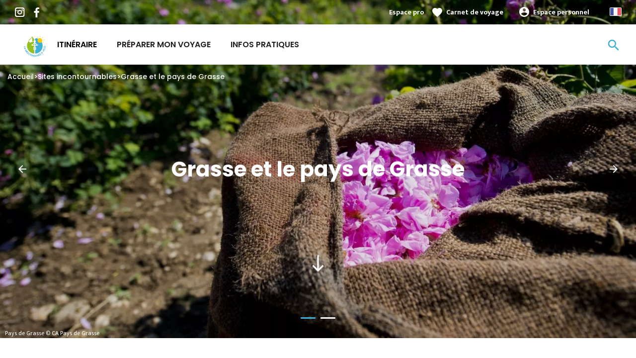

--- FILE ---
content_type: text/html; charset=UTF-8
request_url: https://www.lamediterraneeavelo.com/incontournables/pays-de-grasse
body_size: 7161
content:
<!DOCTYPE html><html lang="fr" dir="ltr"><head><link rel="preconnect" href="https://tiles.loopi-velo.fr" crossorigin/><link rel="preconnect" href="https://analytics.francevelotourisme.com" crossorigin/><meta charset="utf-8" /><script>(function(i,s,o,g,r,a,m){i['IntuitivObject']=r;i[r]=i[r]||function(){
(i[r].q=i[r].q||[]).push(arguments)};a=s.createElement(o),
m=s.getElementsByTagName(o)[0];a.async=1;a.src=g;m.parentNode.insertBefore(a,m)
})(window,document,'script','https://fvt.intuitiv-tourisme.fr/lib-intuitiv.min.js','intuitiv');intuitiv('create','_p9-sYTQj97ZS-7f_-8u','https://fvt.intuitiv-tourisme.fr/');</script><meta name="description" content="la Méditerranée à vélo EuroVelo 8, Grasse et le Pays de Grasse" /><meta property="og:description" content="la Méditerranée à vélo EuroVelo 8, Grasse et le Pays de Grasse" /><meta property="og:title" content="Incontournable : Grasse et le Pays de Grasse" /><meta property="og:image" content="https://www.lamediterraneeavelo.com/sites/mediterranee/files/styles/ogimage/public/medias/images/fleurs-pays-de-grasse-%283%29.JPG.webp?itok=b7ilLATe" /><meta name="twitter:image" content="https://www.lamediterraneeavelo.com/sites/mediterranee/files/styles/twitterimage/public/medias/images/fleurs-pays-de-grasse-%283%29.JPG.webp?itok=jaUZBdxu" /><meta name="twitter:image:alt" content="Incontournable : Grasse et le Pays de Grasse" /><meta property="og:url" content="https://www.lamediterraneeavelo.com/incontournables/pays-de-grasse" /><meta name="twitter:card" content="summary_large_image" /><meta name="twitter:title" content="Incontournable : Grasse et le Pays de Grasse" /><meta name="twitter:description" content="la Méditerranée à vélo EuroVelo 8, Grasse et le Pays de Grasse" /><meta name="Generator" content="Drupal 10 (https://www.drupal.org)" /><meta name="MobileOptimized" content="width" /><meta name="HandheldFriendly" content="true" /><meta name="viewport" content="width=device-width, initial-scale=1.0" /><link rel="alternate" hreflang="x-default" href="https://www.lamediterraneeavelo.com/incontournables/pays-de-grasse" /><link rel="canonical" href="https://www.lamediterraneeavelo.com/incontournables/pays-de-grasse" /><link rel="icon" href="/sites/mediterranee/themes/mediterranee/favicon.ico" type="image/vnd.microsoft.icon" /><link rel="alternate" hreflang="fr" href="https://www.lamediterraneeavelo.com/incontournables/pays-de-grasse" /><link rel="alternate" hreflang="en" href="https://en.lamediterraneeavelo.com/highlights/pays-de-grasse" /><title>Incontournable : Grasse et le Pays de Grasse</title><link rel="stylesheet" media="all" href="/sites/mediterranee/files/css/css_WDdMelb37-tof3U0pDLmlE8Bt9GmM354jej_d8mLHWc.css?delta=0&amp;language=fr&amp;theme=mediterranee&amp;include=eJxtjlEOwzAIQy-ULUeqaEojJBIiIN16-9F-VvtByAY_74fnyrICv8xPpl7THpJ9aKAm6j7J6ViK9I7FRTNMlyJtMDpJ_3ehuJHGetksMijf891grPKtnBo4KgEvFE-WVzAMMD51mX7JW2oRGI5CR3yW1Tq2i23YPTuoI8xCrsG20xzbHf8DZgBbjQ" /><link rel="stylesheet" media="all" href="//fonts.googleapis.com/icon?family=Material+Icons" /><link rel="stylesheet" media="all" href="//fonts.googleapis.com/icon?family=Material+Icons+Outlined" /><link rel="stylesheet" media="all" href="/sites/mediterranee/files/css/css_8MJorKDtT9RrxbNAb_EiqhqBXD75VpfBg1lFMQn2ntU.css?delta=3&amp;language=fr&amp;theme=mediterranee&amp;include=eJxtjlEOwzAIQy-ULUeqaEojJBIiIN16-9F-VvtByAY_74fnyrICv8xPpl7THpJ9aKAm6j7J6ViK9I7FRTNMlyJtMDpJ_3ehuJHGetksMijf891grPKtnBo4KgEvFE-WVzAMMD51mX7JW2oRGI5CR3yW1Tq2i23YPTuoI8xCrsG20xzbHf8DZgBbjQ" /><script type="application/ld+json">[{"@context":"http:\/\/schema.org","@type":"BreadcrumbList","itemListElement":[{"@type":"ListItem","position":1,"item":{"@id":"https:\/\/www.lamediterraneeavelo.com\/","name":"Accueil"}},{"@type":"ListItem","position":2,"item":{"@id":"https:\/\/www.lamediterraneeavelo.com\/incontournables","name":"Sites incontournables"}},{"@type":"ListItem","position":3,"item":{"@id":"https:\/\/www.lamediterraneeavelo.com\/incontournables\/pays-de-grasse","name":"Grasse et le pays de Grasse"}}]}]</script><link rel="apple-touch-icon" sizes="57x57" href="/sites/mediterranee/themes/mediterranee/images/icons/apple-icon-57x57.png"><link rel="apple-touch-icon" sizes="60x60" href="/sites/mediterranee/themes/mediterranee/images/icons/apple-icon-60x60.png"><link rel="apple-touch-icon" sizes="72x72" href="/sites/mediterranee/themes/mediterranee/images/icons/apple-icon-72x72.png"><link rel="apple-touch-icon" sizes="76x76" href="/sites/mediterranee/themes/mediterranee/images/icons/apple-icon-76x76.png"><link rel="apple-touch-icon" sizes="114x114" href="/sites/mediterranee/themes/mediterranee/images/icons/apple-icon-114x114.png"><link rel="apple-touch-icon" sizes="120x120" href="/sites/mediterranee/themes/mediterranee/images/icons/apple-icon-120x120.png"><link rel="apple-touch-icon" sizes="144x144" href="/sites/mediterranee/themes/mediterranee/images/icons/apple-icon-144x144.png"><link rel="apple-touch-icon" sizes="152x152" href="/sites/mediterranee/themes/mediterranee/images/icons/apple-icon-152x152.png"><link rel="apple-touch-icon" sizes="180x180" href="/sites/mediterranee/themes/mediterranee/images/icons/apple-icon-180x180.png"><link rel="icon" type="image/png" sizes="192x192" href="/sites/mediterranee/themes/mediterranee/images/icons/android-icon-192x192.png"><link rel="icon" type="image/png" sizes="32x32" href="/sites/mediterranee/themes/mediterranee/images/icons/favicon-32x32.png"><link rel="icon" type="image/png" sizes="96x96" href="/sites/mediterranee/themes/mediterranee/images/icons/favicon-96x96.png"><link rel="icon" type="image/png" sizes="16x16" href="/sites/mediterranee/themes/mediterranee/images/icons/favicon-16x16.png"><link rel="manifest" href="/sites/mediterranee/themes/mediterranee/images/icons/manifest.json"><meta name="msapplication-TileColor" content="#3DB0D5"><meta name="msapplication-TileImage" content="/sites/mediterranee/themes/mediterranee/images/icons/ms-icon-144x144.png"><meta name="theme-color" content="#3DB0D5"></head><body> <a href="#main-content" class="visually-hidden focusable"> Aller au contenu principal </a><div class="dialog-off-canvas-main-canvas" data-off-canvas-main-canvas><div class="layout-container"> <header id="navigation"><div><div id="block-menu"><div id="menu"><div class="wrapper-links d-none d-lg-block"><div><div class="link-share"> <a href="https://www.instagram.com/lamediterraneeavelo/" class="instagram"></a> <a href="https://www.facebook.com/lamediterraneeavelo/" class="facebook"></a></div><div class="wrapper-links-right"><div><div class="link-espace-pro"> <a href="https://www.lamediterraneeavelo.com/espace-pro">Espace pro</a></div><div class="link-favoris"> <a href="https://www.lamediterraneeavelo.com/mes-carnets-de-voyage">Carnet de voyage</a></div><div class="menu-user"><div> <a href="https://www.lamediterraneeavelo.com/connexion?destination=node/17" rel="nofollow">Espace personnel</a></div></div><div class="language-switcher-wrapper"><ul class="language-switcher-language-url"><li hreflang="fr" data-drupal-link-system-path="node/17" class="is-active" aria-current="page"><a href="https://www.lamediterraneeavelo.com/incontournables/pays-de-grasse" class="language-link is-active" hreflang="fr" data-drupal-link-system-path="node/17" aria-current="page">French</a></li><li hreflang="en" data-drupal-link-system-path="node/17"><a href="https://en.lamediterraneeavelo.com/highlights/pays-de-grasse" class="language-link" hreflang="en" data-drupal-link-system-path="node/17">Anglais</a></li></ul></div></div></div></div></div><div class="wrapper-menu container-fluid"><div class="row"><div class="col-2 d-lg-none"> <a href="" class="menu-burger"><span>menu</span>Menu</a></div><div class="col-8 logo"> <a href="/"></a></div><div class="d-none d-lg-block"> <nav><ul class="menu menu-level-0"><li class="d-md-none"><a href="/">Accueil</a></li><li class="couleur-fond menu-item" style="color:#000000;"> <a href="https://www.lamediterraneeavelo.com/itineraire" data-drupal-link-system-path="itineraire">Itinéraire</a><div class="menu_link_content menu-link-contentmain view-mode-default menu-dropdown menu-dropdown-0 menu-type-default"></div></li><li class="menu-item menu-item--collapsed"> <a href="https://www.lamediterraneeavelo.com/preparation" data-drupal-link-system-path="node/18">Préparer mon voyage</a><div class="menu_link_content menu-link-contentmain view-mode-default menu-dropdown menu-dropdown-0 menu-type-default"></div></li><li class="menu-item menu-item--collapsed"> <a href="https://www.lamediterraneeavelo.com/infos-pratiques" data-drupal-link-system-path="node/25">Infos Pratiques</a><div class="menu_link_content menu-link-contentmain view-mode-default menu-dropdown menu-dropdown-0 menu-type-default"></div></li></ul></nav></div><div class="col-2 wrapper-links-left"><div class="bouton-sagacite"> <a href="" class="bouton-open-sagacite"></a></div></div></div></div><div class="sagacite-form-block"> <a href="#" class="d-md-none close"></a><form class="intuitiv-search-form" data-drupal-selector="intuitiv-search-form" action="/incontournables/pays-de-grasse" method="post" id="intuitiv-search-form" accept-charset="UTF-8"><div class="js-form-item form-item js-form-type-textfield form-item-termes-recherche form-item-textfield js-form-item-termes-recherche form-no-label"> <input autocomplete="off" title="J&#039;ai envie de" data-drupal-selector="edit-termes-recherche" type="text" id="edit-termes-recherche" name="termes_recherche" value="" size="60" maxlength="128" placeholder="Rechercher..." class="form-text required" required="required" aria-required="true" /></div><input data-drupal-selector="edit-user" type="hidden" name="user" value="" /><div class="wrapper-autocompletion"></div><input autocomplete="off" data-drupal-selector="form-rcyy7qwqieoim-w6q-hh5snpyliqznflszdnfujtw8g" type="hidden" name="form_build_id" value="form-RCYY7qwqiEoIM-W6Q-hH5sNpYLIQznFLszDnfUjtw8g" /><input data-drupal-selector="edit-intuitiv-search-form" type="hidden" name="form_id" value="intuitiv_search_form" /><div data-drupal-selector="edit-actions" class="form-actions js-form-wrapper form-wrapper" id="edit-actions"><input data-drupal-selector="edit-submit" type="submit" id="edit-submit" name="op" value="search" class="button js-form-submit form-submit" /></div></form></div></div><div id="menu-popin"> <a href="#" class="close"></a><div> <nav><ul class="menu menu-level-0"><li class="d-md-none"><a href="/">Accueil</a></li><li class="couleur-fond menu-item" style="color:#000000;"> <a href="https://www.lamediterraneeavelo.com/itineraire" data-drupal-link-system-path="itineraire">Itinéraire</a><div class="menu_link_content menu-link-contentmain view-mode-default menu-dropdown menu-dropdown-0 menu-type-default"></div></li><li class="menu-item menu-item--collapsed"> <a href="https://www.lamediterraneeavelo.com/preparation" data-drupal-link-system-path="node/18">Préparer mon voyage</a><div class="menu_link_content menu-link-contentmain view-mode-default menu-dropdown menu-dropdown-0 menu-type-default"></div></li><li class="menu-item menu-item--collapsed"> <a href="https://www.lamediterraneeavelo.com/infos-pratiques" data-drupal-link-system-path="node/25">Infos Pratiques</a><div class="menu_link_content menu-link-contentmain view-mode-default menu-dropdown menu-dropdown-0 menu-type-default"></div></li></ul></nav><div class="link-espace-pro"> <a href="https://www.lamediterraneeavelo.com/espace-pro">Espace pro</a></div><div class="link-favoris"> <a href="https://www.lamediterraneeavelo.com/mes-carnets-de-voyage">Carnet de voyage</a></div><div class="menu-user"><div> <a href="https://www.lamediterraneeavelo.com/connexion?destination=node/17" rel="nofollow">Espace personnel</a></div></div><div class="language-switcher-wrapper"><ul class="language-switcher-language-url"><li hreflang="fr" data-drupal-link-system-path="node/17" class="is-active" aria-current="page"><a href="https://www.lamediterraneeavelo.com/incontournables/pays-de-grasse" class="language-link is-active" hreflang="fr" data-drupal-link-system-path="node/17" aria-current="page">French</a></li><li hreflang="en" data-drupal-link-system-path="node/17"><a href="https://en.lamediterraneeavelo.com/highlights/pays-de-grasse" class="language-link" hreflang="en" data-drupal-link-system-path="node/17">Anglais</a></li></ul></div></div></div></div><div id="breadcrumb" class="d-none d-md-block"> <nav role="navigation" aria-labelledby="system-breadcrumb"><ol><li> <a href="https://www.lamediterraneeavelo.com/">Accueil</a></li><li> <a href="https://www.lamediterraneeavelo.com/incontournables">Sites incontournables</a></li><li> <a href="https://www.lamediterraneeavelo.com/incontournables/pays-de-grasse">Grasse et le pays de Grasse</a></li></ol> </nav></div></div> </header> <main role="main"> <a id="main-content" tabindex="-1"></a><div class="layout-content"><div><div data-drupal-messages-fallback class="hidden"></div><div id="block-mediterranee-content"> <article data-history-node-id="17" class="incontournable intuitiv-vue node node-page-edito full" data-id-intuitiv="edito-17-b08b43e4-7b79-4d3c-a938-971e3a419c5f"> <header><div id="slider"><div><div data-spacebetween="0" data-slidesperview="1" data-navigation="true" data-speed="600" data-loop="true" data-autoplay="5000" data-pagination="true" data-centeredslides="false" data-slidertop="true" class="slider"><div class="slider-wrapper"><div class="swiper-container"><div class="swiper-wrapper"><div class="swiper-slide"><div class="media full"><div class="field_media_image"> <picture> <source srcset="/sites/mediterranee/files/styles/slide_1920x1080/public/medias/images/fleurs-pays-de-grasse-%283%29.JPG.webp?itok=8NdKbXXK 1x" media="(min-width: 1200px)" type="image/webp" width="1920" height="1080"/> <source srcset="/sites/mediterranee/files/styles/slide_1280x960/public/medias/images/fleurs-pays-de-grasse-%283%29.JPG.webp?itok=rPNPUZTb 1x" media="(min-width: 992px)" type="image/webp" width="1280" height="960"/> <source srcset="/sites/mediterranee/files/styles/slide_450x450/public/medias/images/fleurs-pays-de-grasse-%283%29.JPG.webp?itok=_hAkarBy 1x" media="(min-width: 0)" type="image/webp" width="450" height="450"/> <img width="450" height="450" src="/sites/mediterranee/files/styles/slide_450x450/public/medias/images/fleurs-pays-de-grasse-%283%29.JPG.webp?itok=_hAkarBy" alt="" loading="lazy" /> </picture></div><div class="legende d-none d-md-block">Pays de Grasse © CA Pays de Grasse</div></div></div><div class="swiper-slide"><div class="media full"><div class="field_media_image"> <picture> <source srcset="/sites/mediterranee/files/styles/slide_1920x1080/public/medias/images/fleurs-pays-de-grasse-%282%29.JPG.webp?itok=8T-kQVgO 1x" media="(min-width: 1200px)" type="image/webp" width="1920" height="1080"/> <source srcset="/sites/mediterranee/files/styles/slide_1280x960/public/medias/images/fleurs-pays-de-grasse-%282%29.JPG.webp?itok=I7bhlb4H 1x" media="(min-width: 992px)" type="image/webp" width="1280" height="960"/> <source srcset="/sites/mediterranee/files/styles/slide_450x450/public/medias/images/fleurs-pays-de-grasse-%282%29.JPG.webp?itok=GhcWyIj3 1x" media="(min-width: 0)" type="image/webp" width="450" height="450"/> <img width="450" height="450" src="/sites/mediterranee/files/styles/slide_450x450/public/medias/images/fleurs-pays-de-grasse-%282%29.JPG.webp?itok=GhcWyIj3" alt="" loading="lazy" /> </picture></div><div class="legende d-none d-md-block">Pays de Grasse © CA Pays de Grasse</div></div></div></div></div><div class="swiper-pagination"></div><div class="swiper-nav"><div class="swiper-button-prev"></div><div class="swiper-button-next"></div></div></div></div></div> <a href="#" id="slide-down" class="d-none d-md-block">south</a></div><div class="title"><h1 class="page-title">Grasse et le pays de Grasse</h1></div><div class="infos"></div> </header><div class="container content"><div class="row"><div class="col-12 col-md-8 offset-md-2 accroche"><h2>Capiteux Pays de Grasse</h2></div><div class="col-12 col-md-8 offset-md-2 body-content"><p class="text-align-justify">Entre mer et montagne, découvrez <strong>le Pays de Grasse</strong> et laissez vous happer par l’authenticité de ses paysages, par le charme de ses villages et de ses oliveraies. Le talent de ses artisans a fait du territoire du Pays de Grasse le <strong>haut-lieu mondial de la fragrance</strong> dont les savoir-faire sont inscrits au Patrimoine Culturel Immatériel de l’Humanité à l’UNESCO. Avec en son centre Grasse, Capitale mondiale de la parfumerie, univers d’élégance et d’inventivité autour de la culture de la fleur, de l’Art de la distillation et de la composition des parfums.</p><p class="text-align-justify">Profitez de votre passage pour visiter le <a href="https://www.paysdegrasse.fr/le-musee-international-de-la-parfumerie-et-ses-jardins" title="MIP"><strong>Musée International de la Parfumerie&nbsp;(MIP)</strong></a> ainsi que ses usines mondialement reconnues. Depuis La Méditerranée à vélo, pour rejoindre Grasse à vélo, empruntez la Route des Balcons d'Azur (11 km) depuis Val de Tignet, et laissez vous captiver par le pouvoir des fleurs.</p></div></div><div class="wrapper-favoris"> <a href="https://www.lamediterraneeavelo.com/carnet/add/entity%3Anode%3A17" rel="nofollow" class="use-ajax bouton bt-carnet" data-type="edito">Ajouter à un carnet de voyage</a></div><div class="row"><div class="col-12 carte-edito"><div><div class="bouton full bt-carte" id="btn-carte-edito">Carte</div><div class="titre-sous-titre"><h2>Parcours à la carte</h2></div><div class="carte-loopi-wrapper"><div class="nav-bar-poi"><form><div class="categories"><div class="item form-item-checkbox" data-id="hebergements"> <span class="bt-sous-categories"></span><div class="sous-categories"><div class="boutons-check-categorie"><p class="check-categorie" data-categorie="hebergements">Tout cocher</p><p class="uncheck-categorie" data-categorie="hebergements">Tout décocher</p></div><ul><li> <input type="checkbox" class="input-checkbox sous-categorie-sit" value="aires-de-camping-car" id="poi-aires-de-camping-car" data-categorie="hebergements"> <label for="poi-aires-de-camping-car">Aires de camping-car</label></li><li> <input type="checkbox" class="input-checkbox sous-categorie-sit" value="campings" id="poi-campings" data-categorie="hebergements"> <label for="poi-campings">Campings</label></li><li> <input type="checkbox" class="input-checkbox sous-categorie-sit" value="chambres-d-hotes" id="poi-chambres-d-hotes" data-categorie="hebergements"> <label for="poi-chambres-d-hotes">Chambres d&#039;Hôtes</label></li><li> <input type="checkbox" class="input-checkbox sous-categorie-sit" value="hotels" id="poi-hotels" data-categorie="hebergements"> <label for="poi-hotels">Hôtels</label></li><li> <input type="checkbox" class="input-checkbox sous-categorie-sit" value="gites-et-locations-de-meubles" id="poi-gites-et-locations-de-meubles" data-categorie="hebergements"> <label for="poi-gites-et-locations-de-meubles">Gîtes et locations de meublés</label></li><li> <input type="checkbox" class="input-checkbox sous-categorie-sit" value="gites-etape" id="poi-gites-etape" data-categorie="hebergements"> <label for="poi-gites-etape">Gîtes d&#039;étape</label></li><li> <input type="checkbox" class="input-checkbox sous-categorie-sit" value="hebergements-insolites" id="poi-hebergements-insolites" data-categorie="hebergements"> <label for="poi-hebergements-insolites">Hébergements insolites</label></li><li> <input type="checkbox" class="input-checkbox sous-categorie-sit" value="hebergements-collectifs" id="poi-hebergements-collectifs" data-categorie="hebergements"> <label for="poi-hebergements-collectifs">Hébergements collectifs</label></li><li> <input type="checkbox" class="input-checkbox sous-categorie-sit" value="residences-de-tourisme" id="poi-residences-de-tourisme" data-categorie="hebergements"> <label for="poi-residences-de-tourisme">Résidences de tourisme</label></li><li> <input type="checkbox" class="input-checkbox sous-categorie-sit" value="villages-vacances" id="poi-villages-vacances" data-categorie="hebergements"> <label for="poi-villages-vacances">Villages vacances</label></li></ul></div></div><div class="item form-item-checkbox" data-id="pratique"> <span class="bt-sous-categories"></span><div class="sous-categories"><div class="boutons-check-categorie"><p class="check-categorie" data-categorie="pratique">Tout cocher</p><p class="uncheck-categorie" data-categorie="pratique">Tout décocher</p></div><ul><li> <input type="checkbox" class="input-checkbox sous-categorie-sit" value="loueurs-reparateurs-velos" id="poi-loueurs-reparateurs-velos" data-categorie="pratique"> <label for="poi-loueurs-reparateurs-velos">Loueurs/réparateurs de vélo</label></li><li> <input type="checkbox" class="input-checkbox sous-categorie-sit" value="gares" id="poi-gares" data-categorie="pratique"> <label for="poi-gares">Gare</label></li><li> <input type="checkbox" class="input-checkbox sous-categorie-sit" value="office-de-tourisme" id="poi-office-de-tourisme" data-categorie="pratique"> <label for="poi-office-de-tourisme">Offices de Tourisme</label></li><li> <input type="checkbox" class="input-checkbox sous-categorie-sit" value="aires-de-pique-nique" id="poi-aires-de-pique-nique" data-categorie="pratique"> <label for="poi-aires-de-pique-nique">Aires de pique-nique</label></li><li> <input type="checkbox" class="input-checkbox sous-categorie-sit" value="point-eau" id="poi-point-eau" data-categorie="pratique"> <label for="poi-point-eau">Points d'eau</label></li><li> <input type="checkbox" class="input-checkbox sous-categorie-sit" value="toilet" id="poi-toilet" data-categorie="pratique"> <label for="poi-toilet">Toilettes publiques</label></li><li> <input type="checkbox" class="input-checkbox sous-categorie-sit" value="location-canoe" id="poi-location-canoe" data-categorie="pratique"> <label for="poi-location-canoe">Loueurs de canoë-kayak</label></li></ul></div></div><div class="other-item"><div id="uncheck"> Tout décocher</div></div></div></form></div><div id="carte-loopi" class="has-navbar"></div><div class="close-carte"><a href="#" class="bouton full bt-list">Voir la liste</a></div></div></div></div><div class="col-12 field_etape_ou_itineraire"><div><div data-spacebetween="30" data-slidesperview="auto" data-breakpoints="{&quot;960&quot;:{&quot;slidesPerView&quot;:1}}" data-navigation="true" data-loop="false" data-autoplay="false" data-pagination="false" data-centeredslides="false" data-slidertop="true" class="slider"><div class="slider-wrapper"><div class="swiper-container"><div class="swiper-wrapper"><div class="swiper-slide"><article data-id-intuitiv="etape-560-b08b43e4-7b79-4d3c-a938-971e3a419c5f" class="etape cross_content click-block item-cross-content image-teaser"><div><div class="image-content"> <a href="https://www.lamediterraneeavelo.com/carnet/add/entity%3Aetape%3A560" rel="nofollow" class="use-ajax bt-add-carnet" data-type="etape" data-title="Draguignan / Cannes" data-intuitiv-event="ajouterCarnet">favorite</a><div class="infos"> <a class="link-block" href="https://www.lamediterraneeavelo.com/itineraire/draguignan-cannes">Draguignan / Cannes</a><div class="distance"><span>89,70 Km</span></div><div class="duree"><span>4 h 59 min</span></div></div><div class="image"> <picture> <source srcset="/sites/mediterranee/files/styles/cross_content/public/medias/images/village_tourettes_pays_fayence.jpg.webp?itok=e_79DbI4 1x" media="(min-width: 0)" type="image/webp" width="370" height="266"/> <img width="370" height="266" src="/sites/mediterranee/files/styles/cross_content/public/medias/images/village_tourettes_pays_fayence.jpg.webp?itok=e_79DbI4" alt="" loading="lazy" /> </picture></div></div><div class="depart-arrivee"><div class="depart">Draguignan</div></div></div></article></div><div class="swiper-slide"><article data-id-intuitiv="etape-599-b08b43e4-7b79-4d3c-a938-971e3a419c5f" class="etape cross_content click-block item-cross-content image-teaser"><div><div class="image-content"> <a href="https://www.lamediterraneeavelo.com/carnet/add/entity%3Aetape%3A599" rel="nofollow" class="use-ajax bt-add-carnet" data-type="etape" data-title="Cannes / Nice" data-intuitiv-event="ajouterCarnet">favorite</a><div class="infos"> <a class="link-block" href="https://www.lamediterraneeavelo.com/itineraire/cannes-nice">Cannes / Nice</a><div class="distance"><span>35,54 Km</span></div><div class="duree"><span>2 h 23 min</span></div></div><div class="image"> <picture> <source srcset="/sites/mediterranee/files/styles/cross_content/public/medias/images/croisette_cannes.jpg.webp?itok=qt3CF6AI 1x" media="(min-width: 0)" type="image/webp" width="370" height="266"/> <img width="370" height="266" src="/sites/mediterranee/files/styles/cross_content/public/medias/images/croisette_cannes.jpg.webp?itok=qt3CF6AI" alt="" loading="lazy" /> </picture></div></div><div class="depart-arrivee"><div class="depart">Cannes</div></div></div></article></div></div></div><div class="swiper-nav"><div class="swiper-button-prev"></div><div class="swiper-button-next"></div></div></div></div></div></div></div></div> <a href="#" class="bouton bt-scroll-top"></a></article></div><div id="block-menumobile"><div id="menu-mobile" class="d-md-none"><div class="items"> <a href="https://www.lamediterraneeavelo.com/direction/json" class="item use-ajax-get"> <span>call_split</span> Mon GPS </a> <a href="https://www.lamediterraneeavelo.com/hebergements" class="item"> <span>hotel</span> Hébergements </a> <a href="https://www.lamediterraneeavelo.com/pratique/loueurs-reparateurs-de-velo" class="item"> <span>emoji_objects</span> Location de vélo </a> <a href="https://www.lamediterraneeavelo.com/mes-carnets-de-voyage" class="item"> <span>favorite_border</span> Carnet de voyage </a></div></div></div></div></div> </main> <footer role="contentinfo"><div><div id="block-quisommesnous"><div class="qui-sommes-nous"><div class="container"><div class="head"> <a href="/" class="logo"></a><div class="link-share"> <a href="https://www.instagram.com/lamediterraneeavelo/" class="instagram"></a> <a href="https://www.facebook.com/lamediterraneeavelo/" class="facebook"></a></div></div><div class="row"><div class="d-none d-md-block col-md-12"><h3>Qui sommes-nous ?</h3></div><div class="d-none d-md-block col-md-7"><p>La Méditerranée à vélo est la partie française de l'EuroVelo 8 qui à termes reliera Cadix en Espagne à Izmir en Turquie sur 7500 km.</p></div><div class="col-6 col-md-2"> <a href="https://www.lamediterraneeavelo.com/qui-sommes-nous" class="bouton full bouton-blanc">En savoir plus</a></div><div class="col-6 col-md-3"> <a href="/contact" class="bouton full bouton-couleur-1">Nous contacter</a></div></div></div></div></div><div class="container"><div class="row menu-footer"><div class="col-12 col-md-4"></div><div class="col-12 col-md-4"></div><div class="col-12 col-md-4"></div></div></div><div class="wrapper-menu-footer"><div class="container"> <nav role="navigation" aria-labelledby="block-pieddepage-menu" id="block-pieddepage"><ul><li> <a href="https://www.lamediterraneeavelo.com/donnees-personnelles" data-drupal-link-system-path="node/6">Données personnelles</a></li><li> <a href="https://www.lamediterraneeavelo.com/mentions-legales" data-drupal-link-system-path="node/5">Mentions légales</a></li><li><a href="" class="open-tarteaucitron">Gestion des cookies</a></li></ul> </nav><div class="realisation"> <span>Réalisation</span> <a href="https://www.studiojuillet.com/" class="moustic"></a> <a href="https://www.francevelotourisme.com/" class="fvt"></a></div></div></div></div> </footer></div></div><script type="application/json" data-drupal-selector="drupal-settings-json">{"path":{"baseUrl":"\/","pathPrefix":"","currentPath":"node\/17","currentPathIsAdmin":false,"isFront":false,"currentLanguage":"fr"},"pluralDelimiter":"\u0003","suppressDeprecationErrors":true,"ajaxPageState":{"libraries":"eJxtTu0KwzAIfKGseaRiE1cEo0VtoW-_pDAYa_8cenofWCk048DJmSpaeh-RV9YF-OVxMsmaSGKnoGMuKoIl1DLsoUXbxhik8vTxpZ5u1hOtj0PKqhvlC6cCFpgaBBoBz9QVnhdw7DVuvO4x6Jra6I9mIIj_1W3d6gh2lMi_S_LTA9vl_gGh7Ggx","theme":"mediterranee","theme_token":null},"ajaxTrustedUrl":{"form_action_p_pvdeGsVG5zNF_XLGPTvYSKCf43t8qZYSwcfZl2uzM":true},"fvt":{"marqueBlanche":"b08b43e4-7b79-4d3c-a938-971e3a419c5f"},"tarteaucitron":{"options":{"privacyUrl":"","hashtag":"#tarteaucitron","cookieName":"tarteaucitron","orientation":"top","showAlertSmall":false,"refuseAll":false,"cookieslist":true,"adblocker":false,"AcceptAllCta":true,"highPrivacy":true,"handleBrowserDNTRequest":false,"removeCredit":true,"moreInfoLink":true,"showIcon":false},"services":[{"id":"matomo","siteId":"14","host":"\/\/analytics.francevelotourisme.com\/"}]},"carte":{"settings":{"optionsCarte":{"center":[2.43896484375,46.52863469527167],"zoom":5,"style":"https:\/\/tiles.loopi-velo.fr\/styles\/fvt\/style.json"},"color":"#3DB0D5","color2":"#95C11F","projet":"mediterranee","cache":1768584749},"targetLien":"page","actions":{"showcarteedito":{"itineraires":[],"etapes":["560","599"],"boucles":[],"markers":{"type":"FeatureCollection","features":[{"type":"Feature","geometry":{"type":"Point","coordinates":[6.9225822472474,43.664385950172]},"properties":{"id":"17","type":"node","title":"Grasse et le pays de Grasse","isMarker":true,"cursor":"pointer","incontournable":true}}]}}}},"intuitivAutocompletion":"https:\/\/fvt.intuitiv-tourisme.fr\/autocomplete","user":{"uid":0,"permissionsHash":"f2500b905a2f980652a0a5c517c121c0a2ace61aa0b2e0cc3fccef24fcaef74d"}}</script><script src="/sites/mediterranee/files/js/js_coyGTwzmWcywjYCFr6cSL0aAnHgxEmqRR-azWdzVods.js?scope=footer&amp;delta=0&amp;language=fr&amp;theme=mediterranee&amp;include=eJxtTVsKwzAMu1BaH2lkiRcMnh0ctdDbrxkU-tEfoSfiKnDiietQqRzps4Oa-jvrMnCoWEti2ASyv4qbcYEH5Q1e_NuVIW5Pjct6yuJ8jJPOqbp3oT-uJQc4Ret1lgcb6C5-vHFFrQ"></script></body></html>

--- FILE ---
content_type: text/css
request_url: https://www.lamediterraneeavelo.com/sites/mediterranee/files/css/css_8MJorKDtT9RrxbNAb_EiqhqBXD75VpfBg1lFMQn2ntU.css?delta=3&language=fr&theme=mediterranee&include=eJxtjlEOwzAIQy-ULUeqaEojJBIiIN16-9F-VvtByAY_74fnyrICv8xPpl7THpJ9aKAm6j7J6ViK9I7FRTNMlyJtMDpJ_3ehuJHGetksMijf891grPKtnBo4KgEvFE-WVzAMMD51mX7JW2oRGI5CR3yW1Tq2i23YPTuoI8xCrsG20xzbHf8DZgBbjQ
body_size: 39110
content:
@import url(https://fonts.googleapis.com/css2?family=Mukta+Mahee:wght@300%3B400%3B500%3B600%3B700&family=Poppins:wght@300%3B400%3B500%3B600%3B700&display=swap);
/* @license GPL-2.0-or-later https://www.drupal.org/licensing/faq */
.icon-step_arrive{background-image:url(/themes/fvt/images/directions.png);background-position:-19px 0px;width:19px;height:19px;}.icon-step_arrive_left{background-image:url(/themes/fvt/images/directions.png);background-position:-95px -114px;width:19px;height:19px;}.icon-step_arrive_right{background-image:url(/themes/fvt/images/directions.png);background-position:0px -19px;width:19px;height:19px;}.icon-step_arrive_straight{background-image:url(/themes/fvt/images/directions.png);background-position:-19px -19px;width:19px;height:19px;}.icon-step_close{background-image:url(/themes/fvt/images/directions.png);background-position:-38px 0px;width:19px;height:19px;}.icon-step_continue{background-image:url(/themes/fvt/images/directions.png);background-position:-38px -19px;width:19px;height:19px;}.icon-step_continue_left{background-image:url(/themes/fvt/images/directions.png);background-position:0px -38px;width:19px;height:19px;}.icon-step_continue_right{background-image:url(/themes/fvt/images/directions.png);background-position:-19px -38px;width:19px;height:19px;}.icon-step_continue_slight_left{background-image:url(/themes/fvt/images/directions.png);background-position:-38px -38px;width:19px;height:19px;}.icon-step_continue_slight_right{background-image:url(/themes/fvt/images/directions.png);background-position:-57px 0px;width:19px;height:19px;}.icon-step_continue_straight{background-image:url(/themes/fvt/images/directions.png);background-position:-57px -19px;width:19px;height:19px;}.icon-step_continue_uturn{background-image:url(/themes/fvt/images/directions.png);background-position:-57px -38px;width:19px;height:19px;}.icon-step_depart{background-image:url(/themes/fvt/images/directions.png);background-position:0px -57px;width:19px;height:19px;}.icon-step_depart_left{background-image:url(/themes/fvt/images/directions.png);background-position:-19px -57px;width:19px;height:19px;}.icon-step_depart_right{background-image:url(/themes/fvt/images/directions.png);background-position:-38px -57px;width:19px;height:19px;}.icon-step_depart_straight{background-image:url(/themes/fvt/images/directions.png);background-position:-57px -57px;width:19px;height:19px;}.icon-step_end_of_road_left{background-image:url(/themes/fvt/images/directions.png);background-position:-76px 0px;width:19px;height:19px;}.icon-step_end_of_road_right{background-image:url(/themes/fvt/images/directions.png);background-position:-76px -19px;width:19px;height:19px;}.icon-step_flag{background-image:url(/themes/fvt/images/directions.png);background-position:-76px -38px;width:19px;height:19px;}.icon-step_fork{background-image:url(/themes/fvt/images/directions.png);background-position:-76px -57px;width:19px;height:19px;}.icon-step_fork_left{background-image:url(/themes/fvt/images/directions.png);background-position:0px -76px;width:19px;height:19px;}.icon-step_fork_right{background-image:url(/themes/fvt/images/directions.png);background-position:-19px -76px;width:19px;height:19px;}.icon-step_fork_slight_left{background-image:url(/themes/fvt/images/directions.png);background-position:-38px -76px;width:19px;height:19px;}.icon-step_fork_slight_right{background-image:url(/themes/fvt/images/directions.png);background-position:-57px -76px;width:19px;height:19px;}.icon-step_fork_straight{background-image:url(/themes/fvt/images/directions.png);background-position:-76px -76px;width:19px;height:19px;}.icon-step_invalid{background-image:url(/themes/fvt/images/directions.png);background-position:-95px 0px;width:19px;height:19px;}.icon-step_invalid_left{background-image:url(/themes/fvt/images/directions.png);background-position:-95px -19px;width:19px;height:19px;}.icon-step_invalid_right{background-image:url(/themes/fvt/images/directions.png);background-position:-95px -38px;width:19px;height:19px;}.icon-step_invalid_slight_left{background-image:url(/themes/fvt/images/directions.png);background-position:-95px -57px;width:19px;height:19px;}.icon-step_invalid_slight_right{background-image:url(/themes/fvt/images/directions.png);background-position:-95px -76px;width:19px;height:19px;}.icon-step_invalid_straight{background-image:url(/themes/fvt/images/directions.png);background-position:0px -95px;width:19px;height:19px;}.icon-step_invalid_uturn{background-image:url(/themes/fvt/images/directions.png);background-position:-19px -95px;width:19px;height:19px;}.icon-step_merge_left{background-image:url(/themes/fvt/images/directions.png);background-position:-38px -95px;width:19px;height:19px;}.icon-step_merge_right{background-image:url(/themes/fvt/images/directions.png);background-position:-57px -95px;width:19px;height:19px;}.icon-step_merge_slight_left{background-image:url(/themes/fvt/images/directions.png);background-position:-76px -95px;width:19px;height:19px;}.icon-step_merge_slight_right{background-image:url(/themes/fvt/images/directions.png);background-position:-95px -95px;width:19px;height:19px;}.icon-step_merge_straight{background-image:url(/themes/fvt/images/directions.png);background-position:-114px 0px;width:19px;height:19px;}.icon-step_new_name_left{background-image:url(/themes/fvt/images/directions.png);background-position:-114px -19px;width:19px;height:19px;}.icon-step_new_name_right{background-image:url(/themes/fvt/images/directions.png);background-position:-114px -38px;width:19px;height:19px;}.icon-step_new_name_sharp_left{background-image:url(/themes/fvt/images/directions.png);background-position:-114px -57px;width:19px;height:19px;}.icon-step_new_name_sharp_right{background-image:url(/themes/fvt/images/directions.png);background-position:-114px -76px;width:19px;height:19px;}.icon-step_new_name_slight_left{background-image:url(/themes/fvt/images/directions.png);background-position:-114px -95px;width:19px;height:19px;}.icon-step_new_name_slight_right{background-image:url(/themes/fvt/images/directions.png);background-position:0px -114px;width:19px;height:19px;}.icon-step_new_name_straight{background-image:url(/themes/fvt/images/directions.png);background-position:-19px -114px;width:19px;height:19px;}.icon-step_notificaiton_sharp_right{background-image:url(/themes/fvt/images/directions.png);background-position:-38px -114px;width:19px;height:19px;}.icon-step_notification_left{background-image:url(/themes/fvt/images/directions.png);background-position:-57px -114px;width:19px;height:19px;}.icon-step_notification_right{background-image:url(/themes/fvt/images/directions.png);background-position:-76px -114px;width:19px;height:19px;}.icon-step_notification_sharp_left{background-image:url(/themes/fvt/images/directions.png);background-position:0px 0px;width:19px;height:19px;}.icon-step_notification_slight_left{background-image:url(/themes/fvt/images/directions.png);background-position:-114px -114px;width:19px;height:19px;}.icon-step_notification_slight_right{background-image:url(/themes/fvt/images/directions.png);background-position:-133px 0px;width:19px;height:19px;}.icon-step_notification_straight{background-image:url(/themes/fvt/images/directions.png);background-position:-133px -19px;width:19px;height:19px;}.icon-step_off_ramp_left{background-image:url(/themes/fvt/images/directions.png);background-position:-133px -38px;width:19px;height:19px;}.icon-step_off_ramp_right{background-image:url(/themes/fvt/images/directions.png);background-position:-133px -57px;width:19px;height:19px;}.icon-step_off_ramp_slight_left{background-image:url(/themes/fvt/images/directions.png);background-position:-133px -76px;width:19px;height:19px;}.icon-step_off_ramp_slight_right{background-image:url(/themes/fvt/images/directions.png);background-position:-133px -95px;width:19px;height:19px;}.icon-step_on_ramp_left{background-image:url(/themes/fvt/images/directions.png);background-position:-133px -114px;width:19px;height:19px;}.icon-step_on_ramp_right{background-image:url(/themes/fvt/images/directions.png);background-position:0px -133px;width:19px;height:19px;}.icon-step_on_ramp_sharp_left{background-image:url(/themes/fvt/images/directions.png);background-position:-19px -133px;width:19px;height:19px;}.icon-step_on_ramp_sharp_right{background-image:url(/themes/fvt/images/directions.png);background-position:-38px -133px;width:19px;height:19px;}.icon-step_on_ramp_slight_left{background-image:url(/themes/fvt/images/directions.png);background-position:-57px -133px;width:19px;height:19px;}.icon-step_on_ramp_slight_right{background-image:url(/themes/fvt/images/directions.png);background-position:-76px -133px;width:19px;height:19px;}.icon-step_on_ramp_straight{background-image:url(/themes/fvt/images/directions.png);background-position:-95px -133px;width:19px;height:19px;}.icon-step_rotary{background-image:url(/themes/fvt/images/directions.png);background-position:-114px -133px;width:19px;height:19px;}.icon-step_rotary_left{background-image:url(/themes/fvt/images/directions.png);background-position:-133px -133px;width:19px;height:19px;}.icon-step_rotary_right{background-image:url(/themes/fvt/images/directions.png);background-position:-152px 0px;width:19px;height:19px;}.icon-step_rotary_sharp_left{background-image:url(/themes/fvt/images/directions.png);background-position:-152px -19px;width:19px;height:19px;}.icon-step_rotary_sharp_right{background-image:url(/themes/fvt/images/directions.png);background-position:-152px -38px;width:19px;height:19px;}.icon-step_rotary_slight_left{background-image:url(/themes/fvt/images/directions.png);background-position:-152px -57px;width:19px;height:19px;}.icon-step_rotary_slight_right{background-image:url(/themes/fvt/images/directions.png);background-position:-152px -76px;width:19px;height:19px;}.icon-step_rotary_straight{background-image:url(/themes/fvt/images/directions.png);background-position:-152px -95px;width:19px;height:19px;}.icon-step_roundabout{background-image:url(/themes/fvt/images/directions.png);background-position:-152px -114px;width:19px;height:19px;}.icon-step_roundabout_left{background-image:url(/themes/fvt/images/directions.png);background-position:-152px -133px;width:19px;height:19px;}.icon-step_roundabout_right{background-image:url(/themes/fvt/images/directions.png);background-position:0px -152px;width:19px;height:19px;}.icon-step_roundabout_sharp_left{background-image:url(/themes/fvt/images/directions.png);background-position:-19px -152px;width:19px;height:19px;}.icon-step_roundabout_sharp_right{background-image:url(/themes/fvt/images/directions.png);background-position:-38px -152px;width:19px;height:19px;}.icon-step_roundabout_slight_left{background-image:url(/themes/fvt/images/directions.png);background-position:-57px -152px;width:19px;height:19px;}.icon-step_roundabout_slight_right{background-image:url(/themes/fvt/images/directions.png);background-position:-76px -152px;width:19px;height:19px;}.icon-step_roundabout_straight{background-image:url(/themes/fvt/images/directions.png);background-position:-95px -152px;width:19px;height:19px;}.icon-step_roundabout_turn_left{background-image:url(/themes/fvt/images/directions.png);background-position:-114px -152px;width:19px;height:19px;}.icon-step_roundabout_turn_right{background-image:url(/themes/fvt/images/directions.png);background-position:-133px -152px;width:19px;height:19px;}.icon-step_roundabout_turn_sharp_left{background-image:url(/themes/fvt/images/directions.png);background-position:-152px -152px;width:19px;height:19px;}.icon-step_roundabout_turn_sharp_right{background-image:url(/themes/fvt/images/directions.png);background-position:-171px 0px;width:19px;height:19px;}.icon-step_roundabout_turn_slight_left{background-image:url(/themes/fvt/images/directions.png);background-position:-171px -19px;width:19px;height:19px;}.icon-step_roundabout_turn_slight_right{background-image:url(/themes/fvt/images/directions.png);background-position:-171px -38px;width:19px;height:19px;}.icon-step_roundabout_turn_straight{background-image:url(/themes/fvt/images/directions.png);background-position:-171px -57px;width:19px;height:19px;}.icon-step_turn_left{background-image:url(/themes/fvt/images/directions.png);background-position:-171px -76px;width:19px;height:19px;}.icon-step_turn_right{background-image:url(/themes/fvt/images/directions.png);background-position:-171px -95px;width:19px;height:19px;}.icon-step_turn_sharp_left{background-image:url(/themes/fvt/images/directions.png);background-position:-171px -114px;width:19px;height:19px;}.icon-step_turn_sharp_right{background-image:url(/themes/fvt/images/directions.png);background-position:-171px -133px;width:19px;height:19px;}.icon-step_turn_slight_left{background-image:url(/themes/fvt/images/directions.png);background-position:-171px -152px;width:19px;height:19px;}.icon-step_turn_slight_right{background-image:url(/themes/fvt/images/directions.png);background-position:0px -171px;width:19px;height:19px;}.icon-step_turn_straight{background-image:url(/themes/fvt/images/directions.png);background-position:-19px -171px;width:19px;height:19px;}.icon-step_turn_uturn{background-image:url(/themes/fvt/images/directions.png);background-position:-38px -171px;width:19px;height:19px;}.icon-step_updown{background-image:url(/themes/fvt/images/directions.png);background-position:-57px -171px;width:19px;height:19px;}.icon-step_uturn{background-image:url(/themes/fvt/images/directions.png);background-position:-76px -171px;width:19px;height:19px;}
.swiper-container{margin-left:auto;margin-right:auto;position:relative;overflow:hidden;list-style:none;padding:0;z-index:1}.swiper-container-no-flexbox .swiper-slide{float:left}.swiper-container-vertical>.swiper-wrapper{-webkit-box-orient:vertical;-webkit-box-direction:normal;-webkit-flex-direction:column;-ms-flex-direction:column;flex-direction:column}.swiper-wrapper{position:relative;width:100%;height:100%;z-index:1;display:-webkit-box;display:-webkit-flex;display:-ms-flexbox;display:flex;-webkit-transition-property:-webkit-transform;transition-property:-webkit-transform;-o-transition-property:transform;transition-property:transform;transition-property:transform,-webkit-transform;-webkit-box-sizing:content-box;box-sizing:content-box}.swiper-container-android .swiper-slide,.swiper-wrapper{-webkit-transform:translate3d(0,0,0);transform:translate3d(0,0,0)}.swiper-container-multirow>.swiper-wrapper{-webkit-flex-wrap:wrap;-ms-flex-wrap:wrap;flex-wrap:wrap}.swiper-container-free-mode>.swiper-wrapper{-webkit-transition-timing-function:ease-out;-o-transition-timing-function:ease-out;transition-timing-function:ease-out;margin:0 auto}.swiper-slide{-webkit-flex-shrink:0;-ms-flex-negative:0;flex-shrink:0;width:100%;height:100%;position:relative;-webkit-transition-property:-webkit-transform;transition-property:-webkit-transform;-o-transition-property:transform;transition-property:transform;transition-property:transform,-webkit-transform}.swiper-slide-invisible-blank{visibility:hidden}.swiper-container-autoheight,.swiper-container-autoheight .swiper-slide{height:auto}.swiper-container-autoheight .swiper-wrapper{-webkit-box-align:start;-webkit-align-items:flex-start;-ms-flex-align:start;align-items:flex-start;-webkit-transition-property:height,-webkit-transform;transition-property:height,-webkit-transform;-o-transition-property:transform,height;transition-property:transform,height;transition-property:transform,height,-webkit-transform}.swiper-container-3d{-webkit-perspective:1200px;perspective:1200px}.swiper-container-3d .swiper-cube-shadow,.swiper-container-3d .swiper-slide,.swiper-container-3d .swiper-slide-shadow-bottom,.swiper-container-3d .swiper-slide-shadow-left,.swiper-container-3d .swiper-slide-shadow-right,.swiper-container-3d .swiper-slide-shadow-top,.swiper-container-3d .swiper-wrapper{-webkit-transform-style:preserve-3d;transform-style:preserve-3d}.swiper-container-3d .swiper-slide-shadow-bottom,.swiper-container-3d .swiper-slide-shadow-left,.swiper-container-3d .swiper-slide-shadow-right,.swiper-container-3d .swiper-slide-shadow-top{position:absolute;left:0;top:0;width:100%;height:100%;pointer-events:none;z-index:10}.swiper-container-3d .swiper-slide-shadow-left{background-image:-webkit-gradient(linear,right top,left top,from(rgba(0,0,0,.5)),to(rgba(0,0,0,0)));background-image:-webkit-linear-gradient(right,rgba(0,0,0,.5),rgba(0,0,0,0));background-image:-o-linear-gradient(right,rgba(0,0,0,.5),rgba(0,0,0,0));background-image:linear-gradient(to left,rgba(0,0,0,.5),rgba(0,0,0,0))}.swiper-container-3d .swiper-slide-shadow-right{background-image:-webkit-gradient(linear,left top,right top,from(rgba(0,0,0,.5)),to(rgba(0,0,0,0)));background-image:-webkit-linear-gradient(left,rgba(0,0,0,.5),rgba(0,0,0,0));background-image:-o-linear-gradient(left,rgba(0,0,0,.5),rgba(0,0,0,0));background-image:linear-gradient(to right,rgba(0,0,0,.5),rgba(0,0,0,0))}.swiper-container-3d .swiper-slide-shadow-top{background-image:-webkit-gradient(linear,left bottom,left top,from(rgba(0,0,0,.5)),to(rgba(0,0,0,0)));background-image:-webkit-linear-gradient(bottom,rgba(0,0,0,.5),rgba(0,0,0,0));background-image:-o-linear-gradient(bottom,rgba(0,0,0,.5),rgba(0,0,0,0));background-image:linear-gradient(to top,rgba(0,0,0,.5),rgba(0,0,0,0))}.swiper-container-3d .swiper-slide-shadow-bottom{background-image:-webkit-gradient(linear,left top,left bottom,from(rgba(0,0,0,.5)),to(rgba(0,0,0,0)));background-image:-webkit-linear-gradient(top,rgba(0,0,0,.5),rgba(0,0,0,0));background-image:-o-linear-gradient(top,rgba(0,0,0,.5),rgba(0,0,0,0));background-image:linear-gradient(to bottom,rgba(0,0,0,.5),rgba(0,0,0,0))}.swiper-container-wp8-horizontal,.swiper-container-wp8-horizontal>.swiper-wrapper{-ms-touch-action:pan-y;touch-action:pan-y}.swiper-container-wp8-vertical,.swiper-container-wp8-vertical>.swiper-wrapper{-ms-touch-action:pan-x;touch-action:pan-x}.swiper-button-next,.swiper-button-prev{position:absolute;top:50%;width:27px;height:44px;margin-top:-22px;z-index:10;cursor:pointer;background-size:27px 44px;background-position:center;background-repeat:no-repeat}.swiper-button-next.swiper-button-disabled,.swiper-button-prev.swiper-button-disabled{opacity:.35;cursor:auto;pointer-events:none}.swiper-button-prev,.swiper-container-rtl .swiper-button-next{background-image:url("data:image/svg+xml;charset=utf-8,%3Csvg%20xmlns%3D'http%3A%2F%2Fwww.w3.org%2F2000%2Fsvg'%20viewBox%3D'0%200%2027%2044'%3E%3Cpath%20d%3D'M0%2C22L22%2C0l2.1%2C2.1L4.2%2C22l19.9%2C19.9L22%2C44L0%2C22L0%2C22L0%2C22z'%20fill%3D'%23007aff'%2F%3E%3C%2Fsvg%3E");left:10px;right:auto}.swiper-button-next,.swiper-container-rtl .swiper-button-prev{background-image:url("data:image/svg+xml;charset=utf-8,%3Csvg%20xmlns%3D'http%3A%2F%2Fwww.w3.org%2F2000%2Fsvg'%20viewBox%3D'0%200%2027%2044'%3E%3Cpath%20d%3D'M27%2C22L27%2C22L5%2C44l-2.1-2.1L22.8%2C22L2.9%2C2.1L5%2C0L27%2C22L27%2C22z'%20fill%3D'%23007aff'%2F%3E%3C%2Fsvg%3E");right:10px;left:auto}.swiper-button-prev.swiper-button-white,.swiper-container-rtl .swiper-button-next.swiper-button-white{background-image:url("data:image/svg+xml;charset=utf-8,%3Csvg%20xmlns%3D'http%3A%2F%2Fwww.w3.org%2F2000%2Fsvg'%20viewBox%3D'0%200%2027%2044'%3E%3Cpath%20d%3D'M0%2C22L22%2C0l2.1%2C2.1L4.2%2C22l19.9%2C19.9L22%2C44L0%2C22L0%2C22L0%2C22z'%20fill%3D'%23ffffff'%2F%3E%3C%2Fsvg%3E")}.swiper-button-next.swiper-button-white,.swiper-container-rtl .swiper-button-prev.swiper-button-white{background-image:url("data:image/svg+xml;charset=utf-8,%3Csvg%20xmlns%3D'http%3A%2F%2Fwww.w3.org%2F2000%2Fsvg'%20viewBox%3D'0%200%2027%2044'%3E%3Cpath%20d%3D'M27%2C22L27%2C22L5%2C44l-2.1-2.1L22.8%2C22L2.9%2C2.1L5%2C0L27%2C22L27%2C22z'%20fill%3D'%23ffffff'%2F%3E%3C%2Fsvg%3E")}.swiper-button-prev.swiper-button-black,.swiper-container-rtl .swiper-button-next.swiper-button-black{background-image:url("data:image/svg+xml;charset=utf-8,%3Csvg%20xmlns%3D'http%3A%2F%2Fwww.w3.org%2F2000%2Fsvg'%20viewBox%3D'0%200%2027%2044'%3E%3Cpath%20d%3D'M0%2C22L22%2C0l2.1%2C2.1L4.2%2C22l19.9%2C19.9L22%2C44L0%2C22L0%2C22L0%2C22z'%20fill%3D'%23000000'%2F%3E%3C%2Fsvg%3E")}.swiper-button-next.swiper-button-black,.swiper-container-rtl .swiper-button-prev.swiper-button-black{background-image:url("data:image/svg+xml;charset=utf-8,%3Csvg%20xmlns%3D'http%3A%2F%2Fwww.w3.org%2F2000%2Fsvg'%20viewBox%3D'0%200%2027%2044'%3E%3Cpath%20d%3D'M27%2C22L27%2C22L5%2C44l-2.1-2.1L22.8%2C22L2.9%2C2.1L5%2C0L27%2C22L27%2C22z'%20fill%3D'%23000000'%2F%3E%3C%2Fsvg%3E")}.swiper-button-lock{display:none}.swiper-pagination{position:absolute;text-align:center;-webkit-transition:.3s opacity;-o-transition:.3s opacity;transition:.3s opacity;-webkit-transform:translate3d(0,0,0);transform:translate3d(0,0,0);z-index:10}.swiper-pagination.swiper-pagination-hidden{opacity:0}.swiper-container-horizontal>.swiper-pagination-bullets,.swiper-pagination-custom,.swiper-pagination-fraction{bottom:10px;left:0;width:100%}.swiper-pagination-bullets-dynamic{overflow:hidden;font-size:0}.swiper-pagination-bullets-dynamic .swiper-pagination-bullet{-webkit-transform:scale(.33);-ms-transform:scale(.33);transform:scale(.33);position:relative}.swiper-pagination-bullets-dynamic .swiper-pagination-bullet-active{-webkit-transform:scale(1);-ms-transform:scale(1);transform:scale(1)}.swiper-pagination-bullets-dynamic .swiper-pagination-bullet-active-main{-webkit-transform:scale(1);-ms-transform:scale(1);transform:scale(1)}.swiper-pagination-bullets-dynamic .swiper-pagination-bullet-active-prev{-webkit-transform:scale(.66);-ms-transform:scale(.66);transform:scale(.66)}.swiper-pagination-bullets-dynamic .swiper-pagination-bullet-active-prev-prev{-webkit-transform:scale(.33);-ms-transform:scale(.33);transform:scale(.33)}.swiper-pagination-bullets-dynamic .swiper-pagination-bullet-active-next{-webkit-transform:scale(.66);-ms-transform:scale(.66);transform:scale(.66)}.swiper-pagination-bullets-dynamic .swiper-pagination-bullet-active-next-next{-webkit-transform:scale(.33);-ms-transform:scale(.33);transform:scale(.33)}.swiper-pagination-bullet{width:8px;height:8px;display:inline-block;border-radius:100%;background:#000;opacity:.2}button.swiper-pagination-bullet{border:none;margin:0;padding:0;-webkit-box-shadow:none;box-shadow:none;-webkit-appearance:none;-moz-appearance:none;appearance:none}.swiper-pagination-clickable .swiper-pagination-bullet{cursor:pointer}.swiper-pagination-bullet-active{opacity:1;background:#007aff}.swiper-container-vertical>.swiper-pagination-bullets{right:10px;top:50%;-webkit-transform:translate3d(0,-50%,0);transform:translate3d(0,-50%,0)}.swiper-container-vertical>.swiper-pagination-bullets .swiper-pagination-bullet{margin:6px 0;display:block}.swiper-container-vertical>.swiper-pagination-bullets.swiper-pagination-bullets-dynamic{top:50%;-webkit-transform:translateY(-50%);-ms-transform:translateY(-50%);transform:translateY(-50%);width:8px}.swiper-container-vertical>.swiper-pagination-bullets.swiper-pagination-bullets-dynamic .swiper-pagination-bullet{display:inline-block;-webkit-transition:.2s top,.2s -webkit-transform;transition:.2s top,.2s -webkit-transform;-o-transition:.2s transform,.2s top;transition:.2s transform,.2s top;transition:.2s transform,.2s top,.2s -webkit-transform}.swiper-container-horizontal>.swiper-pagination-bullets .swiper-pagination-bullet{margin:0 4px}.swiper-container-horizontal>.swiper-pagination-bullets.swiper-pagination-bullets-dynamic{left:50%;-webkit-transform:translateX(-50%);-ms-transform:translateX(-50%);transform:translateX(-50%);white-space:nowrap}.swiper-container-horizontal>.swiper-pagination-bullets.swiper-pagination-bullets-dynamic .swiper-pagination-bullet{-webkit-transition:.2s left,.2s -webkit-transform;transition:.2s left,.2s -webkit-transform;-o-transition:.2s transform,.2s left;transition:.2s transform,.2s left;transition:.2s transform,.2s left,.2s -webkit-transform}.swiper-container-horizontal.swiper-container-rtl>.swiper-pagination-bullets-dynamic .swiper-pagination-bullet{-webkit-transition:.2s right,.2s -webkit-transform;transition:.2s right,.2s -webkit-transform;-o-transition:.2s transform,.2s right;transition:.2s transform,.2s right;transition:.2s transform,.2s right,.2s -webkit-transform}.swiper-pagination-progressbar{background:rgba(0,0,0,.25);position:absolute}.swiper-pagination-progressbar .swiper-pagination-progressbar-fill{background:#007aff;position:absolute;left:0;top:0;width:100%;height:100%;-webkit-transform:scale(0);-ms-transform:scale(0);transform:scale(0);-webkit-transform-origin:left top;-ms-transform-origin:left top;transform-origin:left top}.swiper-container-rtl .swiper-pagination-progressbar .swiper-pagination-progressbar-fill{-webkit-transform-origin:right top;-ms-transform-origin:right top;transform-origin:right top}.swiper-container-horizontal>.swiper-pagination-progressbar,.swiper-container-vertical>.swiper-pagination-progressbar.swiper-pagination-progressbar-opposite{width:100%;height:4px;left:0;top:0}.swiper-container-horizontal>.swiper-pagination-progressbar.swiper-pagination-progressbar-opposite,.swiper-container-vertical>.swiper-pagination-progressbar{width:4px;height:100%;left:0;top:0}.swiper-pagination-white .swiper-pagination-bullet-active{background:#fff}.swiper-pagination-progressbar.swiper-pagination-white{background:rgba(255,255,255,.25)}.swiper-pagination-progressbar.swiper-pagination-white .swiper-pagination-progressbar-fill{background:#fff}.swiper-pagination-black .swiper-pagination-bullet-active{background:#000}.swiper-pagination-progressbar.swiper-pagination-black{background:rgba(0,0,0,.25)}.swiper-pagination-progressbar.swiper-pagination-black .swiper-pagination-progressbar-fill{background:#000}.swiper-pagination-lock{display:none}.swiper-scrollbar{border-radius:10px;position:relative;-ms-touch-action:none;background:rgba(0,0,0,.1)}.swiper-container-horizontal>.swiper-scrollbar{position:absolute;left:1%;bottom:3px;z-index:50;height:5px;width:98%}.swiper-container-vertical>.swiper-scrollbar{position:absolute;right:3px;top:1%;z-index:50;width:5px;height:98%}.swiper-scrollbar-drag{height:100%;width:100%;position:relative;background:rgba(0,0,0,.5);border-radius:10px;left:0;top:0}.swiper-scrollbar-cursor-drag{cursor:move}.swiper-scrollbar-lock{display:none}.swiper-zoom-container{width:100%;height:100%;display:-webkit-box;display:-webkit-flex;display:-ms-flexbox;display:flex;-webkit-box-pack:center;-webkit-justify-content:center;-ms-flex-pack:center;justify-content:center;-webkit-box-align:center;-webkit-align-items:center;-ms-flex-align:center;align-items:center;text-align:center}.swiper-zoom-container>canvas,.swiper-zoom-container>img,.swiper-zoom-container>svg{max-width:100%;max-height:100%;-o-object-fit:contain;object-fit:contain}.swiper-slide-zoomed{cursor:move}.swiper-lazy-preloader{width:42px;height:42px;position:absolute;left:50%;top:50%;margin-left:-21px;margin-top:-21px;z-index:10;-webkit-transform-origin:50%;-ms-transform-origin:50%;transform-origin:50%;-webkit-animation:swiper-preloader-spin 1s steps(12,end) infinite;animation:swiper-preloader-spin 1s steps(12,end) infinite}.swiper-lazy-preloader:after{display:block;content:'';width:100%;height:100%;background-image:url("data:image/svg+xml;charset=utf-8,%3Csvg%20viewBox%3D'0%200%20120%20120'%20xmlns%3D'http%3A%2F%2Fwww.w3.org%2F2000%2Fsvg'%20xmlns%3Axlink%3D'http%3A%2F%2Fwww.w3.org%2F1999%2Fxlink'%3E%3Cdefs%3E%3Cline%20id%3D'l'%20x1%3D'60'%20x2%3D'60'%20y1%3D'7'%20y2%3D'27'%20stroke%3D'%236c6c6c'%20stroke-width%3D'11'%20stroke-linecap%3D'round'%2F%3E%3C%2Fdefs%3E%3Cg%3E%3Cuse%20xlink%3Ahref%3D'%23l'%20opacity%3D'.27'%2F%3E%3Cuse%20xlink%3Ahref%3D'%23l'%20opacity%3D'.27'%20transform%3D'rotate(30%2060%2C60)'%2F%3E%3Cuse%20xlink%3Ahref%3D'%23l'%20opacity%3D'.27'%20transform%3D'rotate(60%2060%2C60)'%2F%3E%3Cuse%20xlink%3Ahref%3D'%23l'%20opacity%3D'.27'%20transform%3D'rotate(90%2060%2C60)'%2F%3E%3Cuse%20xlink%3Ahref%3D'%23l'%20opacity%3D'.27'%20transform%3D'rotate(120%2060%2C60)'%2F%3E%3Cuse%20xlink%3Ahref%3D'%23l'%20opacity%3D'.27'%20transform%3D'rotate(150%2060%2C60)'%2F%3E%3Cuse%20xlink%3Ahref%3D'%23l'%20opacity%3D'.37'%20transform%3D'rotate(180%2060%2C60)'%2F%3E%3Cuse%20xlink%3Ahref%3D'%23l'%20opacity%3D'.46'%20transform%3D'rotate(210%2060%2C60)'%2F%3E%3Cuse%20xlink%3Ahref%3D'%23l'%20opacity%3D'.56'%20transform%3D'rotate(240%2060%2C60)'%2F%3E%3Cuse%20xlink%3Ahref%3D'%23l'%20opacity%3D'.66'%20transform%3D'rotate(270%2060%2C60)'%2F%3E%3Cuse%20xlink%3Ahref%3D'%23l'%20opacity%3D'.75'%20transform%3D'rotate(300%2060%2C60)'%2F%3E%3Cuse%20xlink%3Ahref%3D'%23l'%20opacity%3D'.85'%20transform%3D'rotate(330%2060%2C60)'%2F%3E%3C%2Fg%3E%3C%2Fsvg%3E");background-position:50%;background-size:100%;background-repeat:no-repeat}.swiper-lazy-preloader-white:after{background-image:url("data:image/svg+xml;charset=utf-8,%3Csvg%20viewBox%3D'0%200%20120%20120'%20xmlns%3D'http%3A%2F%2Fwww.w3.org%2F2000%2Fsvg'%20xmlns%3Axlink%3D'http%3A%2F%2Fwww.w3.org%2F1999%2Fxlink'%3E%3Cdefs%3E%3Cline%20id%3D'l'%20x1%3D'60'%20x2%3D'60'%20y1%3D'7'%20y2%3D'27'%20stroke%3D'%23fff'%20stroke-width%3D'11'%20stroke-linecap%3D'round'%2F%3E%3C%2Fdefs%3E%3Cg%3E%3Cuse%20xlink%3Ahref%3D'%23l'%20opacity%3D'.27'%2F%3E%3Cuse%20xlink%3Ahref%3D'%23l'%20opacity%3D'.27'%20transform%3D'rotate(30%2060%2C60)'%2F%3E%3Cuse%20xlink%3Ahref%3D'%23l'%20opacity%3D'.27'%20transform%3D'rotate(60%2060%2C60)'%2F%3E%3Cuse%20xlink%3Ahref%3D'%23l'%20opacity%3D'.27'%20transform%3D'rotate(90%2060%2C60)'%2F%3E%3Cuse%20xlink%3Ahref%3D'%23l'%20opacity%3D'.27'%20transform%3D'rotate(120%2060%2C60)'%2F%3E%3Cuse%20xlink%3Ahref%3D'%23l'%20opacity%3D'.27'%20transform%3D'rotate(150%2060%2C60)'%2F%3E%3Cuse%20xlink%3Ahref%3D'%23l'%20opacity%3D'.37'%20transform%3D'rotate(180%2060%2C60)'%2F%3E%3Cuse%20xlink%3Ahref%3D'%23l'%20opacity%3D'.46'%20transform%3D'rotate(210%2060%2C60)'%2F%3E%3Cuse%20xlink%3Ahref%3D'%23l'%20opacity%3D'.56'%20transform%3D'rotate(240%2060%2C60)'%2F%3E%3Cuse%20xlink%3Ahref%3D'%23l'%20opacity%3D'.66'%20transform%3D'rotate(270%2060%2C60)'%2F%3E%3Cuse%20xlink%3Ahref%3D'%23l'%20opacity%3D'.75'%20transform%3D'rotate(300%2060%2C60)'%2F%3E%3Cuse%20xlink%3Ahref%3D'%23l'%20opacity%3D'.85'%20transform%3D'rotate(330%2060%2C60)'%2F%3E%3C%2Fg%3E%3C%2Fsvg%3E")}@-webkit-keyframes swiper-preloader-spin{100%{-webkit-transform:rotate(360deg);transform:rotate(360deg)}}@keyframes swiper-preloader-spin{100%{-webkit-transform:rotate(360deg);transform:rotate(360deg)}}.swiper-container .swiper-notification{position:absolute;left:0;top:0;pointer-events:none;opacity:0;z-index:-1000}.swiper-container-fade.swiper-container-free-mode .swiper-slide{-webkit-transition-timing-function:ease-out;-o-transition-timing-function:ease-out;transition-timing-function:ease-out}.swiper-container-fade .swiper-slide{pointer-events:none;-webkit-transition-property:opacity;-o-transition-property:opacity;transition-property:opacity}.swiper-container-fade .swiper-slide .swiper-slide{pointer-events:none}.swiper-container-fade .swiper-slide-active,.swiper-container-fade .swiper-slide-active .swiper-slide-active{pointer-events:auto}.swiper-container-cube{overflow:visible}.swiper-container-cube .swiper-slide{pointer-events:none;-webkit-backface-visibility:hidden;backface-visibility:hidden;z-index:1;visibility:hidden;-webkit-transform-origin:0 0;-ms-transform-origin:0 0;transform-origin:0 0;width:100%;height:100%}.swiper-container-cube .swiper-slide .swiper-slide{pointer-events:none}.swiper-container-cube.swiper-container-rtl .swiper-slide{-webkit-transform-origin:100% 0;-ms-transform-origin:100% 0;transform-origin:100% 0}.swiper-container-cube .swiper-slide-active,.swiper-container-cube .swiper-slide-active .swiper-slide-active{pointer-events:auto}.swiper-container-cube .swiper-slide-active,.swiper-container-cube .swiper-slide-next,.swiper-container-cube .swiper-slide-next+.swiper-slide,.swiper-container-cube .swiper-slide-prev{pointer-events:auto;visibility:visible}.swiper-container-cube .swiper-slide-shadow-bottom,.swiper-container-cube .swiper-slide-shadow-left,.swiper-container-cube .swiper-slide-shadow-right,.swiper-container-cube .swiper-slide-shadow-top{z-index:0;-webkit-backface-visibility:hidden;backface-visibility:hidden}.swiper-container-cube .swiper-cube-shadow{position:absolute;left:0;bottom:0;width:100%;height:100%;background:#000;opacity:.6;-webkit-filter:blur(50px);filter:blur(50px);z-index:0}.swiper-container-flip{overflow:visible}.swiper-container-flip .swiper-slide{pointer-events:none;-webkit-backface-visibility:hidden;backface-visibility:hidden;z-index:1}.swiper-container-flip .swiper-slide .swiper-slide{pointer-events:none}.swiper-container-flip .swiper-slide-active,.swiper-container-flip .swiper-slide-active .swiper-slide-active{pointer-events:auto}.swiper-container-flip .swiper-slide-shadow-bottom,.swiper-container-flip .swiper-slide-shadow-left,.swiper-container-flip .swiper-slide-shadow-right,.swiper-container-flip .swiper-slide-shadow-top{z-index:0;-webkit-backface-visibility:hidden;backface-visibility:hidden}.swiper-container-coverflow .swiper-wrapper{-ms-perspective:1200px}
.container,.container-fluid{width:100%;padding-left:30px;padding-right:30px;margin-right:auto;margin-left:auto}.row{display:flex;flex-wrap:wrap;margin-left:-15px;margin-right:-15px}.cancel-container{margin-left:-30px;margin-right:-30px}.cancel-container.relative{position:relative}[class*=col-]{position:relative;width:100%;padding-left:15px;padding-right:15px}[class*=col-nopadding]{padding-left:0!important;padding-right:0!important}.col-1{flex:0 0 8.333333%;max-width:8.333333%}.col-2{flex:0 0 16.666667%;max-width:16.666667%}.col-3{flex:0 0 25%;max-width:25%}.col-4{flex:0 0 33.333333%;max-width:33.333333%}.col-5{flex:0 0 41.666667%;max-width:41.666667%}.col-6{flex:0 0 50%;max-width:50%}.col-7{flex:0 0 58.333333%;max-width:58.333333%}.col-8{flex:0 0 66.666667%;max-width:66.666667%}.col-9{flex:0 0 75%;max-width:75%}.col-10{flex:0 0 83.333333%;max-width:83.333333%}.col-11{flex:0 0 91.666667%;max-width:91.666667%}.col-12{flex:0 0 100%;max-width:100%}.offset-1{margin-left:8.333333%}.offset-2{margin-left:16.666667%}.offset-3{margin-left:25%}.offset-4{margin-left:33.333333%}.offset-5{margin-left:41.666667%}.offset-6{margin-left:50%}.offset-7{margin-left:58.333333%}.offset-8{margin-left:66.666667%}.offset-9{margin-left:75%}.offset-10{margin-left:83.333333%}.offset-11{margin-left:91.666667%}.d-none{display:none!important}.d-inline-block{display:inline-block!important}.d-block{display:block!important}.text-center{text-align:center}.text-right{text-align:right}.justify-content-center{justify-content:center}@media only screen and (min-width:768px){.container{max-width:640px}.cancel-container{margin-left:calc((100vw - 640px)/ 2 * -1 - 30px);margin-right:calc((100vw - 640px)/ 2 * -1 - 30px)}.col-sm-1{flex:0 0 8.333333%;max-width:8.333333%}.col-sm-2{flex:0 0 16.666667%;max-width:16.666667%}.col-sm-3{flex:0 0 25%;max-width:25%}.col-sm-4{flex:0 0 33.333333%;max-width:33.333333%}.col-sm-5{flex:0 0 41.666667%;max-width:41.666667%}.col-sm-6{flex:0 0 50%;max-width:50%}.col-sm-7{flex:0 0 58.333333%;max-width:58.333333%}.col-sm-8{flex:0 0 66.666667%;max-width:66.666667%}.col-sm-9{flex:0 0 75%;max-width:75%}.col-sm-10{flex:0 0 83.333333%;max-width:83.333333%}.col-sm-11{flex:0 0 91.666667%;max-width:91.666667%}.col-sm-12{flex:0 0 100%;max-width:100%}.offset-sm-0{margin-left:0}.offset-sm-1{margin-left:8.333333%}.offset-sm-2{margin-left:16.666667%}.offset-sm-3{margin-left:25%}.offset-sm-4{margin-left:33.333333%}.offset-sm-5{margin-left:41.666667%}.offset-sm-6{margin-left:50%}.offset-sm-7{margin-left:58.333333%}.offset-sm-8{margin-left:66.666667%}.offset-sm-9{margin-left:75%}.offset-sm-10{margin-left:83.333333%}.offset-sm-11{margin-left:91.666667%}.d-sm-none{display:none!important}.d-sm-inline-block{display:inline-block!important}.d-sm-block{display:block!important}.justify-content-sm-center{justify-content:center}}@media only screen and (min-width:992px){.container{max-width:880px}.cancel-container{margin-left:calc((100vw - 880px)/ 2 * -1 - 30px);margin-right:calc((100vw - 880px)/ 2 * -1 - 30px)}.col-md-1{flex:0 0 8.333333%;max-width:8.333333%}.col-md-2{flex:0 0 16.666667%;max-width:16.666667%}.col-md-3{flex:0 0 25%;max-width:25%}.col-md-4{flex:0 0 33.333333%;max-width:33.333333%}.col-md-5{flex:0 0 41.666667%;max-width:41.666667%}.col-md-6{flex:0 0 50%;max-width:50%}.col-md-7{flex:0 0 58.333333%;max-width:58.333333%}.col-md-8{flex:0 0 66.666667%;max-width:66.666667%}.col-md-9{flex:0 0 75%;max-width:75%}.col-md-10{flex:0 0 83.333333%;max-width:83.333333%}.col-md-11{flex:0 0 91.666667%;max-width:91.666667%}.col-md-12{flex:0 0 100%;max-width:100%}.offset-md-0{margin-left:0}.offset-md-1{margin-left:8.333333%}.offset-md-2{margin-left:16.666667%}.offset-md-3{margin-left:25%}.offset-md-4{margin-left:33.333333%}.offset-md-5{margin-left:41.666667%}.offset-md-6{margin-left:50%}.offset-md-7{margin-left:58.333333%}.offset-md-8{margin-left:66.666667%}.offset-md-9{margin-left:75%}.offset-md-10{margin-left:83.333333%}.offset-md-11{margin-left:91.666667%}.d-md-none{display:none!important}.d-md-inline-block{display:inline-block!important}.d-md-block{display:block!important}.text-md-center{text-align:center}.justify-content-md-center{justify-content:center}.cursor-pointer-md{cursor:pointer}}@media only screen and (min-width:1200px){.container{max-width:1120px}.cancel-container{margin-left:calc((100vw - 1120px)/ 2 * -1 - 30px);margin-right:calc((100vw - 1120px)/ 2 * -1 - 30px)}.col-lg-1{flex:0 0 8.333333%;max-width:8.333333%}.col-lg-2{flex:0 0 16.666667%;max-width:16.666667%}.col-lg-3{flex:0 0 25%;max-width:25%}.col-lg-4{flex:0 0 33.333333%;max-width:33.333333%}.col-lg-5{flex:0 0 41.666667%;max-width:41.666667%}.col-lg-6{flex:0 0 50%;max-width:50%}.col-lg-7{flex:0 0 58.333333%;max-width:58.333333%}.col-lg-8{flex:0 0 66.666667%;max-width:66.666667%}.col-lg-9{flex:0 0 75%;max-width:75%}.col-lg-10{flex:0 0 83.333333%;max-width:83.333333%}.col-lg-11{flex:0 0 91.666667%;max-width:91.666667%}.col-lg-12{flex:0 0 100%;max-width:100%}.offset-lg-0{margin-left:0}.offset-lg-1{margin-left:8.333333%}.offset-lg-2{margin-left:16.666667%}.offset-lg-3{margin-left:25%}.offset-lg-4{margin-left:33.333333%}.offset-lg-5{margin-left:41.666667%}.offset-lg-6{margin-left:50%}.offset-lg-7{margin-left:58.333333%}.offset-lg-8{margin-left:66.666667%}.offset-lg-9{margin-left:75%}.offset-lg-10{margin-left:83.333333%}.offset-lg-11{margin-left:91.666667%}.d-lg-none{display:none!important}.d-lg-inline-block{display:inline-block!important}.d-lg-block{display:block!important}}@media only screen and (min-width:1600px){.container{max-width:1230px}.cancel-container{margin-left:calc((100vw - 1230px)/ 2 * -1 - 30px);margin-right:calc((100vw - 1230px)/ 2 * -1 - 30px)}.col-xl-1{flex:0 0 8.333333%;max-width:8.333333%}.col-xl-2{flex:0 0 16.666667%;max-width:16.666667%}.col-xl-3{flex:0 0 25%;max-width:25%}.col-xl-4{flex:0 0 33.333333%;max-width:33.333333%}.col-xl-5{flex:0 0 41.666667%;max-width:41.666667%}.col-xl-6{flex:0 0 50%;max-width:50%}.col-xl-7{flex:0 0 58.333333%;max-width:58.333333%}.col-xl-8{flex:0 0 66.666667%;max-width:66.666667%}.col-xl-9{flex:0 0 75%;max-width:75%}.col-xl-10{flex:0 0 83.333333%;max-width:83.333333%}.col-xl-11{flex:0 0 91.666667%;max-width:91.666667%}.col-xl-12{flex:0 0 100%;max-width:100%}.offset-xl-0{margin-left:0}.offset-xl-1{margin-left:8.333333%}.offset-xl-2{margin-left:16.666667%}.offset-xl-3{margin-left:25%}.offset-xl-4{margin-left:33.333333%}.offset-xl-5{margin-left:41.666667%}.offset-xl-6{margin-left:50%}.offset-xl-7{margin-left:58.333333%}.offset-xl-8{margin-left:66.666667%}.offset-xl-9{margin-left:75%}.offset-xl-10{margin-left:83.333333%}.offset-xl-11{margin-left:91.666667%}.d-xl-none{display:none!important}.d-xl-inline-block{display:inline-block!important}.d-xl-block{display:block!important}}.boucle.popup .text h2 a,.boucle.teaser>div .text h2 a,.etape.teaser>div .text h2 a,.fiche-itineraire .head h1>a a,.fiche-itineraire .head h1>span a,.fiche-itineraire .head h2 a,.fiche-sit.teaser>div .text h2 a,.inherit a,.itineraire.teaser .text h2 a,.media.popup .text h2 a,.node.node-article-espace-pro.teaser .text-sous-image h3 a,.node.popup .text h2 a,.poi-osm-popup h2 a,.push>.content>div .text h2 a,.push>.content>div .text h3 a,.term.node-article-espace-pro.teaser .text-sous-image h3 a{color:inherit;text-decoration:none}@font-face{font-family:iconsit;src:url(/themes/fvt/fonts/icon.eot);src:url(/themes/fvt/fonts/icon.eot?#iefix) format("embedded-opentype"),url(/themes/fvt/fonts/icon.woff) format("woff"),url(/themes/fvt/fonts/icon.ttf) format("truetype"),url(/themes/fvt/fonts/icon.svg#icon) format("svg");font-weight:400;font-style:normal;-webkit-font-smoothing:antialiased;-moz-osx-font-smoothing:grayscale}#page-connexion .depart-arrivee .arrivee h2,#page-connexion .depart-arrivee .depart h2,#page-connexion .point h2,#page-mon-espace .block-user h2,.block-slider.base-line .title .field_base_line,.depart-arrivee #page-connexion .arrivee h2,.depart-arrivee #page-connexion .depart h2,.local-font,.node.full .titre-sous-titre>h2>span,.node.full .titre-sous-titre>h3,.term.full .titre-sous-titre>h2>span,.term.full .titre-sous-titre>h3,.titre-sous-titre>div,.titre-sous-titre>h3{font-family:Arial}@font-face{font-family:type_iconsregular;src:url(/themes/fvt/fonts/type_icons-webfont.woff2) format("woff2"),url(/themes/fvt/fonts/type_icons-webfont.woff) format("woff");font-weight:400;font-style:normal}*{-webkit-box-sizing:border-box;-moz-box-sizing:border-box;box-sizing:border-box;outline:0}img{max-width:100%;height:auto;min-height:1px}#partage-itineraire #share-lien .url-partage #url-iti-share,.boucle .categorie>span,.boucle .distance>span,.boucle .duree>span,.boucle .statut>span,.boucle .thematique>span,.boucle.popup .infos .duree span,.boucle.popup .text h2,.boucle.teaser>div .text h2,.cesure,.directions .route-direction .route-nav div,.etape .categorie>span,.etape .distance>span,.etape .duree>span,.etape .statut>span,.etape .thematique>span,.etape.teaser>div .text h2,.fiche-sit .categorie>span,.fiche-sit .distance>span,.fiche-sit .duree>span,.fiche-sit .statut>span,.fiche-sit .thematique>span,.fiche-sit.teaser>div .text h2,.itineraire .categorie>span,.itineraire .distance>span,.itineraire .duree>span,.itineraire .statut>span,.itineraire .thematique>span,.itineraire.teaser .categorie>span,.itineraire.teaser .distance>span,.itineraire.teaser .duree>span,.itineraire.teaser .statut>span,.itineraire.teaser .thematique>span,.media.popup .infos .duree span,.media.popup .text h2,.node.popup .infos .duree span,.node.popup .text h2,.popup-signalement .categorie>span,.popup-signalement .distance>span,.popup-signalement .duree>span,.popup-signalement .statut>span,.popup-signalement .thematique>span,.push.node-sejour>.content>div .text h3 span,.push>.content>div .infos span{text-overflow:ellipsis;overflow:hidden;white-space:nowrap}#breadcrumb nav ol,#menu-popin nav ul,.directions .form-direction .fields .field-etape .input-autocomplete ul,.language-switcher-wrapper .language-switcher-language-url,.nav-bar-poi .categories .item .sous-categories ul,.nav-bar-poi .categories .other-item .sous-categories ul,.pager ul,.ulnomarge,footer #block-menuitineraire>ul,footer .menu-footer nav>ul,footer .menu-footer nav>ul>li>ul,footer .wrapper-menu-footer nav ul{margin:0;padding:0}#breadcrumb nav ol li,#menu-popin nav ul li,.directions .form-direction .fields .field-etape .input-autocomplete ul li,.language-switcher-wrapper .language-switcher-language-url li,.nav-bar-poi .categories .item .sous-categories ul li,.nav-bar-poi .categories .other-item .sous-categories ul li,.pager ul li,.ulnomarge li,footer #block-menuitineraire>ul li,footer .menu-footer nav>ul li,footer .menu-footer nav>ul>li>ul li,footer .wrapper-menu-footer nav ul li{margin:0;padding:0;list-style:none}.click-block{cursor:pointer}.ajax-progress>div:after,.ajax-progress>div:before,.clearfix:after,.clearfix:before,.itineraire.teaser .text .depart-arrivee:after,.itineraire.teaser .text .depart-arrivee:before,footer #block-menuitineraire>ul:after,footer #block-menuitineraire>ul:before{content:" ";display:table}.ajax-progress>div:after,.clearfix:after,.itineraire.teaser .text .depart-arrivee:after,footer #block-menuitineraire>ul:after{clear:both}a{color:#3db0d5;text-decoration:none}html{overflow-x:hidden}html body{margin:0;font-family:"Mukta Mahee",sans-serif;font-weight:400}.page-title{font-family:Poppins,sans-serif;font-weight:700;font-size:1.875rem;color:#231f20;text-align:center;margin:0}#slider{position:relative}#slider>div{overflow:hidden}#slider>div .titre{display:block;position:absolute;left:50%;top:50%;transform:translate(-50%,-50%);width:100%;text-align:center;z-index:5;padding:0 30px}#slider>div .titre h1{color:#fff}#slider>div .swiper-slide{position:relative;overflow:hidden;height:auto}#slider>div .swiper-slide:before{content:"";position:absolute;width:100%;height:100%;z-index:1;background:rgba(0,0,0,.1)}#slider>div .swiper-slide .field_lien_media{position:absolute;left:50%;transform:translate(-50%);bottom:30px;z-index:2}#slider>div .swiper-slide img{display:block;margin:auto;max-width:none;width:100%;object-fit:cover;object-position:center}#slider>div .swiper-pagination{z-index:9;bottom:30px;left:50%;width:90%;transform:translate(-50%,0)}#slider>div .swiper-pagination.with-button{top:5%;bottom:initial}#slider>div .swiper-pagination .swiper-pagination-bullet{background:#fff;border-radius:2px;opacity:1;width:30px;height:3px;margin:0 5px}#slider>div .swiper-pagination .swiper-pagination-bullet.swiper-pagination-bullet-active{background:#3db0d5}#slider>div .swiper-nav{display:none}.slider{position:relative}#slide-down{font-family:"Material Icons";font-weight:400;font-style:normal;font-size:24px;display:inline-block;line-height:1;text-transform:none;letter-spacing:normal;word-wrap:normal;white-space:nowrap;direction:ltr;-webkit-font-smoothing:antialiased;text-rendering:optimizeLegibility;-moz-osx-font-smoothing:grayscale;font-feature-settings:"liga";font-size:40px;color:#fff;bottom:130px;left:50%;transform:translate(-50%,0);position:absolute;z-index:20}#block-francevelotourisme #slide-down{display:none!important}.swiper-nav>div.swiper-button-next,.swiper-nav>div.swiper-button-prev{background:0 0;width:20px;height:20px;margin:0;z-index:5;transform:translate(0,-50%)}.swiper-nav>div.swiper-button-next:before,.swiper-nav>div.swiper-button-prev:before{display:block;position:absolute;left:50%;top:50%;transform:translate(-50%,-50%);font-family:"Material Icons";font-weight:400;font-style:normal;font-size:24px;display:inline-block;line-height:1;text-transform:none;letter-spacing:normal;word-wrap:normal;white-space:nowrap;direction:ltr;-webkit-font-smoothing:antialiased;text-rendering:optimizeLegibility;-moz-osx-font-smoothing:grayscale;font-feature-settings:"liga"}.swiper-nav>div.swiper-button-next{right:20px}.swiper-nav>div.swiper-button-next:before{content:"arrow_forward"}.swiper-nav>div.swiper-button-prev{left:20px}.swiper-nav>div.swiper-button-prev:before{content:"arrow_back"}.node .field_agence,.term .field_agence{padding:5px;border-radius:5px;background:#fff;position:absolute;left:50%;transform:translate(-50%,0);z-index:5}.node.full.no-slider header,.term.full.no-slider header{padding:30px 0;text-align:center}.node.full.no-slider header .field_thematique,.term.full.no-slider header .field_thematique{position:relative;top:auto;left:auto;transform:translate(0,0);display:inline-block;margin-bottom:20px}.node.full.no-slider header .title,.term.full.no-slider header .title{position:relative;left:auto;top:auto;transform:translate(0,0);width:100%}.node.full.no-slider header .title h1,.term.full.no-slider header .title h1{color:#231f20}.node.full.no-slider header .infos,.term.full.no-slider header .infos{margin-top:40px;position:relative;top:auto;left:auto;bottom:auto;transform:translate(0,0)}.node.full header,.term.full header{position:relative}.node.full header .title,.term.full header .title{display:block;position:absolute;left:50%;top:50%;transform:translate(-50%,-50%);width:100%;text-align:center;z-index:5;padding:0 30px}.node.full header .title h1,.term.full header .title h1{color:#fff}.node.full header .field_agence,.term.full header .field_agence{top:50px}.node.full header .infos,.term.full header .infos{position:relative;text-align:center;font-size:0}.node.full header .infos>div,.term.full header .infos>div{display:inline-block}.node.full header .infos>div.field_thematique,.term.full header .infos>div.field_thematique{width:100%;background:#3db0d5;color:#fff;padding:5px 10px;font-family:"Mukta Mahee",sans-serif;font-weight:600;font-size:.875rem}.node.full header .infos>div:not(.field_thematique),.term.full header .infos>div:not(.field_thematique){background:#fff;margin:10px}.node.full header .infos>div:not(.field_thematique)>span,.term.full header .infos>div:not(.field_thematique)>span{padding:30px 0 0 0;background:0 0;display:inline-block;font-family:"Mukta Mahee",sans-serif;font-weight:600;font-size:.875rem;width:100%;color:#231f20}.node.full header .infos>div:not(.field_thematique)>span b,.node.full header .infos>div:not(.field_thematique)>span:after,.term.full header .infos>div:not(.field_thematique)>span b,.term.full header .infos>div:not(.field_thematique)>span:after{top:0;left:50%;right:auto;transform:translate(-50%,0);font-size:1.5rem}.node.full header .infos>div:not(.field_thematique)>span b,.term.full header .infos>div:not(.field_thematique)>span b{top:10px}.node.full header .infos>div.date,.term.full header .infos>div.date{background:#95c11f;padding:0}.node.full header .infos>div.date>span,.term.full header .infos>div.date>span{color:#fff;padding:0!important;font-family:"Mukta Mahee",sans-serif;font-weight:600;font-size:.875rem}.node.full header .infos .niveau-difficulte,.term.full header .infos .niveau-difficulte{background:#f4f4f4}.node.full .wrapper-favoris,.term.full .wrapper-favoris{text-align:center;margin:20px 0}.node.full .wrapper-favoris .bt-download,.term.full .wrapper-favoris .bt-download{margin-top:10px}.node.full>.content .accroche,.term.full>.content .accroche{margin-top:15px;margin-bottom:15px}.node.full>.content .accroche h2,.term.full>.content .accroche h2{font-family:Poppins,sans-serif;font-weight:300;font-size:1.75rem;margin:0}.node.full>.content .visuels,.term.full>.content .visuels{overflow:hidden;margin-top:15px;margin-bottom:15px}.node.full>.content .visuels aside,.term.full>.content .visuels aside{position:relative;margin-top:15px;margin-bottom:15px}.node.full>.content .visuels aside .image>div,.term.full>.content .visuels aside .image>div{position:relative}.node.full>.content .visuels aside .image .copyright,.term.full>.content .visuels aside .image .copyright{position:absolute;top:10px;right:10px;font-size:.75rem;font-weight:700;color:#fff}.node.full>.content .visuels aside .descriptif,.term.full>.content .visuels aside .descriptif{margin:-60px 15px 0 15px}.node.full>.content .visuels aside .descriptif>div,.term.full>.content .visuels aside .descriptif>div{position:relative;background:#fff;padding:60px 15px 30px 15px}.node.full>.content .visuels aside .descriptif>div:after,.node.full>.content .visuels aside .descriptif>div:before,.term.full>.content .visuels aside .descriptif>div:after,.term.full>.content .visuels aside .descriptif>div:before{content:"";display:block;width:20px;height:3px;background:#95c11f;position:absolute;left:15px}.node.full>.content .visuels aside .descriptif>div:before,.term.full>.content .visuels aside .descriptif>div:before{top:30px}.node.full>.content .visuels aside .descriptif>div:after,.term.full>.content .visuels aside .descriptif>div:after{bottom:0}.node.full>.content .visuels aside .descriptif>div h3,.term.full>.content .visuels aside .descriptif>div h3{margin:0;font-family:Poppins,sans-serif;font-weight:600;font-size:1.5rem}.node.full>.content .visuels aside img,.term.full>.content .visuels aside img{width:100%}.node.full>.content .field_etape_ou_itineraire .slider,.term.full>.content .field_etape_ou_itineraire .slider{padding-bottom:20px;border-bottom:2px solid #3db0d5}.node.full>.content .field_etape_ou_itineraire .slider .swiper-slide>article,.term.full>.content .field_etape_ou_itineraire .slider .swiper-slide>article{width:auto;padding:0}.node.full>.content .field_etape_ou_itineraire .slider .swiper-nav,.term.full>.content .field_etape_ou_itineraire .slider .swiper-nav{margin-top:10px;position:relative}.node.full>.content .field_etape_ou_itineraire .slider .swiper-nav>div.swiper-button-next,.term.full>.content .field_etape_ou_itineraire .slider .swiper-nav>div.swiper-button-next{right:0}.node.full>.content .field_etape_ou_itineraire .slider .swiper-nav>div.swiper-button-prev,.term.full>.content .field_etape_ou_itineraire .slider .swiper-nav>div.swiper-button-prev{left:0}.node.full>.content .carte-edito,.term.full>.content .carte-edito{margin-top:15px;margin-bottom:15px}.node.full>.content .carte-edito #btn-carte-edito,.term.full>.content .carte-edito #btn-carte-edito{position:fixed;display:none;bottom:calc(70px + env(safe-area-inset-bottom,10px));right:75px;z-index:5}.node.full>.content .carte-edito>div,.term.full>.content .carte-edito>div{padding-top:20px;border-top:2px solid #3db0d5}.node.full>.content .carte-edito>div .carte-loopi-wrapper,.term.full>.content .carte-edito>div .carte-loopi-wrapper{display:block}.node.full>.content .carte-edito>div .nav-bar-poi,.term.full>.content .carte-edito>div .nav-bar-poi{position:absolute;background:0 0;width:100%;box-shadow:none}.node.full>.content .carte-edito>div .nav-bar-poi .categories,.term.full>.content .carte-edito>div .nav-bar-poi .categories{justify-content:center}.node.full>.content .carte-edito>div .nav-bar-poi .categories .sous-categories,.term.full>.content .carte-edito>div .nav-bar-poi .categories .sous-categories{width:100%}.node.full>.content .carte-edito>div .nav-bar-poi .categories #uncheck,.term.full>.content .carte-edito>div .nav-bar-poi .categories #uncheck{top:0;left:0}.node.full>.content .carte-edito>div #carte-loopi,.term.full>.content .carte-edito>div #carte-loopi{width:100%;height:480px;border-radius:5px;margin-top:20px}.node.full .titre-sous-titre>h2,.term.full .titre-sous-titre>h2{font-family:Poppins,sans-serif;font-weight:300;font-size:1.75rem;margin:0;color:#3db0d5;text-align:center}.node.full .titre-sous-titre>h2>span,.node.full .titre-sous-titre>h3,.term.full .titre-sous-titre>h2>span,.term.full .titre-sous-titre>h3{font-size:2.25rem;margin:0;text-align:center;display:block}.node.full .cross-content,.term.full .cross-content{padding-top:40px;padding-bottom:40px;background:#f4f4f4}.node.full .bt-popup-faq,.term.full .bt-popup-faq{position:fixed;z-index:15;bottom:70px;left:17px}.node.node-article-espace-pro .date,.term.node-article-espace-pro .date{padding-left:35px;position:relative;font-size:.875rem;font-family:"Mukta Mahee",sans-serif;font-weight:600;white-space:nowrap}.node.node-article-espace-pro .date:before,.term.node-article-espace-pro .date:before{content:"query_builder";font-family:"Material Icons";font-weight:400;font-style:normal;font-size:24px;display:inline-block;line-height:1;text-transform:none;letter-spacing:normal;word-wrap:normal;white-space:nowrap;direction:ltr;-webkit-font-smoothing:antialiased;text-rendering:optimizeLegibility;-moz-osx-font-smoothing:grayscale;font-feature-settings:"liga";top:50%;left:0;transform:translate(0,-50%);position:absolute}.node.node-article-espace-pro.teaser .date,.term.node-article-espace-pro.teaser .date{position:absolute;bottom:30px;left:50%;transform:translate(-50%,0);color:#fff}.node.node-article-espace-pro.teaser .text-sous-image,.term.node-article-espace-pro.teaser .text-sous-image{padding:15px;text-align:center}.node.node-article-espace-pro.teaser .text-sous-image h3,.term.node-article-espace-pro.teaser .text-sous-image h3{margin:0 0 10px 0;font-family:"Mukta Mahee",sans-serif;font-weight:600;color:#231f20;font-size:1.5rem;line-height:1em}.node.node-article-espace-pro.teaser .text-sous-image .body,.term.node-article-espace-pro.teaser .text-sous-image .body{font-family:"Mukta Mahee",sans-serif;font-weight:600;color:#585858;font-size:.875rem}.node.node-article-espace-pro.teaser .text-sous-image .body p,.term.node-article-espace-pro.teaser .text-sous-image .body p{margin:0}.node.node-article-espace-pro.full,.term.node-article-espace-pro.full{margin-bottom:50px}.node.node-article-espace-pro.full .field_documents h3,.term.node-article-espace-pro.full .field_documents h3{font-size:1.5rem;margin:15px 0;font-family:Poppins,sans-serif;font-weight:600}.node.node-article-espace-pro.full .field_documents .item a,.term.node-article-espace-pro.full .field_documents .item a{font-size:1.125rem;font-family:"Mukta Mahee",sans-serif;font-weight:600;text-decoration:underline;color:#231f20;padding-left:30px;position:relative}.node.node-article-espace-pro.full .field_documents .item a:before,.term.node-article-espace-pro.full .field_documents .item a:before{content:"save_alt";font-family:"Material Icons";font-weight:400;font-style:normal;font-size:24px;display:inline-block;line-height:1;text-transform:none;letter-spacing:normal;word-wrap:normal;white-space:nowrap;direction:ltr;-webkit-font-smoothing:antialiased;text-rendering:optimizeLegibility;-moz-osx-font-smoothing:grayscale;font-feature-settings:"liga";top:50%;left:0;transform:translate(0,-50%);position:absolute}.edito-slider{margin-top:20px}.bt-popup-faq-home{position:fixed!important;z-index:15;bottom:70px;left:17px}.node-landing-accueil-velo.full #moteur-landing{display:none;position:fixed;width:100%;height:100%;z-index:10000;top:0;right:0;left:0;bottom:0;background:rgba(0,150,207,.96);padding-top:90px}.node-landing-accueil-velo.full #moteur-landing.open{display:block}.node-landing-accueil-velo.full #moteur-landing #sit-moteur-landing{padding:0 30px}.node-landing-accueil-velo.full #moteur-landing #sit-moteur-landing .accroche{color:#fff;font-size:1.0625rem;font-family:Poppins,sans-serif;font-weight:600;text-align:center;margin-bottom:30px}.node-landing-accueil-velo.full #moteur-landing #sit-moteur-landing .form-item,.node-landing-accueil-velo.full #moteur-landing #sit-moteur-landing select{width:100%}.node-landing-accueil-velo.full #moteur-landing #sit-moteur-landing .legend{width:100%;border:none;padding:14px 40px 14px 10px;color:#231f20}.node-landing-accueil-velo.full #moteur-landing #sit-moteur-landing .form-item{margin:15px 0}.node-landing-accueil-velo.full #moteur-landing #sit-moteur-landing .form-submit{width:100%}.node-landing-accueil-velo.full .bouton-open-moteur-landing{z-index:100;position:sticky;top:15px;margin-bottom:50px;margin-top:-50px;white-space:nowrap;width:100%;padding:0 15px}.node-landing-accueil-velo.full .field_titre_h2_pushs{text-align:center;margin-top:60px}.node-landing-accueil-velo.full .field_titre_h2_pushs>h2{color:#231f20}.node-landing-accueil-velo.full .term-avantage{margin-top:15px;margin-bottom:15px}.node-landing-accueil-velo.full .term-avantage>div{box-shadow:0 0 10px 0 rgba(0,0,0,.3);border-radius:10px;position:relative;padding:20px 20px 20px 70px}.node-landing-accueil-velo.full .term-avantage>div .field_icon{position:absolute;border-radius:50%;width:40px;height:40px;border:1px solid #95c11f;left:15px;top:50%;transform:translate(0,-50%)}.node-landing-accueil-velo.full .term-avantage>div .field_icon i{color:#3db0d5;font-size:25px;position:absolute;left:50%;top:50%;transform:translate(-50%,-50%)}.node-landing-accueil-velo.full .term-avantage>div h3{font-family:Poppins,sans-serif;font-weight:600;font-size:1rem;margin:0}.boucle.popup.incontournable .image-content .image:before,.media.popup.incontournable .image-content .image:before,.node.popup.incontournable .image-content .image:before{display:none}.boucle.popup.incontournable .infos,.media.popup.incontournable .infos,.node.popup.incontournable .infos{text-align:left}.boucle.popup .lien-visionneuse,.media.popup .lien-visionneuse,.node.popup .lien-visionneuse{position:relative;display:block}.boucle.popup .lien-visionneuse:after,.media.popup .lien-visionneuse:after,.node.popup .lien-visionneuse:after{content:"zoom_in";font-family:"Material Icons";font-weight:400;font-style:normal;font-size:24px;display:inline-block;line-height:1;text-transform:none;letter-spacing:normal;word-wrap:normal;white-space:nowrap;direction:ltr;-webkit-font-smoothing:antialiased;text-rendering:optimizeLegibility;-moz-osx-font-smoothing:grayscale;font-feature-settings:"liga";color:#fff;position:absolute;top:50%;left:50%;transform:translate(-50%,-50%);z-index:10}.boucle.popup .lien-visionneuse:before,.media.popup .lien-visionneuse:before,.node.popup .lien-visionneuse:before{content:"";position:absolute;top:0;left:0;width:100%;height:100%;display:block;background:linear-gradient(to top,#000,rgba(0,0,0,0) 100%);opacity:.2}.boucle.popup .infos,.media.popup .infos,.node.popup .infos{position:absolute;text-align:center;top:10px;left:50%;z-index:6;transform:translate(-50%,0);display:flex;white-space:nowrap;overflow:hidden}.boucle.popup .infos .duree,.media.popup .infos .duree,.node.popup .infos .duree{max-width:50%;position:relative}.boucle.popup .infos .duree span,.media.popup .infos .duree span,.node.popup .infos .duree span{width:100%}.boucle.popup .text,.media.popup .text,.node.popup .text{padding:15px}.boucle.popup .text h2,.media.popup .text h2,.node.popup .text h2{font-family:Poppins,sans-serif;font-weight:600;font-size:.875rem;margin:0}.boucle.popup .plus,.media.popup .plus,.node.popup .plus{font-size:.875rem;font-family:"Mukta Mahee",sans-serif;font-weight:600;text-transform:uppercase;margin-top:20px;display:inline-block}.titre-sous-titre>h2{font-family:Poppins,sans-serif;font-weight:300;font-size:1.75rem;margin:0;color:#3db0d5;text-align:center}.titre-sous-titre>div,.titre-sous-titre>h3{font-size:2.25rem;margin:0;text-align:center}.infos{font-size:0}.infos>div{display:inline-block}.infos>div>span{display:inline-block;font-family:"Mukta Mahee",sans-serif;font-weight:600;font-size:.875rem;padding:5px 10px}.infos .etiquette>span{background:#95c11f;color:#fff}.infos .duree>span{color:#231f20;padding-right:24px;position:relative;background:#fff}.infos .duree>span:after{content:"timer";font-family:"Material Icons Outlined";font-weight:400;font-style:normal;font-size:24px;display:inline-block;line-height:1;text-transform:none;letter-spacing:normal;word-wrap:normal;white-space:nowrap;direction:ltr;-webkit-font-smoothing:antialiased;text-rendering:optimizeLegibility;-moz-osx-font-smoothing:grayscale;font-feature-settings:"liga";position:absolute;right:5px;top:50%;transform:translate(0,-50%);display:block;font-size:.875rem}.infos .distance>span{position:relative}.infos .distance>span:after{content:"settings_ethernet";font-family:"Material Icons Outlined";font-weight:400;font-style:normal;font-size:24px;display:inline-block;line-height:1;text-transform:none;letter-spacing:normal;word-wrap:normal;white-space:nowrap;direction:ltr;-webkit-font-smoothing:antialiased;text-rendering:optimizeLegibility;-moz-osx-font-smoothing:grayscale;font-feature-settings:"liga";position:absolute;right:5px;top:50%;transform:translate(0,-50%);display:block;font-size:.875rem}.push{margin-top:15px;margin-bottom:15px}.push.node-sejour .field_agence{bottom:10px}.push.node-sejour>.content>div .text{bottom:70px;padding:0 30px}.push.node-sejour>.content>div .text h3 span{display:block}.push>.content{position:relative;width:100%}.push>.content>div{position:relative;border-radius:5px;overflow:hidden}.push>.content>div .infos{position:absolute;text-align:center;top:10px;left:50%;max-width:70%;transform:translate(-50%,0);overflow:hidden;z-index:6;display:flex}.push>.content>div .infos>div{display:block;margin:0}.push>.content>div .infos span{max-width:100%}.push>.content>div .text{position:absolute;width:100%;text-align:center;bottom:10px;left:0;z-index:6;padding:0 10px}.push>.content>div .text .classement{color:#fff}.push>.content>div .text .ville{display:inline-block;font-family:"Mukta Mahee",sans-serif;font-weight:600;font-size:.875rem;padding:5px 10px;color:#fff;background:#95c11f}.push>.content>div .text .infos{position:relative;top:auto;left:auto;max-width:100%;transform:translate(0,0);margin-top:10px;display:flex;flex-wrap:wrap;align-items:center;justify-content:center}.push>.content>div .text .infos>div{display:inline-block}.push>.content>div .text h2,.push>.content>div .text h3{margin:0;font-family:"Mukta Mahee",sans-serif;font-weight:600;color:#fff;font-size:1.5rem;line-height:1em}.push>.content>div .text .accroche,.push>.content>div .text .field_accroche{font-family:"Mukta Mahee",sans-serif;font-weight:600;color:#fff;font-size:.875rem}#page-ils-ont-fait .accroche,.block-promote .body p,.block-push .body p,.body-content,.boucle.teaser>div .text p,.etape.teaser>div .text p,.fiche-sit.teaser>div .text p{font-size:1.125rem;color:#585858;line-height:1.5em;text-align:justify;margin-top:15px;margin-bottom:15px;font-family:"Mukta Mahee",sans-serif;font-weight:500}#page-ils-ont-fait .accroche h2,.block-promote .body p h2,.block-push .body p h2,.body-content h2,.boucle.teaser>div .text p h2,.etape.teaser>div .text p h2,.fiche-sit.teaser>div .text p h2{font-size:1.5rem;color:#231f20;font-family:Poppins,sans-serif;font-weight:600}#page-ils-ont-fait .accroche h3,.block-promote .body p h3,.block-push .body p h3,.body-content h3,.boucle.teaser>div .text p h3,.etape.teaser>div .text p h3,.fiche-sit.teaser>div .text p h3{font-size:1.25rem;color:#231f20;font-family:Poppins,sans-serif;font-weight:600;margin:5px 0}#page-ils-ont-fait .accroche img,.block-promote .body p img,.block-push .body p img,.body-content img,.boucle.teaser>div .text p img,.etape.teaser>div .text p img,.fiche-sit.teaser>div .text p img{margin-top:40px;margin-bottom:40px}#page-ils-ont-fait .accroche b,#page-ils-ont-fait .accroche strong,.block-promote .body p b,.block-promote .body p strong,.block-push .body p b,.block-push .body p strong,.body-content b,.body-content strong,.boucle.teaser>div .text p b,.boucle.teaser>div .text p strong,.etape.teaser>div .text p b,.etape.teaser>div .text p strong,.fiche-sit.teaser>div .text p b,.fiche-sit.teaser>div .text p strong{color:#231f20}#page-ils-ont-fait .accroche blockquote,.block-promote .body p blockquote,.block-push .body p blockquote,.body-content blockquote,.boucle.teaser>div .text p blockquote,.etape.teaser>div .text p blockquote,.fiche-sit.teaser>div .text p blockquote{margin:20px 65px;padding:20px 0;position:relative;display:block;border-top:1px solid #585858;border-bottom:1px solid #585858}#page-ils-ont-fait .accroche blockquote:after,#page-ils-ont-fait .accroche blockquote:before,.block-promote .body p blockquote:after,.block-promote .body p blockquote:before,.block-push .body p blockquote:after,.block-push .body p blockquote:before,.body-content blockquote:after,.body-content blockquote:before,.boucle.teaser>div .text p blockquote:after,.boucle.teaser>div .text p blockquote:before,.etape.teaser>div .text p blockquote:after,.etape.teaser>div .text p blockquote:before,.fiche-sit.teaser>div .text p blockquote:after,.fiche-sit.teaser>div .text p blockquote:before{position:absolute;font-size:9.375rem;color:#3db0d5;font-family:"Mukta Mahee",sans-serif;font-weight:300}#page-ils-ont-fait .accroche blockquote:before,.block-promote .body p blockquote:before,.block-push .body p blockquote:before,.body-content blockquote:before,.boucle.teaser>div .text p blockquote:before,.etape.teaser>div .text p blockquote:before,.fiche-sit.teaser>div .text p blockquote:before{content:"“";left:-65px;top:45px}#page-ils-ont-fait .accroche blockquote:after,.block-promote .body p blockquote:after,.block-push .body p blockquote:after,.body-content blockquote:after,.boucle.teaser>div .text p blockquote:after,.etape.teaser>div .text p blockquote:after,.fiche-sit.teaser>div .text p blockquote:after{content:"”";bottom:-55px;right:-65px}.carte-loopi-wrapper .option input,.modal-fvt .option input,.option-bouton .option input{display:none}.carte-loopi-wrapper .option label,.modal-fvt .option label,.option-bouton .option label{cursor:pointer;font-family:"Mukta Mahee",sans-serif;font-weight:500;color:#585858;font-size:.8125rem;position:relative;padding-left:38px;transition:all .2s ease-out}.carte-loopi-wrapper .option label:before,.modal-fvt .option label:before,.option-bouton .option label:before{content:"";width:30px;height:14px;background:#585858;border-radius:14px;display:block;position:absolute;left:0;top:50%;transform:translate(0,-50%);transition:all .2s ease-out}.carte-loopi-wrapper .option label:after,.modal-fvt .option label:after,.option-bouton .option label:after{content:"";width:12px;height:12px;background:#fff;display:block;position:absolute;left:0;top:50%;transform:translate(2px,-50%);border-radius:100%;transition:all .2s ease-out}.carte-loopi-wrapper .option input:checked+label,.modal-fvt .option input:checked+label,.option-bouton .option input:checked+label{color:#231f20}.carte-loopi-wrapper .option input:checked+label:before,.modal-fvt .option input:checked+label:before,.option-bouton .option input:checked+label:before{background:#3db0d5}.carte-loopi-wrapper .option input:checked+label:after,.modal-fvt .option input:checked+label:after,.option-bouton .option input:checked+label:after{transform:translate(17px,-50%)}.carte-loopi-wrapper{position:relative;width:100%;height:100%;display:none}.carte-loopi-wrapper #option-more{display:none;position:absolute;left:10px;bottom:90px;z-index:5;padding:5px 10px;background:#fff;box-shadow:0 2px 5px 0 rgba(0,0,0,.2);border-radius:5px}.carte-loopi-wrapper.open{position:fixed;top:0;left:0;bottom:0;right:0;z-index:10000;display:block}.carte-loopi-wrapper.open .close-carte{display:block}.carte-loopi-wrapper .close-carte{display:none;position:absolute;bottom:30px;width:calc(100% - 30px);left:50%;transform:translate(-50%,0);z-index:10}.carte-loopi-wrapper #carte-loopi{width:100%;height:100dvh}.carte-loopi-wrapper #carte-loopi.has-navbar{height:calc(100dvh - 50px)}.carte-loopi-wrapper #options-carte{position:absolute;top:0;right:0;z-index:21}.carte-loopi-wrapper #options-carte.open .content{display:block}.carte-loopi-wrapper #options-carte .bt-options{width:50px;height:50px;background:#fff;cursor:pointer;box-shadow:0 2px 2px -2px rgba(0,0,0,.2);border-top-right-radius:0;border-bottom-right-radius:0;border-bottom-left-radius:5px;border-top-left-radius:0}.carte-loopi-wrapper #options-carte .bt-options:before{content:"more_vert";font-family:"Material Icons";font-weight:400;font-style:normal;font-size:24px;display:inline-block;line-height:1;text-transform:none;letter-spacing:normal;word-wrap:normal;white-space:nowrap;direction:ltr;-webkit-font-smoothing:antialiased;text-rendering:optimizeLegibility;-moz-osx-font-smoothing:grayscale;font-feature-settings:"liga";position:absolute;top:50%;left:50%;transform:translate(-50%,-50%)}.carte-loopi-wrapper #options-carte .content{display:none;position:absolute;padding:10px;background:#fff;box-shadow:0 2px 5px 0 rgba(0,0,0,.2);min-width:340px;right:2px;top:50px;border-radius:2px}.carte-loopi-wrapper #options-carte .content .options .option{display:none}.carte-loopi-wrapper #options-carte .content .options .option.option-satellite{display:block}.carte-loopi-wrapper #options-carte .content .legende{display:block;border-top:1px solid #f4f4f4;margin-top:15px;padding-top:15px}.carte-loopi-wrapper #options-carte .content .legende>span{font-family:"Mukta Mahee",sans-serif;font-weight:500;font-size:.875rem}.carte-loopi-wrapper #options-carte .content .legende .legende-wrapper{display:none}.carte-loopi-wrapper #options-carte .content .legende .item{padding-left:37px;margin:5px 0;font-family:"Mukta Mahee",sans-serif;font-weight:500;font-size:.75rem;line-height:1em;position:relative}.carte-loopi-wrapper #options-carte .content .legende .item:before{content:"";border-radius:2px;width:20px;height:4px;background:#231f20;position:absolute;left:0;top:5px;display:block}.carte-loopi-wrapper #options-carte .content .legende .item.voie-cyclable{color:#090}.carte-loopi-wrapper #options-carte .content .legende .item.voie-cyclable:before{background:#090}.carte-loopi-wrapper #options-carte .content .legende .item.liaisons{color:purple}.carte-loopi-wrapper #options-carte .content .legende .item.liaisons:before{background:purple}.carte-loopi-wrapper #options-carte .content .legende .item.sur-route{color:#f90}.carte-loopi-wrapper #options-carte .content .legende .item.sur-route:before{background:#f90}.carte-loopi-wrapper #options-carte .content .legende .item.vtt{color:#8b503e}.carte-loopi-wrapper #options-carte .content .legende .item.vtt:before{background:#8b503e}.carte-loopi-wrapper #options-carte .content .legende .item.parcours-provisoire{color:#cc3607}.carte-loopi-wrapper #options-carte .content .legende .item.parcours-provisoire:before{background:#cc3607}.carte-loopi-wrapper #options-carte .content .legende .item.itineraire-maillage{color:#090}.carte-loopi-wrapper #options-carte .content .legende .item.itineraire-maillage:before{background:#090}.carte-loopi-wrapper #options-carte .content .legende .item.itineraire-maillage:after{content:"";width:5px;height:4px;background:#fff;position:absolute;left:6px;top:5px;display:block}.carte-loopi-wrapper #options-carte .content .legende .item.itineraire-connexe{color:#9ba392}.carte-loopi-wrapper #options-carte .content .legende .item.itineraire-connexe::first-letter{text-transform:capitalize}.carte-loopi-wrapper #options-carte .content .legende .item.itineraire-connexe:before{background:#9ba392}.carte-loopi-wrapper #options-carte .content .legende .item.itineraire-connexe:after{content:"";width:5px;height:4px;background:#fff;position:absolute;left:6px;top:5px;display:block}.carte-loopi-wrapper #options-carte .content .legende .item.eurovelo{color:#039}.carte-loopi-wrapper #options-carte .content .legende .item.eurovelo:before{background:#039}.carte-loopi-wrapper #options-carte .content .legende .item.iti-local{color:#7fa745}.carte-loopi-wrapper #options-carte .content .legende .item.iti-local:before{background:#7fa745}.carte-loopi-wrapper #options-carte .content .legende .item.boucle{color:#f90}.carte-loopi-wrapper #options-carte .content .legende .item.boucle:before{background:#f90}.carte-loopi-wrapper #options-carte .content .legende .item.iti-vtt{color:#8b503e}.carte-loopi-wrapper #options-carte .content .legende .item.iti-vtt:before{background:#8b503e}.carte-loopi-wrapper #options-carte .content .legende .item.alternatives:before{width:9px}.carte-loopi-wrapper #options-carte .content .legende .item.alternatives:after{content:"";border-radius:2px;width:20px;height:4px;background:#231f20;position:absolute;left:0;top:5px;display:block;width:9px;left:12px}.carte-loopi-wrapper #rayon100km{position:absolute;top:55px;left:10px;z-index:11;background:#fff;box-shadow:0 2px 5px 0 rgba(0,0,0,.2);padding:0 10px;border-radius:5px}.carte-loopi-wrapper .searchbycarte{position:absolute;z-index:10;padding:5px;top:5px;left:5px;display:block;background:#3db0d5;box-shadow:0 2px 2px -2px rgba(0,0,0,.2);border-radius:2px}.carte-loopi-wrapper .searchbycarte a{font-size:.875rem;font-family:Poppins,sans-serif;font-weight:600;position:relative;color:#fff;padding:0 45px 0 10px}.carte-loopi-wrapper .searchbycarte a:before{content:"refresh";font-family:"Material Icons";font-weight:400;font-style:normal;font-size:24px;display:inline-block;line-height:1;text-transform:none;letter-spacing:normal;word-wrap:normal;white-space:nowrap;direction:ltr;-webkit-font-smoothing:antialiased;text-rendering:optimizeLegibility;-moz-osx-font-smoothing:grayscale;font-feature-settings:"liga";position:absolute;right:15px;top:50%;transform:translate(0,-50%)}.carte-loopi-wrapper .searchbycarte label{font-size:.75rem;font-family:Poppins,sans-serif;font-weight:600;padding-left:30px;position:relative;color:#fff}.carte-loopi-wrapper .searchbycarte label:before{content:"check_box_outline_blank";font-family:"Material Icons";font-weight:400;font-style:normal;font-size:24px;display:inline-block;line-height:1;text-transform:none;letter-spacing:normal;word-wrap:normal;white-space:nowrap;direction:ltr;-webkit-font-smoothing:antialiased;text-rendering:optimizeLegibility;-moz-osx-font-smoothing:grayscale;font-feature-settings:"liga";position:absolute;left:0;animation:checkbox-uncheck 150ms;top:-3px}.carte-loopi-wrapper .searchbycarte input{display:none}.carte-loopi-wrapper .searchbycarte input:checked+label:before{content:"check_box";animation:checkbox-check 150ms}.carte-loopi-wrapper #agrandir-carte{position:absolute;top:10px;left:10px;z-index:11;background:#fff;box-shadow:0 2px 5px 0 rgba(0,0,0,.2);font-size:.75rem;font-weight:700;padding-top:8px;padding-bottom:8px;padding-right:15px;border-radius:5px;color:#585858}.carte-loopi-wrapper #agrandir-carte .reduire{display:none}.carte-loopi-wrapper #agrandir-carte:before{left:10px;font-size:20px}.carte-loopi-wrapper #agrandir-carte.full-screen .reduire{display:block}.carte-loopi-wrapper #agrandir-carte.full-screen .agrandir{display:none}.carte-loopi-wrapper #agrandir-carte.full-screen:before{content:"zoom_in_map"}.nav-bar-poi{filter:drop-shadow(0 2px 2px -2px rgba(0,0,0,.2));position:relative;z-index:20;background:#fff}.nav-bar-poi .categories{position:relative;display:flex;flex-wrap:wrap}.nav-bar-poi .categories .item .uncheck,.nav-bar-poi .categories .item a,.nav-bar-poi .categories .item span.bt-sous-categories,.nav-bar-poi .categories .item>label,.nav-bar-poi .categories .other-item .uncheck,.nav-bar-poi .categories .other-item a,.nav-bar-poi .categories .other-item span.bt-sous-categories,.nav-bar-poi .categories .other-item>label{position:relative;cursor:pointer;width:55px;height:50px;background:#fff;display:block;transition:all .2s ease-out}.nav-bar-poi .categories .item .uncheck:before,.nav-bar-poi .categories .item a:before,.nav-bar-poi .categories .item span.bt-sous-categories:before,.nav-bar-poi .categories .item>label:before,.nav-bar-poi .categories .other-item .uncheck:before,.nav-bar-poi .categories .other-item a:before,.nav-bar-poi .categories .other-item span.bt-sous-categories:before,.nav-bar-poi .categories .other-item>label:before{content:"";position:absolute;left:50%;top:50%;transform:translate(-50%,-50%);font-family:"Material Icons";font-weight:400;font-style:normal;font-size:24px;display:inline-block;line-height:1;text-transform:none;letter-spacing:normal;word-wrap:normal;white-space:nowrap;direction:ltr;-webkit-font-smoothing:antialiased;text-rendering:optimizeLegibility;-moz-osx-font-smoothing:grayscale;font-feature-settings:"liga";color:#231f20!important;animation:none!important}.nav-bar-poi .categories .item .boutons-check-categorie,.nav-bar-poi .categories .other-item .boutons-check-categorie{padding-left:10px;margin:5px 0 -8px 0;display:flex;gap:10px}.nav-bar-poi .categories .item .boutons-check-categorie .check-categorie,.nav-bar-poi .categories .item .boutons-check-categorie .uncheck-categorie,.nav-bar-poi .categories .other-item .boutons-check-categorie .check-categorie,.nav-bar-poi .categories .other-item .boutons-check-categorie .uncheck-categorie{white-space:nowrap;cursor:pointer;color:#fff;font-size:.875rem}.nav-bar-poi .categories .item .boutons-check-categorie .check-categorie,.nav-bar-poi .categories .other-item .boutons-check-categorie .check-categorie{padding:5px 10px;border:2px solid #585858;background:#585858}.nav-bar-poi .categories .item .boutons-check-categorie .uncheck-categorie,.nav-bar-poi .categories .other-item .boutons-check-categorie .uncheck-categorie{position:relative;padding:5px 10px 5px 28px;border:2px solid #fff}.nav-bar-poi .categories .item .boutons-check-categorie .uncheck-categorie::before,.nav-bar-poi .categories .other-item .boutons-check-categorie .uncheck-categorie::before{font-size:1.25rem;content:"close";font-family:"Material Icons";font-weight:400;font-style:normal;font-size:24px;display:inline-block;line-height:1;text-transform:none;letter-spacing:normal;word-wrap:normal;white-space:nowrap;direction:ltr;-webkit-font-smoothing:antialiased;text-rendering:optimizeLegibility;-moz-osx-font-smoothing:grayscale;font-feature-settings:"liga";position:absolute;left:3px;top:4px}.nav-bar-poi .categories .item #uncheck,.nav-bar-poi .categories .other-item #uncheck{position:absolute;top:63px;left:15px;width:auto;height:auto;display:none;align-items:center;padding:10px 10px 10px 40px;background-color:#3db0d5;border-radius:4px;color:#fff;cursor:pointer;font-family:Poppins,sans-serif;font-weight:600;font-size:.75rem}.nav-bar-poi .categories .item #uncheck:before,.nav-bar-poi .categories .other-item #uncheck:before{content:"cancel";font-family:"Material Icons Outlined";font-weight:400;font-style:normal;font-size:24px;display:inline-block;line-height:1;text-transform:none;letter-spacing:normal;word-wrap:normal;white-space:nowrap;direction:ltr;-webkit-font-smoothing:antialiased;text-rendering:optimizeLegibility;-moz-osx-font-smoothing:grayscale;font-feature-settings:"liga";position:absolute;top:50%;transform:translate(0,-50%);left:10px}.nav-bar-poi .categories .item[data-id=loisirs]>label:before,.nav-bar-poi .categories .item[data-id=loisirs]>span:before,.nav-bar-poi .categories .other-item[data-id=loisirs]>label:before,.nav-bar-poi .categories .other-item[data-id=loisirs]>span:before{content:"remove_red_eye"}.nav-bar-poi .categories .item[data-id=restos-bars]>label:before,.nav-bar-poi .categories .item[data-id=restos-bars]>span:before,.nav-bar-poi .categories .other-item[data-id=restos-bars]>label:before,.nav-bar-poi .categories .other-item[data-id=restos-bars]>span:before{content:"local_dining"}.nav-bar-poi .categories .item[data-id=hebergements]>label:before,.nav-bar-poi .categories .item[data-id=hebergements]>span:before,.nav-bar-poi .categories .other-item[data-id=hebergements]>label:before,.nav-bar-poi .categories .other-item[data-id=hebergements]>span:before{content:"hotel"}.nav-bar-poi .categories .item[data-id=pratique]>label:before,.nav-bar-poi .categories .item[data-id=pratique]>span:before,.nav-bar-poi .categories .other-item[data-id=pratique]>label:before,.nav-bar-poi .categories .other-item[data-id=pratique]>span:before{content:"info_outline"}.nav-bar-poi .categories .item .sous-categories,.nav-bar-poi .categories .other-item .sous-categories{display:none;width:100vh;position:absolute;bottom:0;left:0;background:#3db0d5;transform:translate(0,100%);z-index:99;box-shadow:0 2px 2px -2px rgba(0,0,0,.2)}.nav-bar-poi .categories .item .sous-categories ul,.nav-bar-poi .categories .other-item .sous-categories ul{padding:10px 0}.nav-bar-poi .categories .item .sous-categories ul li,.nav-bar-poi .categories .other-item .sous-categories ul li{padding:0 10px;margin-bottom:5px}.nav-bar-poi .categories .item .sous-categories ul li .input-checkbox+label,.nav-bar-poi .categories .other-item .sous-categories ul li .input-checkbox+label{color:#fff}.nav-bar-poi .categories .item .sous-categories ul li:last-child,.nav-bar-poi .categories .other-item .sous-categories ul li:last-child{margin-bottom:0}.nav-bar-poi .categories .item.open .sous-categories,.nav-bar-poi .categories .other-item.open .sous-categories{display:block}.nav-bar-poi .categories .item.open>span,.nav-bar-poi .categories .other-item.open>span{background:#3db0d5}.nav-bar-poi .categories .item.open>span::before,.nav-bar-poi .categories .other-item.open>span::before{color:#fff!important}.nav-bar-poi .categories .item.selected>label,.nav-bar-poi .categories .item.selected>span,.nav-bar-poi .categories .other-item.selected>label,.nav-bar-poi .categories .other-item.selected>span{background:#3db0d5}.nav-bar-poi .categories .item.selected>label::before,.nav-bar-poi .categories .item.selected>span::before,.nav-bar-poi .categories .other-item.selected>label::before,.nav-bar-poi .categories .other-item.selected>span::before{color:#fff!important}.nav-bar-poi .form-item-checkbox input:checked+label:before{color:#fff!important}.nav-bar-poi .bt-signalement{background:#fff;box-shadow:0 2px 2px -2px rgba(0,0,0,.2);width:55px;height:50px;top:50%;right:40px;transform:translate(0,-50%);position:absolute;cursor:pointer}.nav-bar-poi .bt-signalement:before{content:"sms_failed";font-family:"Material Icons";font-weight:400;font-style:normal;font-size:24px;display:inline-block;line-height:1;text-transform:none;letter-spacing:normal;word-wrap:normal;white-space:nowrap;direction:ltr;-webkit-font-smoothing:antialiased;text-rendering:optimizeLegibility;-moz-osx-font-smoothing:grayscale;font-feature-settings:"liga";position:absolute;left:50%;top:50%;transform:translate(-50%,-50%);color:red}.nav-bar-poi .bt-signalement[data-iti]{display:none}.modal-fvt{position:fixed;z-index:99999999999;top:0;left:0;width:100vw;height:100vh;display:none}.modal-fvt .modal-mask{background-color:rgba(0,0,0,.7);transition:opacity .3s ease;width:100%;height:100%}.modal-fvt.open{display:block}.modal-fvt .modal-wrapper{width:calc(100% - 30px);position:absolute;top:50%;left:50%;transform:translate(-50%,-50%)}.modal-fvt .modal-wrapper .modal-container{max-height:calc(100vh - 100px);overflow-y:auto;border-radius:10px;box-shadow:0 2px 6px rgba(0,0,0,.16);background:#fff;padding:20px;width:100%;text-align:left}.modal-fvt .modal-wrapper .modal-container h5{font-size:1.25rem;margin:0 0 10px 0}#slider>div .swiper-slide .field_lien_media .modal-fvt .modal-wrapper .modal-container a,.block-promote .field_lien .modal-fvt .modal-wrapper .modal-container a,.form-contact .form-actions .modal-fvt .modal-wrapper .modal-container .form-submit,.modal-fvt .modal-wrapper .modal-container #slider>div .swiper-slide .field_lien_media a,.modal-fvt .modal-wrapper .modal-container .block-promote .field_lien a,.modal-fvt .modal-wrapper .modal-container .bouton,.modal-fvt .modal-wrapper .modal-container .form-contact .form-actions .form-submit,.modal-fvt .modal-wrapper .modal-container .mon-parcours-form .form-actions .form-submit,.modal-fvt .modal-wrapper .modal-container .supprimer-carnet-form .button,.modal-fvt .modal-wrapper .modal-container body #tarteaucitronRoot #tarteaucitronAlertBig #tarteaucitronAllDenied2,.modal-fvt .modal-wrapper .modal-container body #tarteaucitronRoot #tarteaucitronAlertBig #tarteaucitronCloseAlert,.modal-fvt .modal-wrapper .modal-container body #tarteaucitronRoot #tarteaucitronAlertBig #tarteaucitronPersonalize2,.mon-parcours-form .form-actions .modal-fvt .modal-wrapper .modal-container .form-submit,.supprimer-carnet-form .modal-fvt .modal-wrapper .modal-container .button,body #tarteaucitronRoot #tarteaucitronAlertBig .modal-fvt .modal-wrapper .modal-container #tarteaucitronAllDenied2,body #tarteaucitronRoot #tarteaucitronAlertBig .modal-fvt .modal-wrapper .modal-container #tarteaucitronCloseAlert,body #tarteaucitronRoot #tarteaucitronAlertBig .modal-fvt .modal-wrapper .modal-container #tarteaucitronPersonalize2{margin-top:10px}#carte-loopi .maplibregl-ctrl-bottom-right{bottom:80px}#carte-loopi .maplibregl-popup{z-index:50}#carte-loopi .maplibregl-popup.tooltip .maplibregl-popup-tip{border-top-color:rgba(0,0,0,.7)}#carte-loopi .maplibregl-popup.tooltip .maplibregl-popup-content{background:rgba(0,0,0,.7);color:#fff;padding:8px;font-size:.875rem;font-family:"Mukta Mahee",sans-serif;font-weight:600;border-radius:5px}#carte-loopi .maplibregl-popup.popup-marker{width:260px}#carte-loopi .maplibregl-popup.popup-marker .maplibregl-popup-content{border-radius:5px;overflow:hidden}#carte-loopi .maplibregl-popup .maplibregl-popup-content{padding:0}#carte-loopi .maplibregl-popup.popup-itineraire .itineraire.teaser{margin:0}span.tooltip{font-family:"Material Icons";font-weight:400;font-style:normal;font-size:24px;display:inline-block;line-height:1;text-transform:none;letter-spacing:normal;word-wrap:normal;white-space:nowrap;direction:ltr;-webkit-font-smoothing:antialiased;text-rendering:optimizeLegibility;-moz-osx-font-smoothing:grayscale;font-feature-settings:"liga";font-size:18px!important;opacity:.4;transition:all .2s ease-out;vertical-align:middle;margin-left:5px;color:#231f20}span.tooltip:hover{opacity:.6}.custom-tooltip-popup{position:absolute;background-color:#fff;border:1px solid #000;padding:5px;border-radius:5px;z-index:100}.directions.hide{display:none!important}.directions .directions-wrapper{min-height:calc(100dvh - 209px)}.directions #template-etape{display:none}.directions .form-direction{background:#3db0d5;padding:30px;position:relative}.directions .form-direction .fields{position:relative;padding-right:30px}.directions .form-direction .fields:before{content:"";height:calc(100% - 70px);width:0;border-left:2px dashed #fff;position:absolute;left:10px;top:50%;transform:translate(0,-50%)}.directions .form-direction .fields .field-etape{padding-left:25px;margin:10px 0;position:relative}.directions .form-direction .fields .field-etape[data-type=etape]:before{content:"night_shelter";left:4px}.directions .form-direction .fields .field-etape.over>div{border-top:2px solid #000}.directions .form-direction .fields .field-etape.moving{background:#3db0d5;opacity:.4}.directions .form-direction .fields .field-etape:before{content:"flag";position:absolute;top:50%;transform:translate(0,-50%);font-family:"Material Icons";font-weight:400;font-style:normal;font-size:24px;display:inline-block;line-height:1;text-transform:none;letter-spacing:normal;word-wrap:normal;white-space:nowrap;direction:ltr;-webkit-font-smoothing:antialiased;text-rendering:optimizeLegibility;-moz-osx-font-smoothing:grayscale;font-feature-settings:"liga";font-size:14px;background:#3db0d5;color:#fff;display:block;left:6px}.directions .form-direction .fields .field-etape:first-child:before{content:"";background:0 0;border-radius:0;box-shadow:none;background-image:url(/themes/fvt/images/sprite.png?1727085596309);background-position:-142px -86px;width:16px;height:15px;left:3px}.directions .form-direction .fields .field-etape:last-child:before{content:"";background:0 0;border-radius:0;box-shadow:none;background-image:url(/themes/fvt/images/sprite.png?1727085596309);background-position:-100px -62px;width:20px;height:24px;left:1px}.directions .form-direction .fields .field-etape .input-autocomplete{position:relative}.directions .form-direction .fields .field-etape .input-autocomplete input{transition:all .2s ease-out;background:0 0;width:100%;border:none;border-bottom:1px solid rgba(255,255,255,.5);padding:10px 40px 10px 0;color:#fff;font-family:"Mukta Mahee",sans-serif;font-weight:600;font-size:.9375rem}.directions .form-direction .fields .field-etape .input-autocomplete input:focus{border-bottom-color:#fff}.directions .form-direction .fields .field-etape .input-autocomplete input::-webkit-input-placeholder{color:rgba(255,255,255,.7)}.directions .form-direction .fields .field-etape .input-autocomplete input::-moz-placeholder{color:rgba(255,255,255,.7)}.directions .form-direction .fields .field-etape .input-autocomplete input:-ms-input-placeholder{color:rgba(255,255,255,.7)}.directions .form-direction .fields .field-etape .input-autocomplete .action{position:absolute;right:0;top:50%;transform:translate(0,-50%);color:#fff;font-size:1.25rem;cursor:pointer;display:none}.directions .form-direction .fields .field-etape .input-autocomplete .action.actif{display:block}.directions .form-direction .fields .field-etape .input-autocomplete ul{position:absolute;z-index:1000;max-height:400px;overflow-y:auto;width:100%;background:#fff;color:#231f20;border:1px solid #f4f4f4;bottom:0;transform:translate(0,100%)}.directions .form-direction .fields .field-etape .input-autocomplete ul li{padding:7px 10px;cursor:pointer;font-size:.75rem;border-bottom:1px solid #f4f4f4}.directions .form-direction .fields .field-etape .input-autocomplete ul li.selected,.directions .form-direction .fields .field-etape .input-autocomplete ul li:hover{background:#f4f4f4}.directions .form-direction .switch{font-family:"Material Icons";font-weight:400;font-style:normal;font-size:24px;display:inline-block;line-height:1;text-transform:none;letter-spacing:normal;word-wrap:normal;white-space:nowrap;direction:ltr;-webkit-font-smoothing:antialiased;text-rendering:optimizeLegibility;-moz-osx-font-smoothing:grayscale;font-feature-settings:"liga";position:absolute;right:30px;top:50%;transform:translate(0,-50%);color:#fff;opacity:.5;font-size:1.5rem;cursor:pointer;transition:all .2s ease-out}.directions .form-direction .switch:hover{opacity:1}.directions .form-direction #ajouter-une-etape,.directions .form-direction #clear-direction{color:#fff;font-family:"Mukta Mahee",sans-serif;font-weight:600;font-size:.9375rem;padding-left:30px;position:relative}.directions .form-direction #ajouter-une-etape:before,.directions .form-direction #clear-direction:before{content:"flag";font-family:"Material Icons";font-weight:400;font-style:normal;font-size:24px;display:inline-block;line-height:1;text-transform:none;letter-spacing:normal;word-wrap:normal;white-space:nowrap;direction:ltr;-webkit-font-smoothing:antialiased;text-rendering:optimizeLegibility;-moz-osx-font-smoothing:grayscale;font-feature-settings:"liga";position:absolute;left:0;top:50%;transform:translate(0,-50%)}.directions .form-direction #clear-direction{display:none;position:absolute;font-size:.75rem;right:30px;margin-top:5px;padding-left:20px}.directions .form-direction #clear-direction:before{content:"refresh";font-size:15px}.directions .route-direction .route-nav{display:none;background:#f4f4f4;padding:15px 30px 15px 60px;position:relative}.directions .route-direction .route-nav a{position:absolute;padding:10px;font-family:"Material Icons";font-weight:400;font-style:normal;font-size:24px;display:inline-block;line-height:1;text-transform:none;letter-spacing:normal;word-wrap:normal;white-space:nowrap;direction:ltr;-webkit-font-smoothing:antialiased;text-rendering:optimizeLegibility;-moz-osx-font-smoothing:grayscale;font-feature-settings:"liga";color:#231f20;left:15px;top:50%;transform:translate(0,-50%)}.directions .route-direction .route-nav div{font-family:"Mukta Mahee",sans-serif;font-weight:500;font-size:.9375rem}.directions .route-direction .route-nav div span{font-family:"Mukta Mahee",sans-serif;font-weight:600}.directions .route-direction .route-teaser{border-left:4px solid #fff;background:#f4f4f4;padding:15px;cursor:pointer}.directions .route-direction .route-teaser h2{margin:0 0 10px 0;font-size:inherit;font-weight:inherit;vertical-align:middle;font-family:Poppins,sans-serif;font-weight:600;font-size:.875rem}.directions .route-direction .route-teaser h2 strong{color:#95c11f;font-family:"Mukta Mahee",sans-serif;font-weight:500;font-size:.875rem}.directions .route-direction .route-teaser .metrics{display:flex;flex-wrap:wrap}.directions .route-direction .route-teaser .metrics>div{width:50%;color:#585858;font-family:"Mukta Mahee",sans-serif;font-weight:600;font-size:.9375rem}.directions .route-direction .route-teaser .metrics>div.duree{text-align:right}.directions .route-direction .route-teaser .link-item{margin-top:10px;display:none;text-align:right}.directions .route-direction .route-teaser .link-item .detail{display:inline-block;color:#3db0d5;text-transform:uppercase;padding-right:30px;position:relative}.directions .route-direction .route-teaser .link-item .detail:after{content:"add_circle_outline";position:absolute;font-family:"Material Icons";font-weight:400;font-style:normal;font-size:24px;display:inline-block;line-height:1;text-transform:none;letter-spacing:normal;word-wrap:normal;white-space:nowrap;direction:ltr;-webkit-font-smoothing:antialiased;text-rendering:optimizeLegibility;-moz-osx-font-smoothing:grayscale;font-feature-settings:"liga";right:0;top:50%;transform:translate(0,-50%)}.directions .route-direction .route-full{display:none}.directions .route-direction .route-full .bt-carnet{margin:15px}.directions .route-direction .route-full .cyclabilites{padding:0 15px;color:#95c11f;margin-top:5px;font-family:"Mukta Mahee",sans-serif;font-weight:600;font-size:.875rem}.directions .route-direction .route-full .cyclabilites .percent{width:calc(100% - 30px);height:6px;position:absolute;top:50%;left:0;transform:translate(0,-50%);background:#585858}.directions .route-direction .route-full .cyclabilites .percent>div{height:6px;position:absolute;background:#95c11f;left:0;top:0}.directions .route-direction .route-full .profil-altimetrique{padding:30px 15px;border-bottom:1px solid #f4f4f4}.directions .route-direction.is-selected .route-teaser{cursor:default;background:#fff;border-left-color:#3db0d5;border-top:1px solid #e1e1e1;border-bottom:1px solid #e1e1e1}.directions .route-direction.is-selected .route-teaser .link-item{display:block}.directions .route-direction.is-selected.open{display:block!important}.directions .route-direction.is-selected.open .route-teaser{border-left:4px solid #fff;background:#fff}.directions .route-direction.is-selected.open .route-teaser .link-item{display:none}.directions .route-direction.is-selected.open .route-nav{display:block}.directions .route-direction.is-selected.open .route-full{display:block}.directions .route-direction .detail{padding:0 15px}.directions .route-direction .detail .etape{position:relative;margin:15px 0}.directions .route-direction .detail .etape h4{margin:0}.directions .route-direction .detail .etape .distance{position:absolute;top:5px;right:0;font-size:.9375rem;color:#585858;font-size:600}.directions .route-direction .menu-actions-sticky{display:none}.directions .route-direction.open .menu-actions-sticky{display:block}.directions #planificateur{background:#475995;padding:15px 30px;color:#fff;font-size:.875rem;display:none}.directions #planificateur.actif{display:block}.directions #planificateur .decoupage-text{padding-bottom:15px;margin-bottom:15px;border-bottom:1px solid #fff;padding-right:60px;position:relative;font-size:.75rem}.directions #planificateur .decoupage-text #close-planificateur{font-family:"Material Icons";font-weight:400;font-style:normal;font-size:24px;display:inline-block;line-height:1;text-transform:none;letter-spacing:normal;word-wrap:normal;white-space:nowrap;direction:ltr;-webkit-font-smoothing:antialiased;text-rendering:optimizeLegibility;-moz-osx-font-smoothing:grayscale;font-feature-settings:"liga";position:absolute;top:50%;right:0;transform:translate(0,-50%);color:#fff}.directions #planificateur .decoupage-select{display:flex}.directions #planificateur .decoupage-select .select-nb-etapes{width:50%;padding:0 40px;position:relative}.directions #planificateur .decoupage-select .select-nb-etapes .dec,.directions #planificateur .decoupage-select .select-nb-etapes .inc{font-family:"Material Icons";font-weight:400;font-style:normal;font-size:24px;display:inline-block;line-height:1;text-transform:none;letter-spacing:normal;word-wrap:normal;white-space:nowrap;direction:ltr;-webkit-font-smoothing:antialiased;text-rendering:optimizeLegibility;-moz-osx-font-smoothing:grayscale;font-feature-settings:"liga";position:absolute;top:50%;transform:translate(0,-50%);cursor:pointer}.directions #planificateur .decoupage-select .select-nb-etapes .dec.none,.directions #planificateur .decoupage-select .select-nb-etapes .inc.none{display:none}.directions #planificateur .decoupage-select .select-nb-etapes .inc{right:0}.directions #planificateur .decoupage-select .select-nb-etapes .dec{left:0}.directions #planificateur .decoupage-select .select-nb-etapes .nb-etapes{text-align:center}.directions #planificateur .decoupage-select .select-nb-etapes .nb-etapes .etapes{font-weight:600;text-transform:uppercase}.directions #planificateur .decoupage-select .select-nb-etapes .nb-etapes .km-jour{font-size:.75rem}.directions #planificateur .decoupage-select .decoupage-bt{width:40%;text-align:right;padding-top:10px}.directions #planificateur .decoupage-select .decoupage-bt a{font-weight:600;text-transform:uppercase;color:#fff}.directions .amenagements{padding:0 15px}.directions .amenagements h3{font-family:Poppins,sans-serif;font-weight:600;font-size:.875rem;margin-bottom:0}.directions .amenagements .amenagements-legendes>span{display:block}.profil-altimetrique .values span{margin-right:40px;display:inline-block;padding-left:25px;font-size:.75rem;position:relative}.profil-altimetrique .values span:before{position:absolute;font-family:"Material Icons";font-weight:400;font-style:normal;font-size:24px;display:inline-block;line-height:1;text-transform:none;letter-spacing:normal;word-wrap:normal;white-space:nowrap;direction:ltr;-webkit-font-smoothing:antialiased;text-rendering:optimizeLegibility;-moz-osx-font-smoothing:grayscale;font-feature-settings:"liga";left:0;top:50%;transform:translate(0,-50%)}.profil-altimetrique .values span.montee:before{content:"trending_up"}.profil-altimetrique .values span.descente:before{content:"trending_down"}.block-slider{position:relative}.block-slider .swiper-nav{display:none}.block-slider .directions .form-direction{background:0 0}.block-slider .directions .form-direction .accroche{color:#fff;font-size:1.0625rem;font-family:Poppins,sans-serif;font-weight:600;text-align:center;margin-bottom:30px}#slider>div .swiper-slide .field_lien_media .block-slider .directions .form-direction a,.block-promote .field_lien .block-slider .directions .form-direction a,.block-slider .directions .form-direction #slider>div .swiper-slide .field_lien_media a,.block-slider .directions .form-direction .block-promote .field_lien a,.block-slider .directions .form-direction .bouton,.block-slider .directions .form-direction .form-contact .form-actions .form-submit,.block-slider .directions .form-direction .mon-parcours-form .form-actions .form-submit,.block-slider .directions .form-direction .supprimer-carnet-form .button,.block-slider .directions .form-direction body #tarteaucitronRoot #tarteaucitronAlertBig #tarteaucitronAllDenied2,.block-slider .directions .form-direction body #tarteaucitronRoot #tarteaucitronAlertBig #tarteaucitronCloseAlert,.block-slider .directions .form-direction body #tarteaucitronRoot #tarteaucitronAlertBig #tarteaucitronPersonalize2,.form-contact .form-actions .block-slider .directions .form-direction .form-submit,.mon-parcours-form .form-actions .block-slider .directions .form-direction .form-submit,.supprimer-carnet-form .block-slider .directions .form-direction .button,body #tarteaucitronRoot #tarteaucitronAlertBig .block-slider .directions .form-direction #tarteaucitronAllDenied2,body #tarteaucitronRoot #tarteaucitronAlertBig .block-slider .directions .form-direction #tarteaucitronCloseAlert,body #tarteaucitronRoot #tarteaucitronAlertBig .block-slider .directions .form-direction #tarteaucitronPersonalize2{width:100%;text-align:center}.block-slider .directions .form-direction .fields{padding:0}.block-slider .directions .form-direction .fields:before{display:none}.block-slider .directions .form-direction .fields .field-etape{margin:15px 0;padding:0}.block-slider .directions .form-direction .fields .field-etape:before{display:none}.block-slider .directions .form-direction .fields .field-etape:first-child .field:before{border-color:#87ba61}.block-slider .directions .form-direction .fields .field{background:#fff;border-radius:5px;padding-left:40px;position:relative}.block-slider .directions .form-direction .fields .field:before{position:absolute;content:"";display:block;background:#fff;width:10px;height:10px;border:2px solid #f2675e;left:10px;top:50%;border-radius:100%;transform:translate(0,-50%)}.block-slider .directions .form-direction .fields .field .input-autocomplete .action{color:#231f20;right:10px}.block-slider .directions .form-direction .fields .field input{color:#231f20}.block-slider .directions .form-direction .fields .field input::-webkit-input-placeholder{color:rgba(35,31,32,.7)}.block-slider .directions .form-direction .fields .field input::-moz-placeholder{color:rgba(35,31,32,.7)}.block-slider .directions .form-direction .fields .field input:-ms-input-placeholder{color:rgba(35,31,32,.7)}.block-slider .bouton-open-direction{position:absolute;z-index:9;bottom:30px;width:100%;text-align:center}.block-slider .bouton-open-direction.hide{display:none!important}.block-slider .title{display:block;position:absolute;left:50%;top:50%;transform:translate(-50%,-50%);width:100%;text-align:center;z-index:8;padding:0 30px}.block-slider .title h1{color:#fff}.block-slider.base-line .title{position:absolute;top:auto;bottom:130px;width:100%;left:auto;transform:translate(0,0)}.block-slider.base-line .title h1{color:#fff;font-size:2.5rem;line-height:1em}.block-slider.base-line .title .field_base_line{color:#fff;font-size:1.875rem;line-height:1em;display:block}.block-slider.nav-top .swiper-nav{display:none!important}.block-slider.nav-top .swiper-pagination{bottom:auto!important;top:30px;width:90%}.block-promote .body h2,.block-push .body h2{text-align:center;font-size:1.75rem;font-family:Poppins,sans-serif;font-weight:300}.block-promote .body p,.block-push .body p{text-align:center}.block-avis{position:relative}.block-avis .comment-body{height:200px;overflow:hidden}.block-avis .swiper-nav{position:absolute;bottom:0;width:100%}.block-promote{background:#f4f4f4;padding:30px 15px}.block-promote .field_lien{text-align:center;margin-top:30px}.block-promote .push{margin:0}.block-promote .slider .swiper-slide article{width:100%}.block-promote .slider .swiper-nav>div.swiper-button-next,.block-promote .slider .swiper-nav>div.swiper-button-prev{top:auto;bottom:-70px}.block-promote .slider .swiper-nav>div.swiper-button-next{right:0}.block-promote .slider .swiper-nav>div.swiper-button-prev{left:0}.onglets{display:flex;background:#fff}.onglets.onglet-2>a{width:50%}.onglets.onglet-3>a{width:33.3333%}.onglets.onglet-4>a{width:25%}.onglets>a{display:flex;align-items:center;height:50px;padding:5px 15px;text-align:center;line-height:1.1em;color:#585858;font-family:Poppins,sans-serif;font-weight:600;font-size:.75rem;text-transform:uppercase}.onglets>a.actif{color:#3db0d5;border-bottom:3px solid #3db0d5}.onglets>a>span{display:block;width:100%}.onglets>a .count{color:#95c11f}.onglets>a h1{display:inline;font-weight:inherit;font-size:inherit}.onglets-content>div{display:none}.onglets-content>div.open{display:block}.depart-arrivee{font-family:"Mukta Mahee",sans-serif;font-weight:500;font-size:1rem}.depart-arrivee .arrivee,.depart-arrivee .depart,.depart-arrivee .point{padding-left:25px;position:relative}.depart-arrivee .arrivee:before,.depart-arrivee .depart:before,.depart-arrivee .point:before{content:"";width:10px;height:10px;border-radius:50%;border:2px solid;position:absolute;left:0;top:50%;transform:translate(0,-50%)}.depart-arrivee .depart:before{border-color:#54b40b}.depart-arrivee .arrivee:before{border-color:#ef4136}.fiche-itineraire{position:relative;z-index:1}.fiche-itineraire .onglets-content{min-height:100vh}.fiche-itineraire .head-sticky{position:sticky;z-index:10;top:0}.fiche-itineraire .head-sticky .head{background:#fff}.fiche-itineraire .head-sticky .onglets{background:#fff;box-shadow:0 4px 8px 0 rgba(0,0,0,.2)}.fiche-itineraire .head-sticky.navigation-etape-sticky{top:54px}.fiche-itineraire .head{position:relative;border-bottom:1px solid #dfdfdf;padding:15px 70px 15px 50px}.fiche-itineraire .head .back{position:absolute;left:15px;top:50%;transform:translate(0,-50%);font-family:"Material Icons";font-weight:400;font-style:normal;font-size:24px;display:inline-block;line-height:1;text-transform:none;letter-spacing:normal;word-wrap:normal;white-space:nowrap;direction:ltr;-webkit-font-smoothing:antialiased;text-rendering:optimizeLegibility;-moz-osx-font-smoothing:grayscale;font-feature-settings:"liga";color:#231f20;text-decoration:none}.fiche-itineraire .head h1{margin:0;font-family:Poppins,sans-serif;font-weight:600;font-size:1.125rem}.fiche-itineraire .head h1>a,.fiche-itineraire .head h1>span,.fiche-itineraire .head h2{margin:0;font-family:Poppins,sans-serif;font-weight:500;font-size:.875rem;color:#95c11f;display:block}.fiche-itineraire .head .logo{max-height:40px;max-width:50px;position:absolute;right:15px;top:50%;transform:translate(0,-50%)}.fiche-itineraire .bouton-sites{margin-top:15px;margin-bottom:15px}.fiche-itineraire .bouton-sites a{margin:15px 0}.fiche-itineraire .site-officiel-link{text-align:right;margin-top:15px}.fiche-itineraire #description{position:relative}.fiche-itineraire #description>.infos .infos-niveau-1{width:100%}.fiche-itineraire #description>.infos .infos-niveau-1 .thematique{display:block;background:#95c11f;color:#fff}.fiche-itineraire #description>.infos .infos-niveau-1 .thematique>span{display:block;text-align:center;font-family:"Mukta Mahee",sans-serif;font-weight:600;font-size:.875rem}.fiche-itineraire #description>.infos .infos-niveau-2{display:flex;flex-wrap:wrap;position:relative;align-items:center;justify-content:center;width:100%;background:#f4f4f4;padding:10px 0}.fiche-itineraire #description>.infos .infos-niveau-2>div{display:inline-block;margin:0 10px}.fiche-itineraire #description>.infos .infos-niveau-2>div span{padding:30px 0 0 0;background:0 0;display:inline-block;font-family:"Mukta Mahee",sans-serif;font-weight:600;font-size:.875rem;width:100%}.fiche-itineraire #description>.infos .infos-niveau-2>div span b,.fiche-itineraire #description>.infos .infos-niveau-2>div span:after{top:0;left:50%;right:auto;transform:translate(-50%,0);font-size:1.5rem}.fiche-itineraire #description>.infos .infos-niveau-2>div span b{top:10px}.fiche-itineraire #description>.image{position:relative}.fiche-itineraire #description>.image img{display:block;width:100%}.fiche-itineraire #description .depart-arrivee{padding:10px 15px;background:#f4f4f4}.fiche-itineraire #description .depart-arrivee .arrivee{text-align:right;padding:0 25px 0 0}.fiche-itineraire #description .depart-arrivee .arrivee:before{right:0;left:auto}.fiche-itineraire #description .swap-balade-wrapper{text-align:center}.fiche-itineraire #description .swap-balade-wrapper .swap-balade{color:#231f20;text-decoration:none}.fiche-itineraire #description .accroche{font-family:"Mukta Mahee",sans-serif;font-weight:700;font-size:1.25rem}.fiche-itineraire #description .wrapper-profil{padding:0 15px}.fiche-itineraire #description .wrapper-profil h3{font-size:1.25rem;font-family:Poppins,sans-serif;font-weight:600;margin-bottom:0}.fiche-itineraire #description .alternatives-gpx{margin-bottom:30px}.fiche-itineraire #description .alternatives-gpx .soustitre{font-size:1.125rem;font-weight:500;margin:10px 0}.fiche-itineraire #description .alternatives-gpx .items-gpx>div{margin:5px 0;border-radius:4px;background:#f4f4f4;padding:10px 30px;position:relative}.fiche-itineraire #description .alternatives-gpx .items-gpx>div strong{font-size:.875rem;font-weight:500}.fiche-itineraire #description .alternatives-gpx .items-gpx>div h3{margin:0;font-size:1.125rem;font-family:Poppins,sans-serif;font-weight:600}.fiche-itineraire #description>.content{margin-top:30px;padding:0 15px}.fiche-itineraire #description>.content .plaquette-wrapper{text-align:center}.fiche-itineraire #description #pois-etapes{margin-bottom:30px}.fiche-itineraire #description #pois-etapes .slider .swiper-slide article{margin:0}.fiche-itineraire #description #pois-etapes .slider .swiper-slide article,.fiche-itineraire #description .cross_content .slider .swiper-slide article,.fiche-itineraire #description .edito-slider .slider .swiper-slide article,.fiche-itineraire #description .sejours .slider .swiper-slide article{padding:0}.fiche-itineraire #description #pois-etapes .slider .swiper-nav,.fiche-itineraire #description .cross_content .slider .swiper-nav,.fiche-itineraire #description .edito-slider .slider .swiper-nav,.fiche-itineraire #description .sejours .slider .swiper-nav{position:relative}.fiche-itineraire #description #pois-etapes .slider .swiper-nav>div.swiper-button-prev,.fiche-itineraire #description .cross_content .slider .swiper-nav>div.swiper-button-prev,.fiche-itineraire #description .edito-slider .slider .swiper-nav>div.swiper-button-prev,.fiche-itineraire #description .sejours .slider .swiper-nav>div.swiper-button-prev{left:0}.fiche-itineraire #description #pois-etapes .slider .swiper-nav>div.swiper-button-next,.fiche-itineraire #description .cross_content .slider .swiper-nav>div.swiper-button-next,.fiche-itineraire #description .edito-slider .slider .swiper-nav>div.swiper-button-next,.fiche-itineraire #description .sejours .slider .swiper-nav>div.swiper-button-next{right:0}.fiche-itineraire #description .sejours{margin-top:30px;margin-bottom:50px}.fiche-itineraire #description .cross_content{padding-top:40px;padding-bottom:40px;background:#f4f4f4}.fiche-itineraire #description .cross_content .push{padding:0}.fiche-itineraire #etapes .etape-search-form{padding:15px;background:#3db0d5}.fiche-itineraire #etapes .etape-search-form .col-item{margin:5px 0;display:block}.fiche-itineraire #etapes .list-etape{padding:30px 15px;background:#f4f4f4}.fiche-itineraire #temoignages{background:#f4f4f4;padding-top:40px}.fiche-itineraire #temoignages .temoignages>.title{text-align:center}.fiche-itineraire #temoignages .temoignages>.title h2{margin:0 10px;color:#3db0d5;font-size:1.75rem;font-family:Poppins,sans-serif;font-weight:300}.fiche-itineraire #temoignages .temoignages>.title a{color:#3db0d5;display:inline-block;text-transform:uppercase;font-size:.875rem;font-family:"Mukta Mahee",sans-serif;font-weight:600;padding-right:34px;position:relative}.fiche-itineraire #temoignages .temoignages>.title a:after{content:"chat_bubble";font-family:"Material Icons";font-weight:400;font-style:normal;font-size:24px;display:inline-block;line-height:1;text-transform:none;letter-spacing:normal;word-wrap:normal;white-space:nowrap;direction:ltr;-webkit-font-smoothing:antialiased;text-rendering:optimizeLegibility;-moz-osx-font-smoothing:grayscale;font-feature-settings:"liga";position:absolute;right:0;top:50%;transform:translate(0,-50%)}.fiche-itineraire #temoignages .temoignages .swiper-nav{position:relative}.itineraire.teaser{z-index:1;position:relative;margin-top:15px;margin-bottom:15px;border-radius:5px;overflow:hidden;background:#fff}.itineraire.teaser .infos{width:100%;position:absolute;top:10px;left:0;z-index:2}.itineraire.teaser .infos .thematique{max-width:50%}.itineraire.teaser .text{padding:15px}.itineraire.teaser .text h2{font-size:1rem;font-family:Poppins,sans-serif;font-weight:600;margin:0}.itineraire.teaser .text .depart-arrivee{color:#585858}.itineraire.teaser .text .depart-arrivee .depart{float:left}.itineraire.teaser .text .depart-arrivee .arrivee{float:right;padding:0 25px 0 0}.itineraire.teaser .text .depart-arrivee .arrivee:before{right:0;left:auto}.item-cross-content{margin-top:15px;margin-bottom:15px;position:relative}.item-cross-content>div{position:relative;border-radius:5px;overflow:hidden}.item-cross-content .infos{z-index:6;position:absolute;top:10px;left:0;font-size:0}.item-cross-content .infos>div{display:inline-block;vertical-align:middle}.item-cross-content .infos>a{vertical-align:middle;display:inline-block;padding:5px 10px;font-family:"Mukta Mahee",sans-serif;font-weight:600;font-size:.875rem;color:#fff;background:#95c11f}.item-cross-content .depart-arrivee{position:absolute;bottom:30px;width:100%;padding:0 15px;z-index:5}.item-cross-content .depart-arrivee>div{float:left;width:50%;color:#fff}.item-cross-content .depart-arrivee>div:before{background:#fff}.item-cross-content .depart-arrivee>div.arrivee{padding:0 25px 0 0;text-align:right}.item-cross-content .depart-arrivee>div.arrivee:before{left:auto;right:0}.boucle .categorie>span,.boucle .distance>span,.boucle .duree>span,.boucle .statut>span,.boucle .thematique>span,.etape .categorie>span,.etape .distance>span,.etape .duree>span,.etape .statut>span,.etape .thematique>span,.fiche-sit .categorie>span,.fiche-sit .distance>span,.fiche-sit .duree>span,.fiche-sit .statut>span,.fiche-sit .thematique>span,.itineraire .categorie>span,.itineraire .distance>span,.itineraire .duree>span,.itineraire .statut>span,.itineraire .thematique>span,.itineraire.teaser .categorie>span,.itineraire.teaser .distance>span,.itineraire.teaser .duree>span,.itineraire.teaser .statut>span,.itineraire.teaser .thematique>span,.popup-signalement .categorie>span,.popup-signalement .distance>span,.popup-signalement .duree>span,.popup-signalement .statut>span,.popup-signalement .thematique>span{padding:5px 10px;display:inline-block;font-family:"Mukta Mahee",sans-serif;font-weight:600;font-size:.875rem;width:100%}.boucle .categorie>span,.etape .categorie>span,.fiche-sit .categorie>span,.itineraire .categorie>span,.itineraire.teaser .categorie>span,.popup-signalement .categorie>span{padding:0 10px;background:#95c11f;color:#fff}.boucle .thematique,.etape .thematique,.fiche-sit .thematique,.itineraire .thematique,.itineraire.teaser .thematique,.popup-signalement .thematique{max-width:100%}.boucle .thematique>span,.etape .thematique>span,.fiche-sit .thematique>span,.itineraire .thematique>span,.itineraire.teaser .thematique>span,.popup-signalement .thematique>span{background:#95c11f;color:#fff}.boucle .distance>span,.etape .distance>span,.fiche-sit .distance>span,.itineraire .distance>span,.itineraire.teaser .distance>span,.popup-signalement .distance>span{padding:5px 20px 5px 10px;background:#fff;color:#231f20}.boucle .duree>span,.etape .duree>span,.fiche-sit .duree>span,.itineraire .duree>span,.itineraire.teaser .duree>span,.popup-signalement .duree>span{padding:5px 20px 5px 10px;background:#f4f4f4;color:#231f20}.boucle .head-status,.etape .head-status,.fiche-sit .head-status,.itineraire .head-status,.itineraire.teaser .head-status,.popup-signalement .head-status{border:1px solid #e4182e;border-radius:4px;text-align:center}.boucle .head-status .from,.etape .head-status .from,.fiche-sit .head-status .from,.itineraire .head-status .from,.itineraire.teaser .head-status .from,.popup-signalement .head-status .from{line-height:24px;position:relative}.boucle .head-status .from .icon-material,.etape .head-status .from .icon-material,.fiche-sit .head-status .from .icon-material,.itineraire .head-status .from .icon-material,.itineraire.teaser .head-status .from .icon-material,.popup-signalement .head-status .from .icon-material{top:0;left:0;position:absolute}.boucle .head-status .from .icon-material:before,.etape .head-status .from .icon-material:before,.fiche-sit .head-status .from .icon-material:before,.itineraire .head-status .from .icon-material:before,.itineraire.teaser .head-status .from .icon-material:before,.popup-signalement .head-status .from .icon-material:before{font-size:15px}.boucle .head-status .statut,.etape .head-status .statut,.fiche-sit .head-status .statut,.itineraire .head-status .statut,.itineraire.teaser .head-status .statut,.popup-signalement .head-status .statut{background:#e4182e;color:#fff}.boucle .head-status .statut>span,.etape .head-status .statut>span,.fiche-sit .head-status .statut>span,.itineraire .head-status .statut>span,.itineraire.teaser .head-status .statut>span,.popup-signalement .head-status .statut>span{padding:0;line-height:30px;display:block}.boucle .head-status.statut-1,.etape .head-status.statut-1,.fiche-sit .head-status.statut-1,.itineraire .head-status.statut-1,.itineraire.teaser .head-status.statut-1,.popup-signalement .head-status.statut-1{border-color:#ef4136}.boucle .head-status.statut-1 .statut,.etape .head-status.statut-1 .statut,.fiche-sit .head-status.statut-1 .statut,.itineraire .head-status.statut-1 .statut,.itineraire.teaser .head-status.statut-1 .statut,.popup-signalement .head-status.statut-1 .statut{background:#ef4136}.boucle .head-status.statut-2,.etape .head-status.statut-2,.fiche-sit .head-status.statut-2,.itineraire .head-status.statut-2,.itineraire.teaser .head-status.statut-2,.popup-signalement .head-status.statut-2{border-color:#e6c31f}.boucle .head-status.statut-2 .statut,.etape .head-status.statut-2 .statut,.fiche-sit .head-status.statut-2 .statut,.itineraire .head-status.statut-2 .statut,.itineraire.teaser .head-status.statut-2 .statut,.popup-signalement .head-status.statut-2 .statut{background:#e6c31f}.boucle .head-status.statut-3,.etape .head-status.statut-3,.fiche-sit .head-status.statut-3,.itineraire .head-status.statut-3,.itineraire.teaser .head-status.statut-3,.popup-signalement .head-status.statut-3{border-color:#e6c31f}.boucle .head-status.statut-3 .statut,.etape .head-status.statut-3 .statut,.fiche-sit .head-status.statut-3 .statut,.itineraire .head-status.statut-3 .statut,.itineraire.teaser .head-status.statut-3 .statut,.popup-signalement .head-status.statut-3 .statut{background:#e6c31f}.boucle .head-status.statut-4,.etape .head-status.statut-4,.fiche-sit .head-status.statut-4,.itineraire .head-status.statut-4,.itineraire.teaser .head-status.statut-4,.popup-signalement .head-status.statut-4{border-color:#54b40b}.boucle .head-status.statut-4 .statut,.etape .head-status.statut-4 .statut,.fiche-sit .head-status.statut-4 .statut,.itineraire .head-status.statut-4 .statut,.itineraire.teaser .head-status.statut-4 .statut,.popup-signalement .head-status.statut-4 .statut{background:#54b40b}.carte-home{background:#f4f4f4}.carte-home.open-steps #planificateur,.carte-home.open-steps .form-direction,.carte-home.open-steps .onglets,.carte-home.open-steps .route-direction{display:none!important}.carte-home .download-gpx{text-align:center;margin:20px 0}.carte-home .download-gpx a{position:relative;font-family:"Mukta Mahee",sans-serif;font-weight:600;font-size:.875rem;text-transform:uppercase;display:inline-block;padding-left:30px}.carte-home .download-gpx a:before{content:"file_download";font-family:"Material Icons";font-weight:400;font-style:normal;font-size:24px;display:inline-block;line-height:1;text-transform:none;letter-spacing:normal;word-wrap:normal;white-space:nowrap;direction:ltr;-webkit-font-smoothing:antialiased;text-rendering:optimizeLegibility;-moz-osx-font-smoothing:grayscale;font-feature-settings:"liga";position:absolute;top:50%;left:0;transform:translate(0,-50%)}.carte-home #itineraires{padding:15px}.carte-home #itineraires .itineraire-search-form{padding:15px;margin:0 -15px;background:#3db0d5}.carte-home #itineraires .itineraire-search-form .col-item{margin:5px 0;display:block}.link-visionneuse{position:absolute;top:50%;left:50%;transform:translate(-50%,-50%);background:rgba(0,0,0,.3);border-radius:50%;color:#fff;display:block;z-index:2;width:50px;height:50px}.link-visionneuse:before{content:"zoom_in";font-family:"Material Icons";font-weight:400;font-style:normal;font-size:24px;display:inline-block;line-height:1;text-transform:none;letter-spacing:normal;word-wrap:normal;white-space:nowrap;direction:ltr;-webkit-font-smoothing:antialiased;text-rendering:optimizeLegibility;-moz-osx-font-smoothing:grayscale;font-feature-settings:"liga";position:absolute;top:50%;left:50%;transform:translate(-50%,-50%)}.boucle.popup .distance{position:absolute;top:10px;z-index:2}.boucle.teaser,.etape.teaser,.fiche-sit.teaser{z-index:1;position:relative;margin-top:5px;margin-bottom:5px}.boucle.teaser>div,.etape.teaser>div,.fiche-sit.teaser>div{background:#fff;border-radius:5px;overflow:hidden}.boucle.teaser>div .image-content,.etape.teaser>div .image-content,.fiche-sit.teaser>div .image-content{overflow:hidden;position:relative}.boucle.teaser>div .image-content .distance,.etape.teaser>div .image-content .distance,.fiche-sit.teaser>div .image-content .distance{position:absolute;top:10px;z-index:2}.boucle.teaser>div .text .categorie,.boucle.teaser>div .text .thematique,.etape.teaser>div .text .categorie,.etape.teaser>div .text .thematique,.fiche-sit.teaser>div .text .categorie,.fiche-sit.teaser>div .text .thematique{margin-left:-15px}.boucle.teaser>div .text h2,.etape.teaser>div .text h2,.fiche-sit.teaser>div .text h2{font-family:Poppins,sans-serif;font-weight:600;font-size:.875rem;margin:0}.boucle.teaser>div .text p,.etape.teaser>div .text p,.fiche-sit.teaser>div .text p{margin:10px 0 0 0}.boucle.teaser>div,.etape.teaser>div{display:flex;display:-webkit-flex}.boucle.teaser>div .image-content,.etape.teaser>div .image-content{height:125px;width:90px}.boucle.teaser>div .image-content .image img,.etape.teaser>div .image-content .image img{display:block;height:125px;max-width:none}.boucle.teaser>div .text,.etape.teaser>div .text{width:calc(100% - 90px);padding:10px 30px 10px 15px}.note-moyenne{position:absolute;bottom:10px;right:10px;z-index:2;color:#fff;font-family:Poppins,sans-serif;font-weight:600;font-size:.875rem;padding-right:25px}.note-moyenne:before{content:"star";font-family:"Material Icons";font-weight:400;font-style:normal;font-size:24px;display:inline-block;line-height:1;text-transform:none;letter-spacing:normal;word-wrap:normal;white-space:nowrap;direction:ltr;-webkit-font-smoothing:antialiased;text-rendering:optimizeLegibility;-moz-osx-font-smoothing:grayscale;font-feature-settings:"liga";position:absolute;top:50%;right:0;transform:translate(0,-50%)}.navigation-etape{padding:15px;background:#3db0d5;width:100%;top:0;position:fixed;z-index:10;display:none}.navigation-etape.sticky{display:block}.navigation-etape a{color:#fff;font-family:"Mukta Mahee",sans-serif;font-weight:600;font-size:.875rem;line-height:1em;display:inline-block;position:relative}.navigation-etape a span{text-transform:uppercase}.navigation-etape a.prev{padding-left:30px;text-align:left}.navigation-etape a.prev:before{content:"arrow_back";font-family:"Material Icons";font-weight:400;font-style:normal;font-size:24px;display:inline-block;line-height:1;text-transform:none;letter-spacing:normal;word-wrap:normal;white-space:nowrap;direction:ltr;-webkit-font-smoothing:antialiased;text-rendering:optimizeLegibility;-moz-osx-font-smoothing:grayscale;font-feature-settings:"liga";position:absolute;left:0;top:50%;transform:translate(0,-50%)}.navigation-etape a.next{padding-right:30px;text-align:right}.navigation-etape a.next:after{content:"arrow_forward";font-family:"Material Icons";font-weight:400;font-style:normal;font-size:24px;display:inline-block;line-height:1;text-transform:none;letter-spacing:normal;word-wrap:normal;white-space:nowrap;direction:ltr;-webkit-font-smoothing:antialiased;text-rendering:optimizeLegibility;-moz-osx-font-smoothing:grayscale;font-feature-settings:"liga";position:absolute;right:0;top:50%;transform:translate(0,-50%)}.navigation-etape .count{color:#fff;font-family:"Mukta Mahee",sans-serif;font-weight:500;font-size:1rem}.classement{position:relative}.classement:after{content:"";font-family:iconsit;font-style:normal;font-weight:400;font-variant:normal;text-transform:none;color:inherit;letter-spacing:2px;display:inline-block}.classement.classement-1-etoile:after{content:"\e600"}.classement.classement-2-etoiles:after{content:"\e600\e600"}.classement.classement-3-etoiles:after{content:"\e600\e600\e600"}.classement.classement-4-etoiles:after{content:"\e600\e600\e600\e600"}.classement.classement-5-etoiles:after{content:"\e600\e600\e600\e600\e600"}.classement.classement-1-cle:after{content:"\e601"}.classement.classement-2-cles:after{content:"\e601\e601"}.classement.classement-3-cles:after{content:"\e601\e601\e601"}.classement.classement-4-cles:after{content:"\e601\e601\e601\e601"}.classement.classement-5-cles:after{content:"\e601\e601\e601\e601\e601"}.classement.classement-1-epi:after{content:"\e602"}.classement.classement-2-epis:after{content:"\e602\e602"}.classement.classement-3-epis:after{content:"\e602\e602\e602"}.classement.classement-4-epis:after{content:"\e602\e602\e602\e602"}.classement.classement-5-epis:after{content:"\e602\e602\e602\e602\e602"}.popup-carte .more{display:none;position:absolute;left:50%;top:50%;transform:translate(-50%,-50%);font-family:"Mukta Mahee",sans-serif;font-weight:600;font-size:1.0625rem;color:#fff;z-index:5;padding-left:25px}.popup-carte .more:before{content:"keyboard_arrow_right";font-family:"Material Icons";font-weight:400;font-style:normal;font-size:24px;display:inline-block;line-height:1;text-transform:none;letter-spacing:normal;word-wrap:normal;white-space:nowrap;direction:ltr;-webkit-font-smoothing:antialiased;text-rendering:optimizeLegibility;-moz-osx-font-smoothing:grayscale;font-feature-settings:"liga";position:absolute;left:0;top:50%;transform:translate(0,-50%)}.fiche-sit .accueil-velo{width:38px;height:44px;position:absolute;left:0;top:10px;background:#fff;border-top-right-radius:2px;border-bottom-right-radius:2px;border-bottom-left-radius:0;border-top-left-radius:0}.fiche-sit .accueil-velo:before{content:"";display:block;background-image:url(/themes/fvt/images/sprite.png?1727085596309);background-position:-168px -26px;width:22px;height:32px;top:50%;left:50%;transform:translate(-50%,-50%);position:absolute}.fiche-sit.teaser .objet-icons{text-align:right}.fiche-sit.teaser .objet-icons span{padding-left:25px}.fiche-sit.teaser>div .categorie{position:absolute;top:10px;left:0;z-index:5}.fiche-sit.teaser>div .text{padding:15px}.fiche-sit.teaser>div .text .item{margin:5px 0}.fiche-sit.teaser>div .text .equipement{padding-left:20px;position:relative}.fiche-sit.teaser>div .text .equipement[data-count="2"]{padding-left:30px}.fiche-sit.teaser>div .text .equipement .icons{position:absolute;top:50%;transform:translate(0,-50%);left:0;padding-top:3px}.fiche-sit.teaser>div .text .equipement .icons span{font-size:14px;letter-spacing:-2px}.fiche-sit.teaser .accueil-velo{left:auto;bottom:15px;right:10px;top:auto;border-radius:2px}.fiche-sit.teaser .text .ville{color:#95c11f;font-family:"Mukta Mahee",sans-serif;font-weight:500;font-size:.875rem}.fiche-sit.teaser .text .latlng{font-size:.625rem}.fiche-sit.teaser.popup-carte{margin:0}.fiche-sit.teaser.popup-carte .bt-add-carnet-menu{top:5px;right:50px}.fiche-sit.teaser.popup-carte>div{margin:0;border-radius:0}.fiche-sit.teaser.popup-carte>div .accueil-velo-text{position:absolute;left:0;bottom:0;background:#fff;padding:5px 10px 5px 30px;font-family:"Mukta Mahee",sans-serif;font-weight:700;font-size:.75rem;text-transform:uppercase;color:#0f6c42;z-index:5}.fiche-sit.teaser.popup-carte>div .accueil-velo-text:before{content:"";display:block;background-image:url(/themes/fvt/images/sprite.png?1727085596309);background-position:-168px -26px;width:22px;height:32px;top:50%;left:6px;position:absolute;transform:scale(.6) translate(0,-80%)}.fiche-sit.teaser.popup-carte>div .option-marker{width:35px;height:35px;background:#fff;cursor:pointer;position:absolute;right:0;top:0;border-top-right-radius:0;border-bottom-right-radius:0;border-bottom-left-radius:2px;border-top-left-radius:2px;z-index:50}.fiche-sit.teaser.popup-carte>div .option-marker:before{content:"more_vert";font-family:"Material Icons";font-weight:400;font-style:normal;font-size:24px;display:inline-block;line-height:1;text-transform:none;letter-spacing:normal;word-wrap:normal;white-space:nowrap;direction:ltr;-webkit-font-smoothing:antialiased;text-rendering:optimizeLegibility;-moz-osx-font-smoothing:grayscale;font-feature-settings:"liga";position:absolute;top:50%;left:50%;transform:translate(-50%,-50%)}.fiche-sit.teaser.popup-carte>div .option-marker-menu{display:none;position:absolute;right:0;top:0;padding:10px;background:#fff;z-index:55;color:#585858}.fiche-sit.teaser.popup-carte>div .option-marker-menu.open{display:block}.fiche-sit.full .infos-label{font-style:italic;font-size:1rem}.fiche-sit.full header{position:relative;padding:60px 0 40px 0}.fiche-sit.full header .blur{overflow:hidden;position:absolute;width:100%;height:100%;top:0;left:0}.fiche-sit.full header .blur:after{content:"";position:absolute;width:100%;height:100%;top:0;left:0;display:block;background:rgba(0,0,0,.3)}.fiche-sit.full header .blur>div{background-size:cover;background-repeat:no-repeat;filter:blur(5px);position:absolute;top:-5px;left:-5px;right:-5px;bottom:-5px}.fiche-sit.full header .classement{color:#fff;text-align:center}.fiche-sit.full header .page-title{color:#fff;font-size:1.5rem;line-height:30px}.fiche-sit.full header .image{margin-top:20px;margin-bottom:10px;position:relative;border-radius:2px;overflow:hidden}.fiche-sit.full header .image img{display:block}.fiche-sit.full .contact{font-family:"Mukta Mahee",sans-serif;font-weight:600;font-size:1.125rem}.fiche-sit.full .contact .address{font-family:"Mukta Mahee",sans-serif;font-weight:500;font-size:1rem;position:relative;padding-left:40px}.fiche-sit.full .contact .address:before{content:"place";font-family:"Material Icons";font-weight:400;font-style:normal;font-size:24px;display:inline-block;line-height:1;text-transform:none;letter-spacing:normal;word-wrap:normal;white-space:nowrap;direction:ltr;-webkit-font-smoothing:antialiased;text-rendering:optimizeLegibility;-moz-osx-font-smoothing:grayscale;font-feature-settings:"liga";transform:translate(0,-50%);position:absolute;top:50%;left:0}.fiche-sit.full .contact .tel{position:relative;padding-left:40px}.fiche-sit.full .contact .tel:before{content:"phone";font-family:"Material Icons";font-weight:400;font-style:normal;font-size:24px;display:inline-block;line-height:1;text-transform:none;letter-spacing:normal;word-wrap:normal;white-space:nowrap;direction:ltr;-webkit-font-smoothing:antialiased;text-rendering:optimizeLegibility;-moz-osx-font-smoothing:grayscale;font-feature-settings:"liga";transform:translate(0,-50%);position:absolute;top:50%;left:0}.fiche-sit.full .contact .lien-contact{position:relative;padding-left:40px}.fiche-sit.full .contact .lien-contact:before{content:"send";font-family:"Material Icons";font-weight:400;font-style:normal;font-size:24px;display:inline-block;line-height:1;text-transform:none;letter-spacing:normal;word-wrap:normal;white-space:nowrap;direction:ltr;-webkit-font-smoothing:antialiased;text-rendering:optimizeLegibility;-moz-osx-font-smoothing:grayscale;font-feature-settings:"liga";transform:translate(0,-50%);position:absolute;top:50%;left:0}.fiche-sit.full .contact .lien-siteweb{position:relative;padding-left:40px}.fiche-sit.full .contact .lien-siteweb:before{content:"language";font-family:"Material Icons";font-weight:400;font-style:normal;font-size:24px;display:inline-block;line-height:1;text-transform:none;letter-spacing:normal;word-wrap:normal;white-space:nowrap;direction:ltr;-webkit-font-smoothing:antialiased;text-rendering:optimizeLegibility;-moz-osx-font-smoothing:grayscale;font-feature-settings:"liga";transform:translate(0,-50%);position:absolute;top:50%;left:0}.fiche-sit.full .contact a{color:inherit}.fiche-sit.full .contact>div{margin:10px 0}#page-ils-ont-fait .fiche-sit.full .content-fiche .accroche,.block-promote .body .fiche-sit.full .content-fiche p,.block-push .body .fiche-sit.full .content-fiche p,.boucle.teaser>div .text .fiche-sit.full .content-fiche p,.etape.teaser>div .text .fiche-sit.full .content-fiche p,.fiche-sit.full .content-fiche #page-ils-ont-fait .accroche,.fiche-sit.full .content-fiche .block-promote .body p,.fiche-sit.full .content-fiche .block-push .body p,.fiche-sit.full .content-fiche .body-content,.fiche-sit.full .content-fiche .boucle.teaser>div .text p,.fiche-sit.full .content-fiche .etape.teaser>div .text p,.fiche-sit.full .content-fiche .fiche-sit.teaser>div .text p,.fiche-sit.teaser>div .text .fiche-sit.full .content-fiche p{margin-top:0}.fiche-sit.full .content-fiche .contact{color:#fff;background:#3db0d5;padding:20px 15px;margin:0 -15px 20px -15px}.fiche-sit.full .carte-fiche{width:100%;height:300px;border-radius:5px;overflow:hidden}.fiche-sit.full .carte-fiche #carte-loopi{width:100%;height:100%}.fiche-sit.full .bouton-signaler{margin-top:30px;margin-bottom:30px}.fiche-sit.full #signaler{display:none;margin-top:0}.fiche-sit.full .contact-objet-sit{margin-top:80px;margin-bottom:30px;position:relative}.fiche-sit.full .contact-objet-sit>h2{margin:0;font-family:Poppins,sans-serif;font-weight:300;font-size:1.75rem}.fiche-sit.full .contact-objet-sit>h2>span{color:#3db0d5}.fiche-sit.full .contact-objet-sit form{margin-top:10px!important}.fiche-sit.full .bt-carnet{margin-bottom:20px}#page-ils-ont-fait .fiche-sit.full.aire-de-service .accroche,.block-promote .body .fiche-sit.full.aire-de-service p,.block-push .body .fiche-sit.full.aire-de-service p,.boucle.teaser>div .text .fiche-sit.full.aire-de-service p,.etape.teaser>div .text .fiche-sit.full.aire-de-service p,.fiche-sit.full.aire-de-service #page-ils-ont-fait .accroche,.fiche-sit.full.aire-de-service .block-promote .body p,.fiche-sit.full.aire-de-service .block-push .body p,.fiche-sit.full.aire-de-service .body-content,.fiche-sit.full.aire-de-service .boucle.teaser>div .text p,.fiche-sit.full.aire-de-service .etape.teaser>div .text p,.fiche-sit.full.aire-de-service .fiche-sit.teaser>div .text p,.fiche-sit.teaser>div .text .fiche-sit.full.aire-de-service p{margin-bottom:30px}.fiche-sit.full.aire-de-service .equipement-wrapper{border-top:2px solid #f4f4f4;padding:10px 0}.fiche-sit.full.aire-de-service .equipement-wrapper ol{display:none;padding:0 0 0 20px;margin:0;font-size:.875rem}.fiche-sit.full.aire-de-service .equipement-wrapper.open ol{display:block;text-align:left}.fiche-sit.full.aire-de-service .equipement-wrapper.open .equipement:before{content:"remove"}.fiche-sit.full.aire-de-service .equipement{margin:0;position:relative;padding-left:50px;font-size:1rem;color:#000;cursor:pointer}.fiche-sit.full.aire-de-service .equipement:before{content:"add";font-family:"Material Icons";font-weight:400;font-style:normal;font-size:24px;display:inline-block;line-height:1;text-transform:none;letter-spacing:normal;word-wrap:normal;white-space:nowrap;direction:ltr;-webkit-font-smoothing:antialiased;text-rendering:optimizeLegibility;-moz-osx-font-smoothing:grayscale;font-feature-settings:"liga";position:absolute;top:50%;transform:translate(0,-50%);right:0}.fiche-sit.full.aire-de-service .equipement .icons{position:absolute;top:50%;transform:translate(0,-50%);left:0}.fiche-sit.full.aire-de-service .equipement .icons[data-count="2"] span{font-size:18px;letter-spacing:-4px}.fiche-sit .criteres{margin-bottom:30px}.fiche-sit .criteres .bloc-critere{border-radius:16px;background:#f4f4f4;padding:15px;margin-bottom:15px}.fiche-sit .criteres .bloc-critere p{margin:0;padding-top:8px;font-size:1.125rem;font-family:"Mukta Mahee",sans-serif;font-weight:600;color:#585858}.fiche-sit .criteres .bloc-critere strong{line-height:40px;font-weight:600;font-size:1.25rem;height:40px;display:inline-block;margin-left:10px}.fiche-sit .criteres .bloc-critere div{font-size:1.1rem;margin-top:5px;color:#585858;line-height:1.7em;font-weight:400}.fiche-sit .criteres .bloc-critere .icon-material{padding:0;border:1px solid #95c11f;width:40px;height:40px;border-radius:20px;display:inline-block;position:relative;vertical-align:middle}.fiche-sit .criteres .bloc-critere .icon-material:before{color:#3db0d5;display:block;position:absolute;left:50%;top:50%;transform:translate(-50%,-50%)}#listing-sit #sit-search-form-wrapper{margin-bottom:30px;text-align:center}#listing-sit #sit-search-form-wrapper .titre-filtres{font-size:1.75rem;font-family:Poppins,sans-serif;font-weight:300}#listing-sit .remove-all-filtres{font-family:"Mukta Mahee",sans-serif;font-weight:500;font-size:1.125rem}#listing-sit .page-title{padding-top:25px;padding-bottom:25px}#listing-sit .content-listing{margin:0 -15px;padding:15px;background:#f4f4f4}.nb-results{font-family:"Mukta Mahee",sans-serif;font-weight:700;font-size:1.125rem;text-align:center}#form-search-sit .form-submit{display:none}@keyframes checkbox-check{0%{transform:scale(0)}80%{transform:scale(1.2)}100%{transform:scale(1)}}@keyframes checkbox-uncheck{0%{transform:scale(.8)}100%{transform:scale(1)}}form .active-filters{display:flex;flex-wrap:wrap;gap:8px;margin-top:10px;margin-bottom:10px}form .active-filters .filter-item{display:inline-flex;align-items:center;background-color:#afafaf;color:#fff;padding:5px 10px;border-radius:5px;font-size:.875rem;font-weight:500;line-height:1}form .active-filters .filter-remove{margin-left:5px;cursor:pointer;font-size:1.25rem;font-weight:300;color:#fff}form div[data-drupal-selector=edit-filtres]>.form-item{display:inline-block;margin:0 10px 10px 0;text-align:left}form div[data-drupal-selector=edit-filtres]>.form-item.selected>.legend{border-color:#3db0d5;background:#3db0d5;color:#fff}form div[data-drupal-selector=edit-filtres]>.form-item>.legend{font-size:.875rem;font-family:Poppins,sans-serif;font-weight:600;cursor:pointer;position:relative;padding:10px 40px 10px 10px;display:inline-block;background:#fff;border:2px solid #585858;color:#585858;border-radius:5px;transition:background 150ms}form div[data-drupal-selector=edit-filtres]>.form-item>.legend:after{font-family:"Material Icons";font-weight:400;font-style:normal;font-size:24px;display:inline-block;line-height:1;text-transform:none;letter-spacing:normal;word-wrap:normal;white-space:nowrap;direction:ltr;-webkit-font-smoothing:antialiased;text-rendering:optimizeLegibility;-moz-osx-font-smoothing:grayscale;font-feature-settings:"liga";position:absolute;right:10px;top:50%;transform:translate(0,-50%);width:24px}form div[data-drupal-selector=edit-filtres]>.form-item .overlay-filtre{position:fixed;background:rgba(255,255,255,.5);top:0;left:0;bottom:0;right:0;z-index:50;display:none}form div[data-drupal-selector=edit-filtres]>.form-item .popin{display:none;position:absolute;padding:20px;background:#fff;z-index:51;width:270px;box-shadow:0 0 5px 0 rgba(0,0,0,.3);left:50%;transform:translate(-50%,0);border-radius:2px;font-size:.875rem;font-family:Poppins,sans-serif;font-weight:500;color:#585858}form div[data-drupal-selector=edit-filtres]>.form-item .popin>.content{max-height:300px;position:relative;overflow-y:auto}form div[data-drupal-selector=edit-filtres]>.form-item .popin .filtre-items{margin-bottom:5px;position:relative}form div[data-drupal-selector=edit-filtres]>.form-item .popin .filtre-items:before{content:"search";font-family:"Material Icons";font-weight:400;font-style:normal;font-size:24px;display:inline-block;line-height:1;text-transform:none;letter-spacing:normal;word-wrap:normal;white-space:nowrap;direction:ltr;-webkit-font-smoothing:antialiased;text-rendering:optimizeLegibility;-moz-osx-font-smoothing:grayscale;font-feature-settings:"liga";position:absolute;right:5px;top:50%;transform:translate(0,-50%)}form div[data-drupal-selector=edit-filtres]>.form-item .popin .filtre-items input{background:#f4f4f4;padding:10px 30px 10px 10px;border-radius:5px;width:100%;border:none}form div[data-drupal-selector=edit-filtres]>.form-item .popin .form-checkboxes .form-item{margin:10px 0}form div[data-drupal-selector=edit-filtres]>.form-item .popin .form-checkboxes .form-item label{display:block}form div[data-drupal-selector=edit-filtres]>.form-item .popin .lien-appliquer{text-align:right;margin-top:15px}form div[data-drupal-selector=edit-filtres]>.form-item .popin .lien-appliquer a{text-decoration:none;text-transform:uppercase}form div[data-drupal-selector=edit-filtres]>.form-item.form-item-type-de-parcours>.legend:after,form div[data-drupal-selector=edit-filtres]>.form-item.form-item-type-de-voyage>.legend:after{content:"directions_bike"}form div[data-drupal-selector=edit-filtres]>.form-item.form-item-difficulte>.legend:after{content:"fitness_center"}form div[data-drupal-selector=edit-filtres]>.form-item.form-item-duree>.legend:after{content:"timer"}form div[data-drupal-selector=edit-filtres]>.form-item.form-item-thematique>.legend:after{content:"favorite"}form div[data-drupal-selector=edit-filtres]>.form-item.form-item-destinations>.legend:after{content:"room"}form div[data-drupal-selector=edit-filtres]>.form-item.form-item-agence>.legend:after{content:"work"}form div[data-drupal-selector=edit-filtres]>.form-item.form-item-ville>.legend:after{content:"place"}form div[data-drupal-selector=edit-filtres]>.form-item.form-item-classement>.legend:after{content:"star_rate"}form div[data-drupal-selector=edit-filtres]>.form-item.form-item-itineraire>.legend:after{content:"call_split"}form div[data-drupal-selector=edit-filtres]>.form-item.form-item-hebergement-legers>.legend:after{content:"cabin"}form div[data-drupal-selector=edit-filtres]>.form-item.form-item-categories.hebergements>.legend:after{content:"hotel"}form select{background:#fff;padding:10px 15px;border-radius:5px;font-family:"Mukta Mahee",sans-serif;font-weight:600;font-size:1rem;width:100%;border:none;box-shadow:0 2px 5px 2px rgba(0,0,0,.2)}form .form-item-checkbox label{font-size:.875rem;font-family:Poppins,sans-serif;font-weight:400;padding-left:30px;position:relative}form .form-item-checkbox label:before{content:"check_box_outline_blank";font-family:"Material Icons";font-weight:400;font-style:normal;font-size:24px;display:inline-block;line-height:1;text-transform:none;letter-spacing:normal;word-wrap:normal;white-space:nowrap;direction:ltr;-webkit-font-smoothing:antialiased;text-rendering:optimizeLegibility;-moz-osx-font-smoothing:grayscale;font-feature-settings:"liga";position:absolute;left:0;animation:checkbox-uncheck 150ms;top:-3px}form .form-item-checkbox input{display:none}form .form-item-checkbox input:checked+label:before{content:"check_box";color:#3db0d5;animation:checkbox-check 150ms}.pager{background:#fff;padding:5px;display:inline-block}.pager ul{white-space:nowrap}.pager ul li{display:inline-block;white-space:nowrap;vertical-align:top;height:30px;line-height:30px}.pager ul li>a,.pager ul li>span{color:#585858;font-family:"Mukta Mahee",sans-serif;font-weight:700;font-size:1rem;text-align:center;padding:0 10px;display:inline-block;height:30px;line-height:30px;border-radius:5px}.pager ul li.is-active a{color:#fff;background:#3db0d5}.layout-content-listing{padding:0 15px}.layout-content-listing footer{margin-left:-15px;margin-right:-15px}#visionneuse{position:fixed;top:0;left:0;width:100vw;height:100vh;background:rgba(0,0,0,.7);z-index:999999}#visionneuse>.content{position:absolute;top:50%;left:50%;width:100%;padding:15px;transform:translate(-50%,-50%)}#visionneuse>.content img{display:block}#visionneuse>.content .swiper-wrapper{height:auto}#visionneuse>.content .image-wrapper{height:auto}#visionneuse>.content .image-wrapper--incontournable{background:#fff;padding:25px;border-radius:10px}#visionneuse>.content .image-wrapper--incontournable .field_resume{font-size:1rem;color:#000;background:#fff;margin-top:10px;border-bottom:1px solid #fff}#visionneuse>.content .image-wrapper--incontournable .image-container{position:relative;display:block}#visionneuse>.content .image-wrapper--incontournable .image-container .label--incontournable{position:absolute;bottom:0;left:0;width:100%;background:#000}#visionneuse>.content .image-wrapper--incontournable .image-container .image--incontournable .field_media_image img{border-radius:10px}#visionneuse>.content .image-wrapper img{border-radius:2px;overflow:hidden}#visionneuse>.content .image-wrapper .image-visionneuse{position:relative}#visionneuse>.content .image-wrapper .image-visionneuse .copyright{position:absolute;top:10px;right:10px;font-size:.75rem;font-weight:700;color:#fff}#visionneuse>.content .image-wrapper .label{display:inline-block;background:rgba(0,0,0,.5);font-family:"Mukta Mahee",sans-serif;font-weight:400;font-size:.875rem;color:#fff;padding:5px 10px}#visionneuse>.content .image-wrapper .label--incontournable{font-size:.75rem;position:absolute;bottom:0;border-radius:0 0 10px 10px}#visionneuse>.content .swiper-images{position:relative}#visionneuse>.content .swiper-nav>div{color:#fff;transform:translate(0,0)}#visionneuse>.content .swiper-thumbs{margin-top:10px}#visionneuse>.content .swiper-thumbs .swiper-slide{border-radius:2px;overflow:hidden;position:relative;cursor:pointer;max-width:165px;border:4px solid transparent}#visionneuse>.content .swiper-thumbs .swiper-slide.active{border-color:#95c11f}#visionneuse>.content .bouton-actions{margin-top:10px;margin-left:-5px;text-align:center;background:#fff;padding-bottom:10px}#visionneuse>.content .bouton-actions a{width:100%;margin-bottom:10px}#visionneuse>.content .bouton-actions .bt-rejoindre{background:#475995;border-color:#475995;margin-bottom:-10px;white-space:initial}#visionneuse .close,#visionneuse body #tarteaucitronRoot #tarteaucitron #tarteaucitronClosePanel,body #tarteaucitronRoot #tarteaucitron #visionneuse #tarteaucitronClosePanel{z-index:1}.visionneuse--incontournable{background:rgba(0,0,0,.4)!important}.title-incontournable{font-size:1.25rem;font-weight:700;margin-bottom:15px}.title-incontournable::before{content:"";display:inline-block;background:url(/themes/fvt/images/markers/sources/bleu/incontournable.svg) no-repeat;height:30px;width:30px;margin-right:10px;margin-bottom:5px;vertical-align:middle}.close,body #tarteaucitronRoot #tarteaucitron #tarteaucitronClosePanel{width:40px;height:40px;border-radius:50%;background:#fff;position:absolute;top:20px;right:20px}.close:before,body #tarteaucitronRoot #tarteaucitron #tarteaucitronClosePanel:before{content:"close";color:#231f20;position:absolute;transform:translate(-50%,-50%);top:50%;left:50%;font-family:"Material Icons";font-weight:400;font-style:normal;font-size:24px;display:inline-block;line-height:1;text-transform:none;letter-spacing:normal;word-wrap:normal;white-space:nowrap;direction:ltr;-webkit-font-smoothing:antialiased;text-rendering:optimizeLegibility;-moz-osx-font-smoothing:grayscale;font-feature-settings:"liga"}#intuitiv-search-bandeau{left:0;bottom:0}#intuitiv-search-bandeau>.close,body #tarteaucitronRoot #tarteaucitron #intuitiv-search-bandeau>#tarteaucitronClosePanel{right:0;white-space:nowrap;width:100%;text-align:center;cursor:pointer;line-height:50px;position:relative;text-transform:uppercase;padding:0 40px;margin-bottom:15px;height:50px;border:1px solid #000;border-radius:25px}#intuitiv-search-bandeau>.close:before,body #tarteaucitronRoot #tarteaucitron #intuitiv-search-bandeau>#tarteaucitronClosePanel:before{display:none}#intuitiv-search-bandeau>.close .icon,body #tarteaucitronRoot #tarteaucitron #intuitiv-search-bandeau>#tarteaucitronClosePanel .icon{display:none}#intuitiv-search-bandeau>a{white-space:nowrap;width:100%;text-align:center;background:grey;color:#fff;text-transform:uppercase;height:50px;line-height:50px;padding:0 40px;border-radius:25px;display:inline-block}.ajax-progress>div{top:50%;left:50%;transform:translate(-50%,-50%);position:fixed;background:#fff;z-index:9999999;padding:20px;font-size:11px;font-family:Poppins,sans-serif;font-weight:400;text-align:left;color:#3db0d5;box-shadow:0 0 8px 8px rgba(0,0,0,.3)}.ajax-progress>div .throbber{background:url(/themes/fvt/images/ajax-loader.gif) no-repeat;width:70px;height:70px;display:block;margin:0 auto 25px auto}.ajax-progress>div .message{display:block;text-align:center}.ajax-progress>div .progress-disabled{float:none}.ajax-progress:before{content:"";display:block;width:100vw;height:100vh;background:#000;position:fixed;top:0;right:0;left:0;bottom:0;z-index:99999;opacity:.3}.niveau-difficulte span{display:inline-block;padding:5px 35px 5px 10px;font-family:"Mukta Mahee",sans-serif;font-weight:600;font-size:.875rem;position:relative}.niveau-difficulte span b{position:absolute;width:10px;height:10px;border-radius:50%;right:10px;top:50%;transform:translate(0,-50%)}#slider>div .swiper-slide .field_lien_media a,.block-promote .field_lien a,.bouton,.form-contact .form-actions .form-submit,.mon-parcours-form .form-actions .form-submit,.supprimer-carnet-form .button,body #tarteaucitronRoot #tarteaucitronAlertBig #tarteaucitronAllDenied2,body #tarteaucitronRoot #tarteaucitronAlertBig #tarteaucitronCloseAlert,body #tarteaucitronRoot #tarteaucitronAlertBig #tarteaucitronPersonalize2{display:inline-block;padding:10px 15px;font-family:Poppins,sans-serif;font-weight:600;font-size:.875rem;text-transform:uppercase;text-decoration:none;color:#fff;background:#231f20;position:relative;border-radius:5px;border:none;box-shadow:0 0 10px 0 rgba(0,0,0,.3)}#slider>div .swiper-slide .field_lien_media a.full,.block-promote .field_lien a.full,.bouton.full,.form-contact .form-actions .full.form-submit,.mon-parcours-form .form-actions .full.form-submit,.supprimer-carnet-form .full.button,body #tarteaucitronRoot #tarteaucitronAlertBig .full#tarteaucitronAllDenied2,body #tarteaucitronRoot #tarteaucitronAlertBig .full#tarteaucitronCloseAlert,body #tarteaucitronRoot #tarteaucitronAlertBig .full#tarteaucitronPersonalize2{display:block;text-align:center}#slider>div .swiper-slide .field_lien_media a,.block-promote .field_lien a.bouton-couleur-1,.bouton.bouton-couleur-1,.form-contact .form-actions .form-submit,.mon-parcours-form .form-actions .bouton-couleur-1.form-submit,.supprimer-carnet-form .bouton-couleur-1.button,body #tarteaucitronRoot #tarteaucitronAlertBig #tarteaucitronPersonalize2,body #tarteaucitronRoot #tarteaucitronAlertBig .bouton-couleur-1#tarteaucitronAllDenied2,body #tarteaucitronRoot #tarteaucitronAlertBig .bouton-couleur-1#tarteaucitronCloseAlert{background:#3db0d5}#slider>div .swiper-slide .field_lien_media a.bouton-blanc,.block-promote .field_lien a.bouton-blanc,.bouton.bouton-blanc,.form-contact .form-actions .bouton-blanc.form-submit,.mon-parcours-form .form-actions .bouton-blanc.form-submit,.supprimer-carnet-form .bouton-blanc.button,body #tarteaucitronRoot #tarteaucitronAlertBig .bouton-blanc#tarteaucitronAllDenied2,body #tarteaucitronRoot #tarteaucitronAlertBig .bouton-blanc#tarteaucitronCloseAlert,body #tarteaucitronRoot #tarteaucitronAlertBig .bouton-blanc#tarteaucitronPersonalize2{color:#3db0d5;background:#fff}#slider>div .swiper-slide .field_lien_media a.bouton-border-blanc,.block-promote .field_lien a.bouton-border-blanc,.bouton.bouton-border-blanc,.form-contact .form-actions .bouton-border-blanc.form-submit,.mon-parcours-form .form-actions .bouton-border-blanc.form-submit,.supprimer-carnet-form .bouton-border-blanc.button,body #tarteaucitronRoot #tarteaucitronAlertBig .bouton-border-blanc#tarteaucitronAllDenied2,body #tarteaucitronRoot #tarteaucitronAlertBig .bouton-border-blanc#tarteaucitronCloseAlert,body #tarteaucitronRoot #tarteaucitronAlertBig .bouton-border-blanc#tarteaucitronPersonalize2{background:0 0;color:#fff;border:2px solid #fff}#slider>div .swiper-slide .field_lien_media a.bouton-noir,.block-promote .field_lien a.bouton-noir,.bouton.bouton-noir,.form-contact .form-actions .bouton-noir.form-submit,.mon-parcours-form .form-actions .bouton-noir.form-submit,.supprimer-carnet-form .bouton-noir.button,body #tarteaucitronRoot #tarteaucitronAlertBig .bouton-noir#tarteaucitronAllDenied2,body #tarteaucitronRoot #tarteaucitronAlertBig .bouton-noir#tarteaucitronCloseAlert,body #tarteaucitronRoot #tarteaucitronAlertBig .bouton-noir#tarteaucitronPersonalize2{background:#231f20;color:#fff}#slider>div .swiper-slide .field_lien_media .block-promote .field_lien a,#slider>div .swiper-slide .field_lien_media a.bouton-border-noir,.block-promote .field_lien #slider>div .swiper-slide .field_lien_media a,.block-promote .field_lien a,.bouton.bouton-border-noir,.form-contact .form-actions .bouton-border-noir.form-submit,.mon-parcours-form .form-actions .bouton-border-noir.form-submit,.supprimer-carnet-form .bouton-border-noir.button,body #tarteaucitronRoot #tarteaucitronAlertBig .bouton-border-noir#tarteaucitronAllDenied2,body #tarteaucitronRoot #tarteaucitronAlertBig .bouton-border-noir#tarteaucitronCloseAlert,body #tarteaucitronRoot #tarteaucitronAlertBig .bouton-border-noir#tarteaucitronPersonalize2{background:0 0;color:#231f20;border:2px solid #231f20}#slider>div .swiper-slide .field_lien_media a.bouton-rouge,.block-promote .field_lien a.bouton-rouge,.bouton.bouton-rouge,.form-contact .form-actions .bouton-rouge.form-submit,.mon-parcours-form .form-actions .bouton-rouge.form-submit,.supprimer-carnet-form .bouton-rouge.button,body #tarteaucitronRoot #tarteaucitronAlertBig .bouton-rouge#tarteaucitronAllDenied2,body #tarteaucitronRoot #tarteaucitronAlertBig .bouton-rouge#tarteaucitronCloseAlert,body #tarteaucitronRoot #tarteaucitronAlertBig .bouton-rouge#tarteaucitronPersonalize2{background:#e6332a;color:#fff}#slider>div .swiper-slide .field_lien_media a.bouton-fb,.block-promote .field_lien a.bouton-fb,.bouton.bouton-fb,.form-contact .form-actions .bouton-fb.form-submit,.mon-parcours-form .form-actions .bouton-fb.form-submit,.supprimer-carnet-form .bouton-fb.button,body #tarteaucitronRoot #tarteaucitronAlertBig .bouton-fb#tarteaucitronAllDenied2,body #tarteaucitronRoot #tarteaucitronAlertBig .bouton-fb#tarteaucitronCloseAlert,body #tarteaucitronRoot #tarteaucitronAlertBig .bouton-fb#tarteaucitronPersonalize2{color:#475995;border:2px solid #475995;background:0 0;padding-right:50px;text-align:left}#slider>div .swiper-slide .field_lien_media a.bouton-fb:after,.block-promote .field_lien a.bouton-fb:after,.bouton.bouton-fb:after,.form-contact .form-actions .bouton-fb.form-submit:after,.mon-parcours-form .form-actions .bouton-fb.form-submit:after,.supprimer-carnet-form .bouton-fb.button:after,body #tarteaucitronRoot #tarteaucitronAlertBig .bouton-fb#tarteaucitronAllDenied2:after,body #tarteaucitronRoot #tarteaucitronAlertBig .bouton-fb#tarteaucitronCloseAlert:after,body #tarteaucitronRoot #tarteaucitronAlertBig .bouton-fb#tarteaucitronPersonalize2:after{content:"f";font-family:type_iconsregular;font-style:normal;font-weight:400;font-variant:normal;text-transform:none;font-size:16px;position:absolute;right:15px;top:50%;transform:translate(0,-50%)}#slider>div .swiper-slide .field_lien_media a.bouton-loupe,.block-promote .field_lien a.bouton-loupe,.bouton.bouton-loupe,.form-contact .form-actions .bouton-loupe.form-submit,.mon-parcours-form .form-actions .bouton-loupe.form-submit,.supprimer-carnet-form .bouton-loupe.button,body #tarteaucitronRoot #tarteaucitronAlertBig .bouton-loupe#tarteaucitronAllDenied2,body #tarteaucitronRoot #tarteaucitronAlertBig .bouton-loupe#tarteaucitronCloseAlert,body #tarteaucitronRoot #tarteaucitronAlertBig .bouton-loupe#tarteaucitronPersonalize2{padding-right:50px}#slider>div .swiper-slide .field_lien_media a.bouton-loupe:after,.block-promote .field_lien a.bouton-loupe:after,.bouton.bouton-loupe:after,.form-contact .form-actions .bouton-loupe.form-submit:after,.mon-parcours-form .form-actions .bouton-loupe.form-submit:after,.supprimer-carnet-form .bouton-loupe.button:after,body #tarteaucitronRoot #tarteaucitronAlertBig .bouton-loupe#tarteaucitronAllDenied2:after,body #tarteaucitronRoot #tarteaucitronAlertBig .bouton-loupe#tarteaucitronCloseAlert:after,body #tarteaucitronRoot #tarteaucitronAlertBig .bouton-loupe#tarteaucitronPersonalize2:after{content:"";font-family:"Material Icons";font-weight:400;font-style:normal;font-size:24px;display:inline-block;line-height:1;text-transform:none;letter-spacing:normal;word-wrap:normal;white-space:nowrap;direction:ltr;-webkit-font-smoothing:antialiased;text-rendering:optimizeLegibility;-moz-osx-font-smoothing:grayscale;font-feature-settings:"liga";position:absolute;right:15px;top:50%;transform:translate(0,-50%)}#slider>div .swiper-slide .field_lien_media a.bouton-loupe:after,.block-promote .field_lien a.bouton-loupe:after,.bouton.bouton-loupe:after,.form-contact .form-actions .bouton-loupe.form-submit:after,.mon-parcours-form .form-actions .bouton-loupe.form-submit:after,.supprimer-carnet-form .bouton-loupe.button:after,body #tarteaucitronRoot #tarteaucitronAlertBig .bouton-loupe#tarteaucitronAllDenied2:after,body #tarteaucitronRoot #tarteaucitronAlertBig .bouton-loupe#tarteaucitronCloseAlert:after,body #tarteaucitronRoot #tarteaucitronAlertBig .bouton-loupe#tarteaucitronPersonalize2:after{content:"search"}#slider>div .swiper-slide .field_lien_media a.bt-list,.block-promote .field_lien a.bt-list,.bouton.bt-list,.form-contact .form-actions .bt-list.form-submit,.mon-parcours-form .form-actions .bt-list.form-submit,.supprimer-carnet-form .bt-list.button,body #tarteaucitronRoot #tarteaucitronAlertBig .bt-list#tarteaucitronAllDenied2,body #tarteaucitronRoot #tarteaucitronAlertBig .bt-list#tarteaucitronCloseAlert,body #tarteaucitronRoot #tarteaucitronAlertBig .bt-list#tarteaucitronPersonalize2{padding-right:50px;background:#95c11f}#slider>div .swiper-slide .field_lien_media a.bt-list:after,.block-promote .field_lien a.bt-list:after,.bouton.bt-list:after,.form-contact .form-actions .bt-list.form-submit:after,.mon-parcours-form .form-actions .bt-list.form-submit:after,.supprimer-carnet-form .bt-list.button:after,body #tarteaucitronRoot #tarteaucitronAlertBig .bt-list#tarteaucitronAllDenied2:after,body #tarteaucitronRoot #tarteaucitronAlertBig .bt-list#tarteaucitronCloseAlert:after,body #tarteaucitronRoot #tarteaucitronAlertBig .bt-list#tarteaucitronPersonalize2:after{content:"";font-family:"Material Icons";font-weight:400;font-style:normal;font-size:24px;display:inline-block;line-height:1;text-transform:none;letter-spacing:normal;word-wrap:normal;white-space:nowrap;direction:ltr;-webkit-font-smoothing:antialiased;text-rendering:optimizeLegibility;-moz-osx-font-smoothing:grayscale;font-feature-settings:"liga";position:absolute;right:15px;top:50%;transform:translate(0,-50%)}#slider>div .swiper-slide .field_lien_media a.bt-list:after,.block-promote .field_lien a.bt-list:after,.bouton.bt-list:after,.form-contact .form-actions .bt-list.form-submit:after,.mon-parcours-form .form-actions .bt-list.form-submit:after,.supprimer-carnet-form .bt-list.button:after,body #tarteaucitronRoot #tarteaucitronAlertBig .bt-list#tarteaucitronAllDenied2:after,body #tarteaucitronRoot #tarteaucitronAlertBig .bt-list#tarteaucitronCloseAlert:after,body #tarteaucitronRoot #tarteaucitronAlertBig .bt-list#tarteaucitronPersonalize2:after{content:"list"}#slider>div .swiper-slide .field_lien_media a.bt-filtre,.block-promote .field_lien a.bt-filtre,.bouton.bt-filtre,.form-contact .form-actions .bt-filtre.form-submit,.mon-parcours-form .form-actions .bt-filtre.form-submit,.supprimer-carnet-form .bt-filtre.button,body #tarteaucitronRoot #tarteaucitronAlertBig .bt-filtre#tarteaucitronAllDenied2,body #tarteaucitronRoot #tarteaucitronAlertBig .bt-filtre#tarteaucitronCloseAlert,body #tarteaucitronRoot #tarteaucitronAlertBig .bt-filtre#tarteaucitronPersonalize2{padding-right:50px;background:#3db0d5}#slider>div .swiper-slide .field_lien_media a.bt-filtre:after,.block-promote .field_lien a.bt-filtre:after,.bouton.bt-filtre:after,.form-contact .form-actions .bt-filtre.form-submit:after,.mon-parcours-form .form-actions .bt-filtre.form-submit:after,.supprimer-carnet-form .bt-filtre.button:after,body #tarteaucitronRoot #tarteaucitronAlertBig .bt-filtre#tarteaucitronAllDenied2:after,body #tarteaucitronRoot #tarteaucitronAlertBig .bt-filtre#tarteaucitronCloseAlert:after,body #tarteaucitronRoot #tarteaucitronAlertBig .bt-filtre#tarteaucitronPersonalize2:after{content:"";font-family:"Material Icons";font-weight:400;font-style:normal;font-size:24px;display:inline-block;line-height:1;text-transform:none;letter-spacing:normal;word-wrap:normal;white-space:nowrap;direction:ltr;-webkit-font-smoothing:antialiased;text-rendering:optimizeLegibility;-moz-osx-font-smoothing:grayscale;font-feature-settings:"liga";position:absolute;right:15px;top:50%;transform:translate(0,-50%)}#slider>div .swiper-slide .field_lien_media a.bt-filtre:after,.block-promote .field_lien a.bt-filtre:after,.bouton.bt-filtre:after,.form-contact .form-actions .bt-filtre.form-submit:after,.mon-parcours-form .form-actions .bt-filtre.form-submit:after,.supprimer-carnet-form .bt-filtre.button:after,body #tarteaucitronRoot #tarteaucitronAlertBig .bt-filtre#tarteaucitronAllDenied2:after,body #tarteaucitronRoot #tarteaucitronAlertBig .bt-filtre#tarteaucitronCloseAlert:after,body #tarteaucitronRoot #tarteaucitronAlertBig .bt-filtre#tarteaucitronPersonalize2:after{content:"filter_list"}#slider>div .swiper-slide .field_lien_media a.bt-carte,.block-promote .field_lien a.bt-carte,.bouton.bt-carte,.form-contact .form-actions .bt-carte.form-submit,.mon-parcours-form .form-actions .bt-carte.form-submit,.supprimer-carnet-form .bt-carte.button,body #tarteaucitronRoot #tarteaucitronAlertBig .bt-carte#tarteaucitronAllDenied2,body #tarteaucitronRoot #tarteaucitronAlertBig .bt-carte#tarteaucitronCloseAlert,body #tarteaucitronRoot #tarteaucitronAlertBig .bt-carte#tarteaucitronPersonalize2{padding-left:50px;padding-top:15px;padding-bottom:15px;background:#95c11f}#slider>div .swiper-slide .field_lien_media a.bt-carte:before,.block-promote .field_lien a.bt-carte:before,.bouton.bt-carte:before,.form-contact .form-actions .bt-carte.form-submit:before,.mon-parcours-form .form-actions .bt-carte.form-submit:before,.supprimer-carnet-form .bt-carte.button:before,body #tarteaucitronRoot #tarteaucitronAlertBig .bt-carte#tarteaucitronAllDenied2:before,body #tarteaucitronRoot #tarteaucitronAlertBig .bt-carte#tarteaucitronCloseAlert:before,body #tarteaucitronRoot #tarteaucitronAlertBig .bt-carte#tarteaucitronPersonalize2:before{content:"";font-family:"Material Icons";font-weight:400;font-style:normal;font-size:24px;display:inline-block;line-height:1;text-transform:none;letter-spacing:normal;word-wrap:normal;white-space:nowrap;direction:ltr;-webkit-font-smoothing:antialiased;text-rendering:optimizeLegibility;-moz-osx-font-smoothing:grayscale;font-feature-settings:"liga";position:absolute;left:15px;top:50%;transform:translate(0,-50%)}#slider>div .swiper-slide .field_lien_media a.bt-carte:before,.block-promote .field_lien a.bt-carte:before,.bouton.bt-carte:before,.form-contact .form-actions .bt-carte.form-submit:before,.mon-parcours-form .form-actions .bt-carte.form-submit:before,.supprimer-carnet-form .bt-carte.button:before,body #tarteaucitronRoot #tarteaucitronAlertBig .bt-carte#tarteaucitronAllDenied2:before,body #tarteaucitronRoot #tarteaucitronAlertBig .bt-carte#tarteaucitronCloseAlert:before,body #tarteaucitronRoot #tarteaucitronAlertBig .bt-carte#tarteaucitronPersonalize2:before{content:"map"}#slider>div .swiper-slide .field_lien_media a.bt-popup-faq,#slider>div .swiper-slide .field_lien_media a.bt-popup-faq-home,.block-promote .field_lien a.bt-popup-faq,.block-promote .field_lien a.bt-popup-faq-home,.bouton.bt-popup-faq,.bouton.bt-popup-faq-home,.form-contact .form-actions .bt-popup-faq-home.form-submit,.form-contact .form-actions .bt-popup-faq.form-submit,.mon-parcours-form .form-actions .bt-popup-faq-home.form-submit,.mon-parcours-form .form-actions .bt-popup-faq.form-submit,.supprimer-carnet-form .bt-popup-faq-home.button,.supprimer-carnet-form .bt-popup-faq.button,body #tarteaucitronRoot #tarteaucitronAlertBig .bt-popup-faq#tarteaucitronAllDenied2,body #tarteaucitronRoot #tarteaucitronAlertBig .bt-popup-faq#tarteaucitronCloseAlert,body #tarteaucitronRoot #tarteaucitronAlertBig .bt-popup-faq#tarteaucitronPersonalize2,body #tarteaucitronRoot #tarteaucitronAlertBig .bt-popup-faq-home#tarteaucitronAllDenied2,body #tarteaucitronRoot #tarteaucitronAlertBig .bt-popup-faq-home#tarteaucitronCloseAlert,body #tarteaucitronRoot #tarteaucitronAlertBig .bt-popup-faq-home#tarteaucitronPersonalize2{padding-left:50px;padding-top:15px;padding-bottom:15px;background:#fff;color:#000}#slider>div .swiper-slide .field_lien_media a.bt-popup-faq-home:before,#slider>div .swiper-slide .field_lien_media a.bt-popup-faq:before,.block-promote .field_lien a.bt-popup-faq-home:before,.block-promote .field_lien a.bt-popup-faq:before,.bouton.bt-popup-faq-home:before,.bouton.bt-popup-faq:before,.form-contact .form-actions .bt-popup-faq-home.form-submit:before,.form-contact .form-actions .bt-popup-faq.form-submit:before,.mon-parcours-form .form-actions .bt-popup-faq-home.form-submit:before,.mon-parcours-form .form-actions .bt-popup-faq.form-submit:before,.supprimer-carnet-form .bt-popup-faq-home.button:before,.supprimer-carnet-form .bt-popup-faq.button:before,body #tarteaucitronRoot #tarteaucitronAlertBig .bt-popup-faq#tarteaucitronAllDenied2:before,body #tarteaucitronRoot #tarteaucitronAlertBig .bt-popup-faq#tarteaucitronCloseAlert:before,body #tarteaucitronRoot #tarteaucitronAlertBig .bt-popup-faq#tarteaucitronPersonalize2:before,body #tarteaucitronRoot #tarteaucitronAlertBig .bt-popup-faq-home#tarteaucitronAllDenied2:before,body #tarteaucitronRoot #tarteaucitronAlertBig .bt-popup-faq-home#tarteaucitronCloseAlert:before,body #tarteaucitronRoot #tarteaucitronAlertBig .bt-popup-faq-home#tarteaucitronPersonalize2:before{content:"";font-family:"Material Icons";font-weight:400;font-style:normal;font-size:24px;display:inline-block;line-height:1;text-transform:none;letter-spacing:normal;word-wrap:normal;white-space:nowrap;direction:ltr;-webkit-font-smoothing:antialiased;text-rendering:optimizeLegibility;-moz-osx-font-smoothing:grayscale;font-feature-settings:"liga";position:absolute;left:15px;top:50%;transform:translate(0,-50%)}#slider>div .swiper-slide .field_lien_media a.bt-popup-faq-home:before,#slider>div .swiper-slide .field_lien_media a.bt-popup-faq:before,.block-promote .field_lien a.bt-popup-faq-home:before,.block-promote .field_lien a.bt-popup-faq:before,.bouton.bt-popup-faq-home:before,.bouton.bt-popup-faq:before,.form-contact .form-actions .bt-popup-faq-home.form-submit:before,.form-contact .form-actions .bt-popup-faq.form-submit:before,.mon-parcours-form .form-actions .bt-popup-faq-home.form-submit:before,.mon-parcours-form .form-actions .bt-popup-faq.form-submit:before,.supprimer-carnet-form .bt-popup-faq-home.button:before,.supprimer-carnet-form .bt-popup-faq.button:before,body #tarteaucitronRoot #tarteaucitronAlertBig .bt-popup-faq#tarteaucitronAllDenied2:before,body #tarteaucitronRoot #tarteaucitronAlertBig .bt-popup-faq#tarteaucitronCloseAlert:before,body #tarteaucitronRoot #tarteaucitronAlertBig .bt-popup-faq#tarteaucitronPersonalize2:before,body #tarteaucitronRoot #tarteaucitronAlertBig .bt-popup-faq-home#tarteaucitronAllDenied2:before,body #tarteaucitronRoot #tarteaucitronAlertBig .bt-popup-faq-home#tarteaucitronCloseAlert:before,body #tarteaucitronRoot #tarteaucitronAlertBig .bt-popup-faq-home#tarteaucitronPersonalize2:before{content:"help"}#slider>div .swiper-slide .field_lien_media a.bt-scroll-top,.block-promote .field_lien a.bt-scroll-top,.bouton.bt-scroll-top,.form-contact .form-actions .bt-scroll-top.form-submit,.mon-parcours-form .form-actions .bt-scroll-top.form-submit,.supprimer-carnet-form .bt-scroll-top.button,body #tarteaucitronRoot #tarteaucitronAlertBig .bt-scroll-top#tarteaucitronAllDenied2,body #tarteaucitronRoot #tarteaucitronAlertBig .bt-scroll-top#tarteaucitronCloseAlert,body #tarteaucitronRoot #tarteaucitronAlertBig .bt-scroll-top#tarteaucitronPersonalize2{padding-left:50px;background:#fff;color:#000;position:fixed;z-index:15;bottom:calc(70px + env(safe-area-inset-bottom,10px));right:10px;height:51px;width:51px;padding:0;display:none}#slider>div .swiper-slide .field_lien_media a.bt-scroll-top:before,.block-promote .field_lien a.bt-scroll-top:before,.bouton.bt-scroll-top:before,.form-contact .form-actions .bt-scroll-top.form-submit:before,.mon-parcours-form .form-actions .bt-scroll-top.form-submit:before,.supprimer-carnet-form .bt-scroll-top.button:before,body #tarteaucitronRoot #tarteaucitronAlertBig .bt-scroll-top#tarteaucitronAllDenied2:before,body #tarteaucitronRoot #tarteaucitronAlertBig .bt-scroll-top#tarteaucitronCloseAlert:before,body #tarteaucitronRoot #tarteaucitronAlertBig .bt-scroll-top#tarteaucitronPersonalize2:before{content:"";font-family:"Material Icons";font-weight:400;font-style:normal;font-size:24px;display:inline-block;line-height:1;text-transform:none;letter-spacing:normal;word-wrap:normal;white-space:nowrap;direction:ltr;-webkit-font-smoothing:antialiased;text-rendering:optimizeLegibility;-moz-osx-font-smoothing:grayscale;font-feature-settings:"liga";position:absolute;left:15px;top:50%;transform:translate(0,-50%)}#slider>div .swiper-slide .field_lien_media a.bt-scroll-top:before,.block-promote .field_lien a.bt-scroll-top:before,.bouton.bt-scroll-top:before,.form-contact .form-actions .bt-scroll-top.form-submit:before,.mon-parcours-form .form-actions .bt-scroll-top.form-submit:before,.supprimer-carnet-form .bt-scroll-top.button:before,body #tarteaucitronRoot #tarteaucitronAlertBig .bt-scroll-top#tarteaucitronAllDenied2:before,body #tarteaucitronRoot #tarteaucitronAlertBig .bt-scroll-top#tarteaucitronCloseAlert:before,body #tarteaucitronRoot #tarteaucitronAlertBig .bt-scroll-top#tarteaucitronPersonalize2:before{content:"vertical_align_top"}#slider>div .swiper-slide .field_lien_media a.site-officiel,.block-promote .field_lien a.site-officiel,.bouton.site-officiel,.form-contact .form-actions .site-officiel.form-submit,.mon-parcours-form .form-actions .site-officiel.form-submit,.supprimer-carnet-form .site-officiel.button,body #tarteaucitronRoot #tarteaucitronAlertBig .site-officiel#tarteaucitronAllDenied2,body #tarteaucitronRoot #tarteaucitronAlertBig .site-officiel#tarteaucitronCloseAlert,body #tarteaucitronRoot #tarteaucitronAlertBig .site-officiel#tarteaucitronPersonalize2{background:#3db0d5;padding-right:50px}#slider>div .swiper-slide .field_lien_media a.site-officiel:after,.block-promote .field_lien a.site-officiel:after,.bouton.site-officiel:after,.form-contact .form-actions .site-officiel.form-submit:after,.mon-parcours-form .form-actions .site-officiel.form-submit:after,.supprimer-carnet-form .site-officiel.button:after,body #tarteaucitronRoot #tarteaucitronAlertBig .site-officiel#tarteaucitronAllDenied2:after,body #tarteaucitronRoot #tarteaucitronAlertBig .site-officiel#tarteaucitronCloseAlert:after,body #tarteaucitronRoot #tarteaucitronAlertBig .site-officiel#tarteaucitronPersonalize2:after{content:"";font-family:"Material Icons";font-weight:400;font-style:normal;font-size:24px;display:inline-block;line-height:1;text-transform:none;letter-spacing:normal;word-wrap:normal;white-space:nowrap;direction:ltr;-webkit-font-smoothing:antialiased;text-rendering:optimizeLegibility;-moz-osx-font-smoothing:grayscale;font-feature-settings:"liga";position:absolute;right:15px;top:50%;transform:translate(0,-50%)}#slider>div .swiper-slide .field_lien_media a.site-officiel:after,.block-promote .field_lien a.site-officiel:after,.bouton.site-officiel:after,.form-contact .form-actions .site-officiel.form-submit:after,.mon-parcours-form .form-actions .site-officiel.form-submit:after,.supprimer-carnet-form .site-officiel.button:after,body #tarteaucitronRoot #tarteaucitronAlertBig .site-officiel#tarteaucitronAllDenied2:after,body #tarteaucitronRoot #tarteaucitronAlertBig .site-officiel#tarteaucitronCloseAlert:after,body #tarteaucitronRoot #tarteaucitronAlertBig .site-officiel#tarteaucitronPersonalize2:after{content:"reply";transform:translate(0,-50%) scaleX(-1)}#slider>div .swiper-slide .field_lien_media a.bt-carnet,.block-promote .field_lien a.bt-carnet,.bouton.bt-carnet,.form-contact .form-actions .bt-carnet.form-submit,.mon-parcours-form .form-actions .bt-carnet.form-submit,.supprimer-carnet-form .bt-carnet.button,body #tarteaucitronRoot #tarteaucitronAlertBig .bt-carnet#tarteaucitronAllDenied2,body #tarteaucitronRoot #tarteaucitronAlertBig .bt-carnet#tarteaucitronCloseAlert,body #tarteaucitronRoot #tarteaucitronAlertBig .bt-carnet#tarteaucitronPersonalize2{background:#fff;border:2px solid #3db0d5;color:#3db0d5;padding-right:50px}#slider>div .swiper-slide .field_lien_media a.bt-carnet:after,.block-promote .field_lien a.bt-carnet:after,.bouton.bt-carnet:after,.form-contact .form-actions .bt-carnet.form-submit:after,.mon-parcours-form .form-actions .bt-carnet.form-submit:after,.supprimer-carnet-form .bt-carnet.button:after,body #tarteaucitronRoot #tarteaucitronAlertBig .bt-carnet#tarteaucitronAllDenied2:after,body #tarteaucitronRoot #tarteaucitronAlertBig .bt-carnet#tarteaucitronCloseAlert:after,body #tarteaucitronRoot #tarteaucitronAlertBig .bt-carnet#tarteaucitronPersonalize2:after{content:"";font-family:"Material Icons";font-weight:400;font-style:normal;font-size:24px;display:inline-block;line-height:1;text-transform:none;letter-spacing:normal;word-wrap:normal;white-space:nowrap;direction:ltr;-webkit-font-smoothing:antialiased;text-rendering:optimizeLegibility;-moz-osx-font-smoothing:grayscale;font-feature-settings:"liga";position:absolute;right:15px;top:50%;transform:translate(0,-50%)}#slider>div .swiper-slide .field_lien_media a.bt-carnet:after,.block-promote .field_lien a.bt-carnet:after,.bouton.bt-carnet:after,.form-contact .form-actions .bt-carnet.form-submit:after,.mon-parcours-form .form-actions .bt-carnet.form-submit:after,.supprimer-carnet-form .bt-carnet.button:after,body #tarteaucitronRoot #tarteaucitronAlertBig .bt-carnet#tarteaucitronAllDenied2:after,body #tarteaucitronRoot #tarteaucitronAlertBig .bt-carnet#tarteaucitronCloseAlert:after,body #tarteaucitronRoot #tarteaucitronAlertBig .bt-carnet#tarteaucitronPersonalize2:after{content:"favorite_border";transform:translate(0,-50%) scaleX(-1)}#slider>div .swiper-slide .field_lien_media a.bt-carnet:before,.block-promote .field_lien a.bt-carnet:before,.bouton.bt-carnet:before,.form-contact .form-actions .bt-carnet.form-submit:before,.mon-parcours-form .form-actions .bt-carnet.form-submit:before,.supprimer-carnet-form .bt-carnet.button:before,body #tarteaucitronRoot #tarteaucitronAlertBig .bt-carnet#tarteaucitronAllDenied2:before,body #tarteaucitronRoot #tarteaucitronAlertBig .bt-carnet#tarteaucitronCloseAlert:before,body #tarteaucitronRoot #tarteaucitronAlertBig .bt-carnet#tarteaucitronPersonalize2:before{content:"add_circle";font-family:"Material Icons";font-weight:400;font-style:normal;font-size:24px;display:inline-block;line-height:1;text-transform:none;letter-spacing:normal;word-wrap:normal;white-space:nowrap;direction:ltr;-webkit-font-smoothing:antialiased;text-rendering:optimizeLegibility;-moz-osx-font-smoothing:grayscale;font-feature-settings:"liga";position:absolute;right:12px;bottom:7px;z-index:2;font-size:15px}#slider>div .swiper-slide .field_lien_media a.bt-carnet-couleur-1,.block-promote .field_lien a.bt-carnet-couleur-1,.bouton.bt-carnet-couleur-1,.form-contact .form-actions .bt-carnet-couleur-1.form-submit,.mon-parcours-form .form-actions .bt-carnet-couleur-1.form-submit,.supprimer-carnet-form .bt-carnet-couleur-1.button,body #tarteaucitronRoot #tarteaucitronAlertBig .bt-carnet-couleur-1#tarteaucitronAllDenied2,body #tarteaucitronRoot #tarteaucitronAlertBig .bt-carnet-couleur-1#tarteaucitronCloseAlert,body #tarteaucitronRoot #tarteaucitronAlertBig .bt-carnet-couleur-1#tarteaucitronPersonalize2{background:#3db0d5;border:2px solid #3db0d5;color:#fff;padding-left:50px}#slider>div .swiper-slide .field_lien_media a.bt-carnet-couleur-1:before,.block-promote .field_lien a.bt-carnet-couleur-1:before,.bouton.bt-carnet-couleur-1:before,.form-contact .form-actions .bt-carnet-couleur-1.form-submit:before,.mon-parcours-form .form-actions .bt-carnet-couleur-1.form-submit:before,.supprimer-carnet-form .bt-carnet-couleur-1.button:before,body #tarteaucitronRoot #tarteaucitronAlertBig .bt-carnet-couleur-1#tarteaucitronAllDenied2:before,body #tarteaucitronRoot #tarteaucitronAlertBig .bt-carnet-couleur-1#tarteaucitronCloseAlert:before,body #tarteaucitronRoot #tarteaucitronAlertBig .bt-carnet-couleur-1#tarteaucitronPersonalize2:before{content:"";font-family:"Material Icons";font-weight:400;font-style:normal;font-size:24px;display:inline-block;line-height:1;text-transform:none;letter-spacing:normal;word-wrap:normal;white-space:nowrap;direction:ltr;-webkit-font-smoothing:antialiased;text-rendering:optimizeLegibility;-moz-osx-font-smoothing:grayscale;font-feature-settings:"liga";position:absolute;left:15px;top:50%;transform:translate(0,-50%)}#slider>div .swiper-slide .field_lien_media a.bt-carnet-couleur-1:before,.block-promote .field_lien a.bt-carnet-couleur-1:before,.bouton.bt-carnet-couleur-1:before,.form-contact .form-actions .bt-carnet-couleur-1.form-submit:before,.mon-parcours-form .form-actions .bt-carnet-couleur-1.form-submit:before,.supprimer-carnet-form .bt-carnet-couleur-1.button:before,body #tarteaucitronRoot #tarteaucitronAlertBig .bt-carnet-couleur-1#tarteaucitronAllDenied2:before,body #tarteaucitronRoot #tarteaucitronAlertBig .bt-carnet-couleur-1#tarteaucitronCloseAlert:before,body #tarteaucitronRoot #tarteaucitronAlertBig .bt-carnet-couleur-1#tarteaucitronPersonalize2:before{content:"favorite_border";transform:translate(0,-50%) scaleX(-1)}#slider>div .swiper-slide .field_lien_media a.bt-carnet-couleur-1:after,.block-promote .field_lien a.bt-carnet-couleur-1:after,.bouton.bt-carnet-couleur-1:after,.form-contact .form-actions .bt-carnet-couleur-1.form-submit:after,.mon-parcours-form .form-actions .bt-carnet-couleur-1.form-submit:after,.supprimer-carnet-form .bt-carnet-couleur-1.button:after,body #tarteaucitronRoot #tarteaucitronAlertBig .bt-carnet-couleur-1#tarteaucitronAllDenied2:after,body #tarteaucitronRoot #tarteaucitronAlertBig .bt-carnet-couleur-1#tarteaucitronCloseAlert:after,body #tarteaucitronRoot #tarteaucitronAlertBig .bt-carnet-couleur-1#tarteaucitronPersonalize2:after{content:"add_circle";font-family:"Material Icons";font-weight:400;font-style:normal;font-size:24px;display:inline-block;line-height:1;text-transform:none;letter-spacing:normal;word-wrap:normal;white-space:nowrap;direction:ltr;-webkit-font-smoothing:antialiased;text-rendering:optimizeLegibility;-moz-osx-font-smoothing:grayscale;font-feature-settings:"liga";position:absolute;left:27px;bottom:7px;z-index:2;font-size:15px}#slider>div .swiper-slide .field_lien_media a.bt-download,.block-promote .field_lien a.bt-download,.bouton.bt-download,.form-contact .form-actions .bt-download.form-submit,.mon-parcours-form .form-actions .bt-download.form-submit,.supprimer-carnet-form .bt-download.button,body #tarteaucitronRoot #tarteaucitronAlertBig .bt-download#tarteaucitronAllDenied2,body #tarteaucitronRoot #tarteaucitronAlertBig .bt-download#tarteaucitronCloseAlert,body #tarteaucitronRoot #tarteaucitronAlertBig .bt-download#tarteaucitronPersonalize2{background:#fff;border:2px solid #3db0d5;color:#3db0d5;padding-right:50px}#slider>div .swiper-slide .field_lien_media a.bt-download:after,.block-promote .field_lien a.bt-download:after,.bouton.bt-download:after,.form-contact .form-actions .bt-download.form-submit:after,.mon-parcours-form .form-actions .bt-download.form-submit:after,.supprimer-carnet-form .bt-download.button:after,body #tarteaucitronRoot #tarteaucitronAlertBig .bt-download#tarteaucitronAllDenied2:after,body #tarteaucitronRoot #tarteaucitronAlertBig .bt-download#tarteaucitronCloseAlert:after,body #tarteaucitronRoot #tarteaucitronAlertBig .bt-download#tarteaucitronPersonalize2:after{content:"";font-family:"Material Icons";font-weight:400;font-style:normal;font-size:24px;display:inline-block;line-height:1;text-transform:none;letter-spacing:normal;word-wrap:normal;white-space:nowrap;direction:ltr;-webkit-font-smoothing:antialiased;text-rendering:optimizeLegibility;-moz-osx-font-smoothing:grayscale;font-feature-settings:"liga";position:absolute;right:15px;top:50%;transform:translate(0,-50%)}#slider>div .swiper-slide .field_lien_media a.bt-download:after,.block-promote .field_lien a.bt-download:after,.bouton.bt-download:after,.form-contact .form-actions .bt-download.form-submit:after,.mon-parcours-form .form-actions .bt-download.form-submit:after,.supprimer-carnet-form .bt-download.button:after,body #tarteaucitronRoot #tarteaucitronAlertBig .bt-download#tarteaucitronAllDenied2:after,body #tarteaucitronRoot #tarteaucitronAlertBig .bt-download#tarteaucitronCloseAlert:after,body #tarteaucitronRoot #tarteaucitronAlertBig .bt-download#tarteaucitronPersonalize2:after{content:"file_download";transform:translate(0,-50%) scaleX(-1)}#slider>div .swiper-slide .field_lien_media a.bt-rejoindre,.block-promote .field_lien a.bt-rejoindre,.bouton.bt-rejoindre,.form-contact .form-actions .bt-rejoindre.form-submit,.mon-parcours-form .form-actions .bt-rejoindre.form-submit,.supprimer-carnet-form .bt-rejoindre.button,body #tarteaucitronRoot #tarteaucitronAlertBig .bt-rejoindre#tarteaucitronAllDenied2,body #tarteaucitronRoot #tarteaucitronAlertBig .bt-rejoindre#tarteaucitronCloseAlert,body #tarteaucitronRoot #tarteaucitronAlertBig .bt-rejoindre#tarteaucitronPersonalize2{background:#3db0d5;border:2px solid #3db0d5;color:#fff;padding-left:50px}#slider>div .swiper-slide .field_lien_media a.bt-rejoindre:before,.block-promote .field_lien a.bt-rejoindre:before,.bouton.bt-rejoindre:before,.form-contact .form-actions .bt-rejoindre.form-submit:before,.mon-parcours-form .form-actions .bt-rejoindre.form-submit:before,.supprimer-carnet-form .bt-rejoindre.button:before,body #tarteaucitronRoot #tarteaucitronAlertBig .bt-rejoindre#tarteaucitronAllDenied2:before,body #tarteaucitronRoot #tarteaucitronAlertBig .bt-rejoindre#tarteaucitronCloseAlert:before,body #tarteaucitronRoot #tarteaucitronAlertBig .bt-rejoindre#tarteaucitronPersonalize2:before{content:"";font-family:"Material Icons";font-weight:400;font-style:normal;font-size:24px;display:inline-block;line-height:1;text-transform:none;letter-spacing:normal;word-wrap:normal;white-space:nowrap;direction:ltr;-webkit-font-smoothing:antialiased;text-rendering:optimizeLegibility;-moz-osx-font-smoothing:grayscale;font-feature-settings:"liga";position:absolute;left:15px;top:50%;transform:translate(0,-50%)}#slider>div .swiper-slide .field_lien_media a.bt-rejoindre:before,.block-promote .field_lien a.bt-rejoindre:before,.bouton.bt-rejoindre:before,.form-contact .form-actions .bt-rejoindre.form-submit:before,.mon-parcours-form .form-actions .bt-rejoindre.form-submit:before,.supprimer-carnet-form .bt-rejoindre.button:before,body #tarteaucitronRoot #tarteaucitronAlertBig .bt-rejoindre#tarteaucitronAllDenied2:before,body #tarteaucitronRoot #tarteaucitronAlertBig .bt-rejoindre#tarteaucitronCloseAlert:before,body #tarteaucitronRoot #tarteaucitronAlertBig .bt-rejoindre#tarteaucitronPersonalize2:before{content:"directions_black"}#slider>div .swiper-slide .field_lien_media a.icon-download,.block-promote .field_lien a.icon-download,.bouton.icon-download,.form-contact .form-actions .icon-download.form-submit,.mon-parcours-form .form-actions .icon-download.form-submit,.supprimer-carnet-form .icon-download.button,body #tarteaucitronRoot #tarteaucitronAlertBig .icon-download#tarteaucitronAllDenied2,body #tarteaucitronRoot #tarteaucitronAlertBig .icon-download#tarteaucitronCloseAlert,body #tarteaucitronRoot #tarteaucitronAlertBig .icon-download#tarteaucitronPersonalize2{padding-left:50px}#slider>div .swiper-slide .field_lien_media a.icon-download:before,.block-promote .field_lien a.icon-download:before,.bouton.icon-download:before,.form-contact .form-actions .icon-download.form-submit:before,.mon-parcours-form .form-actions .icon-download.form-submit:before,.supprimer-carnet-form .icon-download.button:before,body #tarteaucitronRoot #tarteaucitronAlertBig .icon-download#tarteaucitronAllDenied2:before,body #tarteaucitronRoot #tarteaucitronAlertBig .icon-download#tarteaucitronCloseAlert:before,body #tarteaucitronRoot #tarteaucitronAlertBig .icon-download#tarteaucitronPersonalize2:before{content:"";font-family:"Material Icons";font-weight:400;font-style:normal;font-size:24px;display:inline-block;line-height:1;text-transform:none;letter-spacing:normal;word-wrap:normal;white-space:nowrap;direction:ltr;-webkit-font-smoothing:antialiased;text-rendering:optimizeLegibility;-moz-osx-font-smoothing:grayscale;font-feature-settings:"liga";position:absolute;left:15px;top:50%;transform:translate(0,-50%)}#slider>div .swiper-slide .field_lien_media a.icon-download:before,.block-promote .field_lien a.icon-download:before,.bouton.icon-download:before,.form-contact .form-actions .icon-download.form-submit:before,.mon-parcours-form .form-actions .icon-download.form-submit:before,.supprimer-carnet-form .icon-download.button:before,body #tarteaucitronRoot #tarteaucitronAlertBig .icon-download#tarteaucitronAllDenied2:before,body #tarteaucitronRoot #tarteaucitronAlertBig .icon-download#tarteaucitronCloseAlert:before,body #tarteaucitronRoot #tarteaucitronAlertBig .icon-download#tarteaucitronPersonalize2:before{content:"file_download"}.center{text-align:center}#navigation.fixed-slider #menu .wrapper-links .link-share a{color:#fff}#navigation.sticky-mobile{padding-bottom:80px}#navigation.sticky-mobile.scroll-down #menu{transform:translate(0,-100%)}#navigation.sticky-mobile #menu{background:#fff;position:fixed;z-index:1000;width:100%;top:0;transition:all .2s ease-out}#navigation #menu.transparent .wrapper-links.newsletter{background:0 0!important}#navigation.full #menu.transparent .wrapper-links.newsletter .newsletter-form .form-item input{background:rgba(244,244,244,.6);color:#000}#navigation.full #menu.transparent .wrapper-links.newsletter .newsletter-form .form-item input::-webkit-input-placeholder{color:#000}#navigation.full #menu.transparent .wrapper-links.newsletter .newsletter-form .form-item input::-moz-placeholder{color:#000}#navigation.full #menu.transparent .wrapper-links.newsletter .newsletter-form .form-item input:-ms-input-placeholder{color:#000}#navigation.full #menu.transparent .wrapper-links.newsletter .newsletter-form .form-item input:-moz-placeholder{color:#000}#navigation.full #menu.transparent .wrapper-links.newsletter .newsletter-form .form-item label{color:#000!important}#navigation.full #menu.transparent .wrapper-links.newsletter .link-share-hover a{background:0 0;color:#231f20;margin:0}#navigation.full #menu.transparent .wrapper-links.newsletter .link-espace-pro a{color:#231f20}#navigation.full #menu.transparent .wrapper-links.newsletter .menu-user>div:before,#navigation.full #menu.transparent .wrapper-links.newsletter .menu-user>div>a{color:#231f20}.language-switcher-wrapper{position:relative}.language-switcher-wrapper .language-switcher-language-url{display:block}.language-switcher-wrapper .language-switcher-language-url li{text-align:center;padding:1px}.language-switcher-wrapper .language-switcher-language-url li a{text-indent:-8000px;display:block}.language-switcher-wrapper .language-switcher-language-url li[hreflang=fr] a{background-image:url(/themes/fvt/images/sprite.png?1727085596309);background-position:-186px -62px;width:22px;height:15px}.language-switcher-wrapper .language-switcher-language-url li[hreflang=en] a{background-image:url(/themes/fvt/images/sprite.png?1727085596309);background-position:-142px -62px;width:22px;height:15px}.language-switcher-wrapper .language-switcher-language-url li[hreflang=de] a{background-image:url(/themes/fvt/images/sprite.png?1727085596309);background-position:-120px -62px;width:22px;height:15px}.language-switcher-wrapper .language-switcher-language-url li[hreflang=nl] a{background-image:url(/themes/fvt/images/sprite.png?1727085596309);background-position:-100px -86px;width:22px;height:15px}.language-switcher-wrapper .language-switcher-language-url li[hreflang=it] a{background-image:url(/themes/fvt/images/sprite.png?1727085596309);background-position:-122px -86px;width:20px;height:15px}.language-switcher-wrapper .language-switcher-language-url li[hreflang=es] a{background-image:url(/themes/fvt/images/sprite.png?1727085596309);background-position:-164px -62px;width:22px;height:15px}#menu{z-index:11;position:relative;box-shadow:0 4px 8px 0 rgba(0,0,0,.2)}#menu .menu-user{width:200px}#menu .menu-user>div{width:100%;position:absolute;z-index:5}#menu .menu-user>div:hover:before,#menu .menu-user>div:hover>a{color:#3db0d5!important}#menu .menu-user.submenu>div:hover{background:#fff;box-shadow:0 0 10px 0 rgba(0,0,0,.3);border-radius:0 0 5px 5px}#menu .menu-user.submenu>div:hover>div{display:block}#menu .wrapper-links{height:50px;line-height:50px;border-bottom:1px solid #f4f4f4;padding:0 30px;position:relative}#menu .wrapper-links>div{display:flex;flex-direction:row}#menu .wrapper-links.newsletter{background:#95c11f;padding:0}#menu .wrapper-links .link-espace-pro a{color:#fff;font-family:"Mukta Mahee",sans-serif;font-weight:700;font-size:.875rem}#menu .wrapper-links .link-espace-pro a:hover{color:#3db0d5}#menu .wrapper-links .link-favoris{margin:0 15px}#menu .wrapper-links .link-favoris a{padding-left:30px;position:relative;text-decoration:none;font-family:"Mukta Mahee",sans-serif;font-weight:700;font-size:.875rem;color:#fff}#menu .wrapper-links .link-favoris a:hover{color:#3db0d5}#menu .wrapper-links .link-favoris a:before{content:"favorite";font-family:"Material Icons";font-weight:400;font-style:normal;font-size:24px;display:inline-block;line-height:1;text-transform:none;letter-spacing:normal;word-wrap:normal;white-space:nowrap;direction:ltr;-webkit-font-smoothing:antialiased;text-rendering:optimizeLegibility;-moz-osx-font-smoothing:grayscale;font-feature-settings:"liga";position:absolute;left:0;top:50%;transform:translate(0,-50%)}#menu .wrapper-links .menu-user>div:before,#menu .wrapper-links .menu-user>div>a{color:#fff}#menu .wrapper-links .wrapper-links-right{position:absolute;right:30px;z-index:1}#menu .wrapper-links .wrapper-links-right>div{display:flex;flex-wrap:wrap}#menu .wrapper-links .language-switcher-wrapper{margin-top:15px;width:22px;position:relative}#menu .wrapper-links .language-switcher-wrapper .language-switcher-language-url{transition:all .2s ease-out;border-radius:2px;background:#fff;position:absolute;left:50%;z-index:10;transform:translate(-50%,0)}#menu .wrapper-links .language-switcher-wrapper .language-switcher-language-url li{display:none}#menu .wrapper-links .language-switcher-wrapper .language-switcher-language-url li:first-child{display:block}#menu .wrapper-links .language-switcher-wrapper .language-switcher-language-url:hover li{display:block}#menu .wrapper-menu{height:80px}#menu .wrapper-menu .menu-burger{margin-top:19px;color:#231f20;font-family:Poppins,sans-serif;font-weight:600;font-size:.5625rem;text-transform:uppercase;text-decoration:none;width:30px;display:inline-block;text-align:center;vertical-align:top}#menu .wrapper-menu .menu-burger span{font-family:"Material Icons";font-weight:400;font-style:normal;font-size:24px;display:inline-block;line-height:1;text-transform:none;letter-spacing:normal;word-wrap:normal;white-space:nowrap;direction:ltr;-webkit-font-smoothing:antialiased;text-rendering:optimizeLegibility;-moz-osx-font-smoothing:grayscale;font-feature-settings:"liga";font-size:1.875rem}#menu .wrapper-menu .logo{text-align:center}#menu .wrapper-menu .logo a{display:inline-block}#menu .wrapper-menu .wrapper-links-left .accueil-velo{display:none}#menu .wrapper-menu .wrapper-links-left .bouton-sagacite{text-align:right}#menu .wrapper-menu .wrapper-links-left .bouton-open-sagacite{cursor:pointer;margin-top:25px;width:30px;height:30px;display:inline-block}#menu .wrapper-menu .wrapper-links-left .bouton-open-sagacite:before{content:"search";font-family:"Material Icons";font-weight:400;font-style:normal;font-size:24px;display:inline-block;line-height:1;text-transform:none;letter-spacing:normal;word-wrap:normal;white-space:nowrap;direction:ltr;-webkit-font-smoothing:antialiased;text-rendering:optimizeLegibility;-moz-osx-font-smoothing:grayscale;font-feature-settings:"liga";font-size:1.875rem;color:#3db0d5;text-decoration:none}#menu-popin{position:fixed;top:0;left:0;width:100vw;min-height:100vh;z-index:10000;transition:all .2s ease-out;transform:translate(-100%,0)}#menu-popin.open{transform:translate(0,0)}#menu-popin .close,#menu-popin body #tarteaucitronRoot #tarteaucitron #tarteaucitronClosePanel,body #tarteaucitronRoot #tarteaucitron #menu-popin #tarteaucitronClosePanel{z-index:1}#menu-popin>div{width:100%;padding:15px;position:absolute;top:0;overflow-y:auto;height:calc(100vh - 100px)}#menu-popin nav ul li{display:block;text-align:center;margin:15px 0}#menu-popin nav ul li a{font-family:Poppins,sans-serif;font-weight:300;font-size:1.5rem;color:#fff}#menu-popin .accueil-velo{display:none;position:relative;padding-right:30px}#menu-popin .accueil-velo:before{content:"";display:block;background-image:url(/themes/fvt/images/sprite.png?1727085596309);background-position:-146px -26px;width:22px;height:33px;top:50%;right:0;transform:translateY(-50%) scale(.7);position:absolute}#menu-popin .link-espace-pro{border-top:1px solid #fff;padding:10px 50px;width:100%}#menu-popin .link-espace-pro a{color:#fff;font-family:"Mukta Mahee",sans-serif;font-weight:700;font-size:.875rem}#menu-popin .link-favoris{border-top:1px solid #fff;padding:10px 15px}#menu-popin .link-favoris a{padding-left:30px;position:relative;text-decoration:none;font-family:"Mukta Mahee",sans-serif;font-weight:700;font-size:.875rem;color:#fff}#menu-popin .link-favoris a:before{content:"favorite";font-family:"Material Icons";font-weight:400;font-style:normal;font-size:24px;display:inline-block;line-height:1;text-transform:none;letter-spacing:normal;word-wrap:normal;white-space:nowrap;direction:ltr;-webkit-font-smoothing:antialiased;text-rendering:optimizeLegibility;-moz-osx-font-smoothing:grayscale;font-feature-settings:"liga";position:absolute;left:0;top:50%;transform:translate(0,-50%)}#menu-popin .menu-user{border-top:1px solid #fff;border-bottom:1px solid #fff;padding:10px 0;width:100%}#menu-popin .menu-user>div{position:relative}#menu-popin .menu-user>div:before{color:#fff;top:2px}#menu-popin .menu-user>div a{color:#fff}#menu-popin .menu-user>div>div{padding:0}#menu-popin .menu-user>div>div div{padding:5px 0 0 0}#menu-popin .menu-user.submenu>div>a:after{content:"arrow_drop_down";position:absolute;right:0;top:2px;font-family:"Material Icons";font-weight:400;font-style:normal;font-size:24px;display:inline-block;line-height:1;text-transform:none;letter-spacing:normal;word-wrap:normal;white-space:nowrap;direction:ltr;-webkit-font-smoothing:antialiased;text-rendering:optimizeLegibility;-moz-osx-font-smoothing:grayscale;font-feature-settings:"liga"}#menu-popin .menu-user.submenu>div>div{padding-left:30px}#menu-popin .menu-user.open>div>a:after{content:"arrow_drop_up"}#menu-popin .menu-user.open>div>div{display:block}#menu-popin .newsletter-form{position:relative;padding-top:30px;margin:20px 0 0 0;justify-content:center}#menu-popin .newsletter-form .form-item label{line-height:normal;position:absolute;width:100%;text-align:center;top:0;left:0}#menu-popin .newsletter-form .form-item input{width:200px;margin:0}#menu-popin .newsletter-form .form-submit{background:#fff;color:#3db0d5}#menu-popin .language-switcher-wrapper{text-align:center;margin-top:20px}#menu-popin .language-switcher-wrapper .language-switcher-language-url{display:flex;justify-content:center}#menu-popin .language-switcher-wrapper .language-switcher-language-url li{border-radius:2px;background:rgba(0,0,0,.15);padding:10px 15px;margin:0 15px}#menu-popin .language-switcher-wrapper .language-switcher-language-url li.is-active{background:#fff}.newsletter-form{display:flex;flex-direction:row;line-height:normal;padding:4px 0 0 0;position:relative}.newsletter-form>.captcha{position:absolute;bottom:0;transform:translate(0,80px);right:0;z-index:99}.newsletter-form .form-item{display:flex;flex-direction:row}.newsletter-form .form-item label{color:#fff;font-family:Poppins,sans-serif;font-weight:600;font-size:.875rem;height:41px;line-height:41px}.newsletter-form .form-item input{background:rgba(0,0,0,.2);border:none;border-radius:5px 0 0 5px;padding:10px;margin-left:15px;width:165px;height:41px;font-family:"Mukta Mahee",sans-serif;font-weight:700;font-size:.875rem;color:#fff}.newsletter-form .form-item input::-webkit-input-placeholder{color:#fff}.newsletter-form .form-item input::-moz-placeholder{color:#fff}.newsletter-form .form-item input:-ms-input-placeholder{color:#fff}.newsletter-form .form-item input:-moz-placeholder{color:#fff}.newsletter-form .form-submit{background:#3db0d5;border:none;font-family:Poppins,sans-serif;font-weight:600;font-size:.875rem;color:#fff;text-transform:uppercase;padding:10px;border-top-right-radius:5px;border-bottom-right-radius:5px;border-bottom-left-radius:0;border-top-left-radius:0}#breadcrumb{height:48px;line-height:48px;background:#f4f4f4;padding-left:15px}#breadcrumb nav{padding:0 30px}#breadcrumb nav ol li{display:inline-block;font-family:Poppins,sans-serif;font-weight:500;font-size:.875rem}#breadcrumb nav ol li a{color:inherit;text-decoration:none}#breadcrumb nav ol li:after{content:">";display:inline-block}#breadcrumb nav ol li:last-child:after{display:none}#block-accessithome,#block-vignettes{margin-top:50px}#block-vignettes{margin-bottom:-50px}.sit-home h2{padding-top:40px;position:relative;text-align:center;font-size:1.75rem;font-family:Poppins,sans-serif;font-weight:300;margin:0}.sit-home h2:before{content:"";position:absolute;top:0;left:50%;transform:translate(-50%,0);background-image:url(/themes/fvt/images/sprite.png?1727085596309);background-position:-168px -26px;width:22px;height:32px}.sit-home .access-sit .item{margin-top:5px;margin-bottom:5px}.sit-home .access-sit .item a{display:block;overflow:hidden;border-radius:5px;position:relative}.sit-home .access-sit .item a:before{content:"";display:block;position:absolute;width:100%;height:100%;background:rgba(0,0,0,.4);z-index:2}.sit-home .access-sit .item a img{display:block;width:100%}.sit-home .access-sit .item a span{position:absolute;z-index:4;top:50%;width:100%;text-align:center;transform:translate(0,-50%);color:#fff;font-family:"Mukta Mahee",sans-serif;font-weight:700;font-size:1.125rem;text-transform:uppercase}footer #block-quisommesnous{margin-bottom:20px;background:url(/themes/fvt/images/qui-sommes-nous.jpg) no-repeat center center;background-size:cover;padding:50px 0}footer #block-quisommesnous .head{position:relative;margin-bottom:30px}footer #block-quisommesnous .head .logo{display:inline-block}footer #block-quisommesnous .head .link-share{position:absolute;right:0;top:17px}#slider>div .swiper-slide .field_lien_media footer #block-quisommesnous a,.block-promote .field_lien footer #block-quisommesnous a,.form-contact .form-actions footer #block-quisommesnous .form-submit,.mon-parcours-form .form-actions footer #block-quisommesnous .form-submit,.supprimer-carnet-form footer #block-quisommesnous .button,body #tarteaucitronRoot #tarteaucitronAlertBig footer #block-quisommesnous #tarteaucitronAllDenied2,body #tarteaucitronRoot #tarteaucitronAlertBig footer #block-quisommesnous #tarteaucitronCloseAlert,body #tarteaucitronRoot #tarteaucitronAlertBig footer #block-quisommesnous #tarteaucitronPersonalize2,footer #block-quisommesnous #slider>div .swiper-slide .field_lien_media a,footer #block-quisommesnous .block-promote .field_lien a,footer #block-quisommesnous .bouton,footer #block-quisommesnous .form-contact .form-actions .form-submit,footer #block-quisommesnous .mon-parcours-form .form-actions .form-submit,footer #block-quisommesnous .supprimer-carnet-form .button,footer #block-quisommesnous body #tarteaucitronRoot #tarteaucitronAlertBig #tarteaucitronAllDenied2,footer #block-quisommesnous body #tarteaucitronRoot #tarteaucitronAlertBig #tarteaucitronCloseAlert,footer #block-quisommesnous body #tarteaucitronRoot #tarteaucitronAlertBig #tarteaucitronPersonalize2{padding-left:5px;padding-right:5px}footer #block-menuitineraire h3{font-family:Poppins,sans-serif;font-weight:600;font-size:1rem;margin:5px 0;position:relative}footer #block-menuitineraire h3:after{content:"arrow_drop_down";position:absolute;right:0;top:50%;transform:translate(0,-50%);font-family:"Material Icons";font-weight:400;font-style:normal;font-size:24px;display:inline-block;line-height:1;text-transform:none;letter-spacing:normal;word-wrap:normal;white-space:nowrap;direction:ltr;-webkit-font-smoothing:antialiased;text-rendering:optimizeLegibility;-moz-osx-font-smoothing:grayscale;font-feature-settings:"liga"}footer #block-menuitineraire>ul{display:none}footer #block-menuitineraire>ul li a{font-family:"Mukta Mahee",sans-serif;font-weight:500;font-size:.9375rem;color:#585858}footer .menu-footer nav>ul>li{margin:10px 0}footer .menu-footer nav>ul>li.has-child>a,footer .menu-footer nav>ul>li.has-child>h3 a{display:block;position:relative}footer .menu-footer nav>ul>li.has-child>a:after,footer .menu-footer nav>ul>li.has-child>h3 a:after{content:"arrow_drop_down";position:absolute;right:0;top:50%;transform:translate(0,-50%);font-family:"Material Icons";font-weight:400;font-style:normal;font-size:24px;display:inline-block;line-height:1;text-transform:none;letter-spacing:normal;word-wrap:normal;white-space:nowrap;direction:ltr;-webkit-font-smoothing:antialiased;text-rendering:optimizeLegibility;-moz-osx-font-smoothing:grayscale;font-feature-settings:"liga"}footer .menu-footer nav>ul>li>h3{margin:0}footer .menu-footer nav>ul>li>a,footer .menu-footer nav>ul>li>h3 a{font-family:Poppins,sans-serif;font-weight:600;font-size:1rem;position:relative;color:#231f20}footer .menu-footer nav>ul>li>ul{display:none}footer .menu-footer nav>ul>li>ul li a{font-family:"Mukta Mahee",sans-serif;font-weight:500;font-size:.9375rem;color:#585858}footer .wrapper-menu-footer{background:#231f20;padding-bottom:10px;margin-bottom:60px}footer .wrapper-menu-footer nav ul li{display:inline-block;margin-right:10px}footer .wrapper-menu-footer nav ul li a{color:#fff;font-family:"Mukta Mahee",sans-serif;font-weight:500;font-size:.8125rem}footer .wrapper-menu-footer .realisation span{color:#fff;font-family:"Mukta Mahee",sans-serif;font-weight:500;font-size:.8125rem;text-decoration:none;display:inline-block;vertical-align:middle}footer .wrapper-menu-footer .realisation a.moustic{display:inline-block;background-image:url(/themes/fvt/images/sprite.png?1727085596309);background-position:-100px 0;width:109px;height:26px;margin:0 10px 0 5px;vertical-align:middle}footer .wrapper-menu-footer .realisation a.fvt{display:inline-block;background-image:url(/themes/fvt/images/sprite.png?1727085596309);background-position:0 0;width:100px;height:36px;vertical-align:middle}.wrapper-block-accueilvelo{margin-top:20px;background:#f4f4f4;padding-top:20px;padding-bottom:15px}.wrapper-block-accueilvelo .block-accueil-velo{text-align:center}.wrapper-block-accueilvelo .block-accueil-velo h2{font-family:Poppins,sans-serif;font-weight:600;font-size:1rem;margin:0}.wrapper-block-accueilvelo .block-accueil-velo p{font-family:"Mukta Mahee",sans-serif;font-weight:500;font-size:.875rem;color:#585858;margin-bottom:15px}.link-share a{display:inline-block;margin-right:10px;font-family:type_iconsregular;font-style:normal;font-weight:400;font-variant:normal;text-transform:none;font-size:16px;color:#000;position:relative;font-size:20px}.link-share a:hover{text-decoration:none}.link-share a.facebook:before{content:"f"}.link-share a.instagram:before{content:"c"}.link-share a.youtube:before{content:"y"}.link-share a.twitter:before{content:"t"}.link-share.link-share-bl{color:#fff}.link-share.link-share-hover{flex-direction:row;display:flex}.link-share.link-share-hover a{margin-left:1px;display:block;position:relative;width:50px;height:49px;transition:all .2s ease-out;background:rgba(0,0,0,.1);color:#fff}.link-share.link-share-hover a:before{position:absolute;display:block;top:50%;left:50%;transform:translate(-50%,-50%)}.obligatoire{font-family:"Mukta Mahee",sans-serif;font-weight:500;font-size:.875rem;color:#95c11f;text-align:right}.form-contact{position:relative;margin-top:40px}.form-contact .form-item{margin:15px 0}.form-contact .form-item.form-item-optinrgpd label{font-size:.75rem}.form-contact .form-item label{font-family:"Mukta Mahee",sans-serif;font-weight:500;font-size:.875rem}.form-contact .form-item label.form-required:after{content:"*";font-size:1.5rem;color:#95c11f}.form-contact .form-item .form-email,.form-contact .form-item .form-select,.form-contact .form-item .form-text,.form-contact .form-item .form-textarea,.form-contact .form-item .text-full{width:100%;border-radius:5px;background:#f4f4f4;padding:10px;border:none}.form-contact .form-actions{margin-top:15px;text-align:right}#block-monparcours{margin-top:50px;background:#3db0d5;padding:30px 15px}#block-monparcours>h2{margin:0;font-size:1.5rem;font-family:Poppins,sans-serif;font-weight:600;color:#fff;text-align:center}.mon-parcours-form>.form-item{margin:20px 0}.mon-parcours-form .form-actions .form-submit{width:100%}#page-suggestions-parcours{padding-top:50px;position:relative}#page-suggestions-parcours .form-filtres-wrapper{padding:0 0 10px 0;text-align:center}#page-suggestions-parcours .form-filtres-wrapper .form-submit{display:none}#page-suggestions-parcours h1{margin-bottom:60px}#page-suggestions-parcours .suggestion-type{margin:40px 0}#page-suggestions-parcours .suggestion-type>.title h2{margin:0;font-size:1.5rem;font-family:Poppins,sans-serif;font-weight:300}#page-suggestions-parcours .suggestion-type>.title .lien{text-align:right}#page-suggestions-parcours .suggestion-type>.title .lien a{text-transform:uppercase;color:#231f20;font-family:Poppins,sans-serif;font-weight:600;font-size:.875rem}#page-suggestions-type{padding:30px 15px 0 15px}#page-suggestions-type .form-filtres-wrapper{padding:0 0 30px 0;text-align:center}#page-suggestions-type .form-filtres-wrapper .form-submit{display:none}#page-suggestions-type h1{margin-bottom:30px}#page-suggestions-type .accroche{margin-bottom:30px}.block-carte-home{margin-top:50px}.block-carte-home .text h1,.block-carte-home .text h2{font-family:Poppins,sans-serif;font-weight:300;font-size:1.75rem;color:#231f20;text-align:center;margin:0}.block-carte-home .text p{text-align:center;font-family:"Mukta Mahee",sans-serif;font-weight:500;font-size:1.125rem;color:#585858;line-height:1.5em;margin:20px 0}.block-carte-home .form-vos-envies-wrapper{background:#3db0d5;padding:30px 15px;margin:40px 0 0 0}.block-carte-home .form-vos-envies-wrapper>h3{margin:0;font-size:1.5rem;font-family:Poppins,sans-serif;font-weight:600;color:#fff;text-align:center}.block-carte-home .form-vos-envies-wrapper form div[data-drupal-selector=edit-filtres]>.form-item{display:block;margin:20px 0}.block-carte-home .form-vos-envies-wrapper form div[data-drupal-selector=edit-filtres]>.form-item>.legend{color:#000;display:block;border:none;box-shadow:0 2px 5px 2px rgba(0,0,0,.2)}.block-carte-home .wrapper{position:relative}.block-carte-home #carte-loopi{width:100%;height:690px}.block-carte-home #carte-svg svg{width:100%;height:100%}#page-ils-ont-fait .page-title-ils-ont-fait{margin-top:80px;text-align:center;font-size:2.625rem;font-family:Poppins,sans-serif;font-weight:300}#page-ils-ont-fait .page-title-ils-ont-fait span{color:#3db0d5}#page-ils-ont-fait .accroche{text-align:center}#page-ils-ont-fait .liens-temoignages>div{margin-top:15px;margin-bottom:15px}.image-teaser .image-content{position:relative}.image-teaser .image-content .image{overflow:hidden;position:relative}.image-teaser .image-content .image:before{content:"";position:absolute;top:0;left:0;width:100%;height:100%;display:block;background:linear-gradient(to top,#000,rgba(0,0,0,0) 100%);opacity:.2}.image-teaser .image-content .image img{display:block;width:100%}.bandeau-ue{border-bottom:1px solid #f4f4f4;padding:7px 0;text-align:center}.bandeau-ue>div{display:inline-block;font-family:"Mukta Mahee",sans-serif;font-weight:500;font-size:.875rem;padding-left:66px;position:relative;line-height:40px}.bandeau-ue>div:before{content:"";display:block;position:absolute;left:0;top:50%;transform:translate(0,-50%);background-image:url(/themes/fvt/images/sprite.png?1727085596309);background-position:-100px -26px;width:46px;height:36px}#block-partenaires{background:#f4f4f4;padding:20px 0}#block-partenaires .partenaires .title{font-family:"Mukta Mahee",sans-serif;font-weight:700;font-size:1.125rem;text-align:center;margin-bottom:30px}#block-partenaires .partenaires .slider-wrapper{padding:0 70px;position:relative}#block-partenaires .partenaires .slider-wrapper .swiper-container .swiper-wrapper{align-items:center}#block-partenaires .partenaires .slider-wrapper .swiper-container .swiper-wrapper .swiper-slide{width:auto}#block-partenaires .partenaires .slider-wrapper .swiper-container .swiper-wrapper .swiper-slide .disabled-link{cursor:default;pointer-events:none}#block-partenaires .partenaires .slider-wrapper .swiper-nav>div{color:#231f20}#block-partenaires .partenaires .slider-wrapper .swiper-nav>div.swiper-button-prev{left:0}#block-partenaires .partenaires .slider-wrapper .swiper-nav>div.swiper-button-next{right:0}#block-partenaires .partenaires .slider-wrapper .swiper-nav>div:hover{border-color:#231f20}.sagacite-form-block{display:none;position:fixed;width:100%;height:100%;z-index:10000;top:0;right:0;left:0;bottom:0;padding-top:90px}.sagacite-form-block .intuitiv-search-form{margin-left:24px;padding-bottom:10px;width:calc(100% - 50px);display:flex;border-bottom:1px solid #fff}.sagacite-form-block .intuitiv-search-form .form-item{width:calc(100% - 50px);padding-right:10px}.sagacite-form-block .intuitiv-search-form .form-item .form-text{border:none;background:0 0;font-family:Poppins,sans-serif;font-weight:300;font-size:1.5rem;color:#fff;width:100%;padding:7px 0}.sagacite-form-block .intuitiv-search-form .form-item .form-text::-webkit-input-placeholder{color:rgba(255,255,255,.7)}.sagacite-form-block .intuitiv-search-form .form-item .form-text::-moz-placeholder{color:rgba(255,255,255,.7)}.sagacite-form-block .intuitiv-search-form .form-item .form-text:-ms-input-placeholder{color:rgba(255,255,255,.7)}.sagacite-form-block .intuitiv-search-form .form-submit{font-family:"Material Icons";font-weight:400;font-style:normal;font-size:24px;display:inline-block;line-height:1;text-transform:none;letter-spacing:normal;word-wrap:normal;white-space:nowrap;direction:ltr;-webkit-font-smoothing:antialiased;text-rendering:optimizeLegibility;-moz-osx-font-smoothing:grayscale;font-feature-settings:"liga";border:none;cursor:pointer;background:#fff;color:#3db0d5;border-radius:2px;width:50px;line-height:48px;font-size:1.875rem}.no-scroll{position:fixed;overflow:hidden;width:100%}#page-suggestions>.head h1,#page-suggestions>.head>div{text-align:center!important}body #tarteaucitronRoot #tarteaucitronAlertBig{width:90vw;left:5vw;margin:0 auto;top:auto;bottom:70px;box-sizing:border-box;background:#f4f4f4;box-shadow:0 0 10px 0 rgba(0,0,0,.3);border-radius:5px}body #tarteaucitronRoot #tarteaucitronAlertBig #tarteaucitronDisclaimerAlert{color:#231f20}body #tarteaucitronRoot #tarteaucitronAlertBig #tarteaucitronPersonalize2{margin:5px 0;font-size:10px!important}body #tarteaucitronRoot #tarteaucitronAlertBig #tarteaucitronCloseAlert{background:#585858;margin:5px 0;font-size:10px!important}body #tarteaucitronRoot #tarteaucitronAlertBig #tarteaucitronAllDenied2{background:#fff;color:#3db0d5;margin:5px 0;font-size:10px!important}body #tarteaucitronRoot #tarteaucitronAlertBig #tarteaucitronAllDenied2 .tarteaucitronCross::before{color:#3db0d5}body #tarteaucitronRoot #tarteaucitron{background:#fff}body #tarteaucitronRoot #tarteaucitron #tarteaucitronClosePanel{z-index:2;color:transparent}body #tarteaucitronRoot #tarteaucitron .tarteaucitronBorder{border:none!important}body #tarteaucitronRoot #tarteaucitron #tarteaucitronServices{margin:0!important;padding-top:60px}body #tarteaucitronRoot #tarteaucitron #tarteaucitronServices button{display:inline-block;padding:10px 15px;font-family:Poppins,sans-serif;font-weight:600;font-size:.75rem;text-decoration:none;position:relative;border-radius:5px;border:none;box-shadow:0 0 10px 0 rgba(0,0,0,.3)}body #tarteaucitronRoot #tarteaucitron #tarteaucitronServices .tarteaucitronMainLine{background:#fff;border:none;padding:15px}body #tarteaucitronRoot #tarteaucitron #tarteaucitronServices .tarteaucitronMainLine .tarteaucitronH1{color:#3db0d5;font-family:Poppins,sans-serif;font-weight:300;font-size:2.25rem;text-align:left;margin:0 0 30px 0}body #tarteaucitronRoot #tarteaucitron #tarteaucitronServices .tarteaucitronMainLine .tarteaucitronName{color:#231f20;font-family:Poppins,sans-serif;font-weight:300;font-size:1.125rem;text-align:left;width:100%!important;float:none;margin:0 0 15px 0}body #tarteaucitronRoot #tarteaucitron #tarteaucitronServices .tarteaucitronMainLine .tarteaucitronName span{margin:0;color:inherit;max-width:none}body #tarteaucitronRoot #tarteaucitron #tarteaucitronServices .tarteaucitronMainLine .tarteaucitronAsk{width:100%!important;float:none}body #tarteaucitronRoot #tarteaucitron #tarteaucitronServices .tarteaucitronMainLine #tarteaucitronInfo{color:#585858;font-family:"Mukta Mahee",sans-serif;font-weight:500;font-size:.875rem;text-align:left!important;border:none;background:0 0;width:100%;max-width:none!important;margin:0!important}.ps__thumb-y{background:#3db0d5!important;width:11px!important}.ps__rail-y{display:block;opacity:.6;background:#fff!important}.capsule{width:100%;height:56.25vw;position:relative}.capsule .capsule-wrapper{width:100%;height:100%}.capsule .capsule-wrapper>div{width:100%;height:100%}.capsule .capsule-wrapper>div .capsule-player{width:100%;height:100%;position:relative;overflow:hidden}.capsule .capsule-wrapper>div .capsule-player video{min-width:100%;min-height:100%;height:auto;width:auto;position:absolute;top:50%;left:50%;transform:translate(-50%,-50%)}#page-declarer-un-signalement{padding-bottom:40px}#page-declarer-un-signalement .page-title{text-align:center}#page-declarer-un-signalement .accroche{color:#585858;font-size:1.125rem;font-family:"Mukta Mahee",sans-serif;font-weight:500}#page-declarer-un-signalement form h3{font-size:1.25rem;font-family:"Mukta Mahee",sans-serif;font-weight:700;margin:0}#page-declarer-un-signalement form #localisation{position:relative}#page-declarer-un-signalement form #localisation #carte-loopi{width:100%;height:300px;border-radius:5px;overflow:hidden}#page-declarer-un-signalement form #localisation .localisation-label{font-size:.875rem;font-family:"Mukta Mahee",sans-serif;font-weight:500}#page-declarer-un-signalement form #localisation .form-item-coordonnees{z-index:10;position:absolute;top:40px;left:0;margin:0;padding:0 15px;width:100%}#page-declarer-un-signalement form #localisation .form-item-coordonnees .form-text{background:#fff;box-shadow:0 2px 5px 0 rgba(0,0,0,.2);color:#585858;font-size:1.125rem;font-family:"Mukta Mahee",sans-serif;font-weight:500}#page-declarer-un-signalement .mentions{margin-top:50px;color:#585858;font-size:1.125rem;font-family:"Mukta Mahee",sans-serif;font-weight:500}.popup-signalement>div{max-height:400px;overflow:auto}.popup-signalement .text{padding:15px}.popup-signalement .text .item{margin:5px 0}.popup-signalement .text .item strong{color:#000}#page-connexion{padding:40px 0}#page-connexion #page-ils-ont-fait .accroche,#page-connexion .block-promote .body p,#page-connexion .block-push .body p,#page-connexion .body-content,#page-connexion .boucle.teaser>div .text p,#page-connexion .etape.teaser>div .text p,#page-connexion .fiche-sit.teaser>div .text p,#page-ils-ont-fait #page-connexion .accroche,.block-promote .body #page-connexion p,.block-push .body #page-connexion p,.boucle.teaser>div .text #page-connexion p,.etape.teaser>div .text #page-connexion p,.fiche-sit.teaser>div .text #page-connexion p{text-align:center}#page-connexion .bientot{margin-top:50px;color:#dcba1b;font-size:1rem;font-family:"Mukta Mahee",sans-serif;font-weight:700;position:relative;text-align:center}#page-connexion .bientot:before{content:"";width:100%;height:1px;background:#dcba1b;position:absolute;left:0;top:50%;transform:translate(0,-50%);z-index:1}#page-connexion .bientot span{padding:0 30px;background:#fff;z-index:2;position:relative}#page-connexion .depart-arrivee .arrivee,#page-connexion .depart-arrivee .depart,#page-connexion .point,.depart-arrivee #page-connexion .arrivee,.depart-arrivee #page-connexion .depart{margin-top:30px;margin-bottom:30px;text-align:center}#page-connexion .depart-arrivee .arrivee .num,#page-connexion .depart-arrivee .depart .num,#page-connexion .point .num,.depart-arrivee #page-connexion .arrivee .num,.depart-arrivee #page-connexion .depart .num{padding:0}#page-connexion .depart-arrivee .arrivee .num>span,#page-connexion .depart-arrivee .depart .num>span,#page-connexion .point .num>span,.depart-arrivee #page-connexion .arrivee .num>span,.depart-arrivee #page-connexion .depart .num>span{width:100%;padding-top:100%;display:block;color:#95c11f;border-radius:50%;border:1px solid #95c11f;position:relative;font-size:1.5rem;font-family:Poppins,sans-serif;font-weight:600}#page-connexion .depart-arrivee .arrivee .num>span>span,#page-connexion .depart-arrivee .depart .num>span>span,#page-connexion .point .num>span>span,.depart-arrivee #page-connexion .arrivee .num>span>span,.depart-arrivee #page-connexion .depart .num>span>span{display:block;position:absolute;top:50%;left:50%;transform:translate(-50%,-50%)}#page-connexion .depart-arrivee .arrivee h2,#page-connexion .depart-arrivee .depart h2,#page-connexion .point h2,.depart-arrivee #page-connexion .arrivee h2,.depart-arrivee #page-connexion .depart h2{font-size:2.25rem;color:#3db0d5;margin:0}#page-connexion .depart-arrivee .arrivee p,#page-connexion .depart-arrivee .depart p,#page-connexion .point p,.depart-arrivee #page-connexion .arrivee p,.depart-arrivee #page-connexion .depart p{font-size:1.125rem;font-family:"Mukta Mahee",sans-serif;font-weight:500}.user-connexion{background:#fff;border-radius:5px;box-shadow:0 2px 5px 0 rgba(0,0,0,.2)}.user-connexion .tabs{display:flex}.user-connexion .tabs a{display:block;width:50%;line-height:50px;text-align:center;font-family:Poppins,sans-serif;font-weight:600;text-transform:uppercase;color:#585858;border-bottom:2px solid #585858}.user-connexion .tabs a.actif{color:#3db0d5;border-color:#3db0d5}.user-connexion .tabs-content{padding:15px}.user-connexion .tabs-content form{margin:0}.user-connexion .tabs-content form .form-email,.user-connexion .tabs-content form .form-text{padding:20px 10px!important}.user-connexion .tabs-content form .form-item{margin:10px 0}.user-connexion .tabs-content form .form-actions{position:relative!important}.user-connexion .tabs-content form .form-submit{width:100%}.user-connexion .tabs-content form #edit-liens{margin-top:15px;text-align:center}.user-connexion .tabs-content form .g-recaptcha{margin:15px 0}.comments-avis .titre-sous-titre{margin-bottom:20px}.comments-avis .titre-sous-titre>div{font-size:1.875rem}.comments-avis .comments-avis-action{padding:0 15px}.comments-avis .note{text-align:center;font-family:"Mukta Mahee",sans-serif;font-weight:500;font-size:1.125rem}.comments-avis .note span.count{color:#95c11f;font-family:"Mukta Mahee",sans-serif;font-weight:600}.comments-avis .note span.moyenne{margin-left:10px;font-size:.875rem;font-family:Poppins,sans-serif;font-weight:600;position:relative;padding-right:25px}.comments-avis .note span.moyenne:after{content:"star";color:#dcba1b;font-family:"Material Icons";font-weight:400;font-style:normal;font-size:24px;display:inline-block;line-height:1;text-transform:none;letter-spacing:normal;word-wrap:normal;white-space:nowrap;direction:ltr;-webkit-font-smoothing:antialiased;text-rendering:optimizeLegibility;-moz-osx-font-smoothing:grayscale;font-feature-settings:"liga";position:absolute;top:50%;right:0;transform:translate(0,-50%)}.comments-avis .note span.moyenne--individuelle{padding:0}.comments-avis .note span.moyenne--individuelle:after{content:""}.comments-avis .note--balisage,.comments-avis .note--interet_touristique,.comments-avis .note--securite,.comments-avis .note--services{display:flex;align-items:center}.comments-avis .note .barre-progression-container{background:#eee;width:100px;height:5px;display:inline-block;vertical-align:middle;border-radius:25px;margin-left:auto;margin-right:5px}.comments-avis .note .barre-progression-container .barre-progression{background:#3db0d5;height:100%;border-radius:25px}.comments-avis .notes-individuelles{margin:15px auto 0 auto;padding:25px;background:#fff}.comments-avis .link-action-comment{margin-bottom:20px}.comments-avis .link-action-comment .link-action{text-align:center}.comments-avis .link-action-comment .link-action.add a{font-family:"Mukta Mahee",sans-serif;font-weight:600;font-size:.875rem;text-transform:uppercase;position:relative;padding-right:30px;color:#3db0d5}.comments-avis .link-action-comment .link-action.add a:before{content:"chat_bubble";font-family:"Material Icons";font-weight:400;font-style:normal;font-size:24px;display:inline-block;line-height:1;text-transform:none;letter-spacing:normal;word-wrap:normal;white-space:nowrap;direction:ltr;-webkit-font-smoothing:antialiased;text-rendering:optimizeLegibility;-moz-osx-font-smoothing:grayscale;font-feature-settings:"liga";position:absolute;right:0;top:50%;transform:translate(0,-50%)}.comments-avis .comments{padding:15px}.comments-avis .comments .order-filter{text-align:right}.comments-avis .comments .order-filter select{background:0 0;border:none;font-family:"Mukta Mahee",sans-serif;font-weight:700;font-size:1rem;color:#231f20}.comment{padding:30px;background:#fff;margin:15px 0}.comment .user-name{font-family:"Mukta Mahee",sans-serif;font-weight:600;font-size:1.375rem}.comment .officiel{color:#95c11f;text-align:right;font-family:"Mukta Mahee",sans-serif;font-weight:700;font-size:.75rem}.comment .note-comment{text-align:right}.comment .created{opacity:.8;font-family:"Mukta Mahee",sans-serif;font-weight:700;font-size:1rem}.comment .note-item{margin:30px 0;line-height:15px;text-align:center}.comment .note-item span{font-family:Poppins,sans-serif;font-weight:600;font-size:.875rem}.comment .note-item div{font-family:"Mukta Mahee",sans-serif;font-weight:500;font-size:.75rem}.comment .comment-body .field_titre{margin:0;font-family:"Mukta Mahee",sans-serif;font-weight:700}#page-ils-ont-fait .comment .comment-body .accroche,.block-promote .body .comment .comment-body p,.block-push .body .comment .comment-body p,.boucle.teaser>div .text .comment .comment-body p,.comment .comment-body #page-ils-ont-fait .accroche,.comment .comment-body .block-promote .body p,.comment .comment-body .block-push .body p,.comment .comment-body .body-content,.comment .comment-body .boucle.teaser>div .text p,.comment .comment-body .etape.teaser>div .text p,.comment .comment-body .fiche-sit.teaser>div .text p,.etape.teaser>div .text .comment .comment-body p,.fiche-sit.teaser>div .text .comment .comment-body p{margin:0;font-size:.875rem;font-weight:600}#page-ils-ont-fait .comment .comment-body .accroche p,.block-promote .body .comment .comment-body p p,.block-push .body .comment .comment-body p p,.boucle.teaser>div .text .comment .comment-body p p,.comment .comment-body #page-ils-ont-fait .accroche p,.comment .comment-body .block-promote .body p p,.comment .comment-body .block-push .body p p,.comment .comment-body .body-content p,.comment .comment-body .boucle.teaser>div .text p p,.comment .comment-body .etape.teaser>div .text p p,.comment .comment-body .fiche-sit.teaser>div .text p p,.etape.teaser>div .text .comment .comment-body p p,.fiche-sit.teaser>div .text .comment .comment-body p p{margin-bottom:10px}#page-ils-ont-fait .comment .comment-body .accroche a.toggle-comment[data-icon=expand_more],.block-promote .body .comment .comment-body p a.toggle-comment[data-icon=expand_more],.block-push .body .comment .comment-body p a.toggle-comment[data-icon=expand_more],.boucle.teaser>div .text .comment .comment-body p a.toggle-comment[data-icon=expand_more],.comment .comment-body #page-ils-ont-fait .accroche a.toggle-comment[data-icon=expand_more],.comment .comment-body .block-promote .body p a.toggle-comment[data-icon=expand_more],.comment .comment-body .block-push .body p a.toggle-comment[data-icon=expand_more],.comment .comment-body .body-content a.toggle-comment[data-icon=expand_more],.comment .comment-body .boucle.teaser>div .text p a.toggle-comment[data-icon=expand_more],.comment .comment-body .etape.teaser>div .text p a.toggle-comment[data-icon=expand_more],.comment .comment-body .fiche-sit.teaser>div .text p a.toggle-comment[data-icon=expand_more],.etape.teaser>div .text .comment .comment-body p a.toggle-comment[data-icon=expand_more],.fiche-sit.teaser>div .text .comment .comment-body p a.toggle-comment[data-icon=expand_more]{display:none}#page-ils-ont-fait .comment .comment-body .accroche a.toggle-comment[data-icon=expand_less],.block-promote .body .comment .comment-body p a.toggle-comment[data-icon=expand_less],.block-push .body .comment .comment-body p a.toggle-comment[data-icon=expand_less],.boucle.teaser>div .text .comment .comment-body p a.toggle-comment[data-icon=expand_less],.comment .comment-body #page-ils-ont-fait .accroche a.toggle-comment[data-icon=expand_less],.comment .comment-body .block-promote .body p a.toggle-comment[data-icon=expand_less],.comment .comment-body .block-push .body p a.toggle-comment[data-icon=expand_less],.comment .comment-body .body-content a.toggle-comment[data-icon=expand_less],.comment .comment-body .boucle.teaser>div .text p a.toggle-comment[data-icon=expand_less],.comment .comment-body .etape.teaser>div .text p a.toggle-comment[data-icon=expand_less],.comment .comment-body .fiche-sit.teaser>div .text p a.toggle-comment[data-icon=expand_less],.etape.teaser>div .text .comment .comment-body p a.toggle-comment[data-icon=expand_less],.fiche-sit.teaser>div .text .comment .comment-body p a.toggle-comment[data-icon=expand_less]{display:inline-block}#page-ils-ont-fait .comment .comment-body .body-content-resume.accroche a.toggle-comment,.block-promote .body .comment .comment-body p.body-content-resume a.toggle-comment,.block-push .body .comment .comment-body p.body-content-resume a.toggle-comment,.boucle.teaser>div .text .comment .comment-body p.body-content-resume a.toggle-comment,.comment .comment-body #page-ils-ont-fait .body-content-resume.accroche a.toggle-comment,.comment .comment-body .block-promote .body p.body-content-resume a.toggle-comment,.comment .comment-body .block-push .body p.body-content-resume a.toggle-comment,.comment .comment-body .body-content.body-content-resume a.toggle-comment,.comment .comment-body .boucle.teaser>div .text p.body-content-resume a.toggle-comment,.comment .comment-body .etape.teaser>div .text p.body-content-resume a.toggle-comment,.comment .comment-body .fiche-sit.teaser>div .text p.body-content-resume a.toggle-comment,.etape.teaser>div .text .comment .comment-body p.body-content-resume a.toggle-comment,.fiche-sit.teaser>div .text .comment .comment-body p.body-content-resume a.toggle-comment{display:none}#page-ils-ont-fait .comment .comment-body .body-content-resume.read-more.accroche .text-comment,.block-promote .body .comment .comment-body p.body-content-resume.read-more .text-comment,.block-push .body .comment .comment-body p.body-content-resume.read-more .text-comment,.boucle.teaser>div .text .comment .comment-body p.body-content-resume.read-more .text-comment,.comment .comment-body #page-ils-ont-fait .body-content-resume.read-more.accroche .text-comment,.comment .comment-body .block-promote .body p.body-content-resume.read-more .text-comment,.comment .comment-body .block-push .body p.body-content-resume.read-more .text-comment,.comment .comment-body .body-content.body-content-resume.read-more .text-comment,.comment .comment-body .boucle.teaser>div .text p.body-content-resume.read-more .text-comment,.comment .comment-body .etape.teaser>div .text p.body-content-resume.read-more .text-comment,.comment .comment-body .fiche-sit.teaser>div .text p.body-content-resume.read-more .text-comment,.etape.teaser>div .text .comment .comment-body p.body-content-resume.read-more .text-comment,.fiche-sit.teaser>div .text .comment .comment-body p.body-content-resume.read-more .text-comment{overflow:hidden;display:-webkit-box;-webkit-line-clamp:4;-webkit-box-orient:vertical}#page-ils-ont-fait .comment .comment-body .body-content-resume.read-more.accroche a.toggle-comment[data-icon=expand_more],.block-promote .body .comment .comment-body p.body-content-resume.read-more a.toggle-comment[data-icon=expand_more],.block-push .body .comment .comment-body p.body-content-resume.read-more a.toggle-comment[data-icon=expand_more],.boucle.teaser>div .text .comment .comment-body p.body-content-resume.read-more a.toggle-comment[data-icon=expand_more],.comment .comment-body #page-ils-ont-fait .body-content-resume.read-more.accroche a.toggle-comment[data-icon=expand_more],.comment .comment-body .block-promote .body p.body-content-resume.read-more a.toggle-comment[data-icon=expand_more],.comment .comment-body .block-push .body p.body-content-resume.read-more a.toggle-comment[data-icon=expand_more],.comment .comment-body .body-content.body-content-resume.read-more a.toggle-comment[data-icon=expand_more],.comment .comment-body .boucle.teaser>div .text p.body-content-resume.read-more a.toggle-comment[data-icon=expand_more],.comment .comment-body .etape.teaser>div .text p.body-content-resume.read-more a.toggle-comment[data-icon=expand_more],.comment .comment-body .fiche-sit.teaser>div .text p.body-content-resume.read-more a.toggle-comment[data-icon=expand_more],.etape.teaser>div .text .comment .comment-body p.body-content-resume.read-more a.toggle-comment[data-icon=expand_more],.fiche-sit.teaser>div .text .comment .comment-body p.body-content-resume.read-more a.toggle-comment[data-icon=expand_more]{display:inline-block}#page-ils-ont-fait .comment .comment-body .body-content-resume.read-more.accroche a.toggle-comment[data-icon=expand_less],.block-promote .body .comment .comment-body p.body-content-resume.read-more a.toggle-comment[data-icon=expand_less],.block-push .body .comment .comment-body p.body-content-resume.read-more a.toggle-comment[data-icon=expand_less],.boucle.teaser>div .text .comment .comment-body p.body-content-resume.read-more a.toggle-comment[data-icon=expand_less],.comment .comment-body #page-ils-ont-fait .body-content-resume.read-more.accroche a.toggle-comment[data-icon=expand_less],.comment .comment-body .block-promote .body p.body-content-resume.read-more a.toggle-comment[data-icon=expand_less],.comment .comment-body .block-push .body p.body-content-resume.read-more a.toggle-comment[data-icon=expand_less],.comment .comment-body .body-content.body-content-resume.read-more a.toggle-comment[data-icon=expand_less],.comment .comment-body .boucle.teaser>div .text p.body-content-resume.read-more a.toggle-comment[data-icon=expand_less],.comment .comment-body .etape.teaser>div .text p.body-content-resume.read-more a.toggle-comment[data-icon=expand_less],.comment .comment-body .fiche-sit.teaser>div .text p.body-content-resume.read-more a.toggle-comment[data-icon=expand_less],.etape.teaser>div .text .comment .comment-body p.body-content-resume.read-more a.toggle-comment[data-icon=expand_less],.fiche-sit.teaser>div .text .comment .comment-body p.body-content-resume.read-more a.toggle-comment[data-icon=expand_less]{display:none}.comment .reponses{margin-top:30px}.comment .reponses.open .link-repondre.top{display:none}.comment .reponses.open .reponses-commnents{display:block}.comment .reponses .count-reply{font-family:"Mukta Mahee",sans-serif;font-weight:700;font-size:1rem;color:#585858}.comment .reponses .count-reply a{color:#231f20}.comment .reponses .link-repondre{text-align:right;text-transform:uppercase;font-size:.875rem;font-family:Poppins,sans-serif;font-weight:600}.comment .reponses .reponses-commnents{display:none}.comment .reponses .reponses-commnents .comment{padding:15px 0;border-top:1px solid #231f20}.comment .reponses .reponses-commnents .comment .user-name{font-size:1.125rem}.comment.teaser{background:#f4f4f4}.comment.teaser .entity span{background:#95c11f;font-family:"Mukta Mahee",sans-serif;font-weight:600;color:#fff;font-size:.875rem;padding:0 10px}.comment.teaser .comment-body .field_titre{font-size:1rem}#page-ils-ont-fait .comment.teaser .comment-body .accroche,.block-promote .body .comment.teaser .comment-body p,.block-push .body .comment.teaser .comment-body p,.boucle.teaser>div .text .comment.teaser .comment-body p,.comment.teaser .comment-body #page-ils-ont-fait .accroche,.comment.teaser .comment-body .block-promote .body p,.comment.teaser .comment-body .block-push .body p,.comment.teaser .comment-body .body-content,.comment.teaser .comment-body .boucle.teaser>div .text p,.comment.teaser .comment-body .etape.teaser>div .text p,.comment.teaser .comment-body .fiche-sit.teaser>div .text p,.etape.teaser>div .text .comment.teaser .comment-body p,.fiche-sit.teaser>div .text .comment.teaser .comment-body p{font-size:.875rem}.comment.mon-espace{background:#fff}.comment.mon-espace .user-name span{color:#95c11f}.comment.mon-espace .reponses .remove{font-family:"Mukta Mahee",sans-serif;font-weight:700;font-size:1rem;color:#e6332a}.comment.mon-espace .reponses .right{text-align:right}.comment.mon-espace .reponses .right span{margin-right:30px;font-family:"Mukta Mahee",sans-serif;font-weight:700;font-size:1rem}.comment.mon-espace .reponses .right a{font-family:Poppins,sans-serif;font-weight:600;font-size:.875rem;text-transform:uppercase}.comment-form .filter-guidelines,.comment-form .filter-help,.comment-form .filter-wrapper{display:none}.comment-form .field--type-integer{position:relative}.comment-form .field--type-integer .form-item{margin-bottom:0}.comment-form .field--type-integer input{position:absolute;left:0;top:30px;width:1px;height:1px;border:none;color:transparent}.comment-form .star{cursor:pointer}.comment-form .input-star span{display:inline-block;width:30px;height:30px;cursor:pointer}.comment-form .input-star span:before{content:"star_border";font-family:"Material Icons";font-weight:400;font-style:normal;font-size:24px;display:inline-block;line-height:1;text-transform:none;letter-spacing:normal;word-wrap:normal;white-space:nowrap;direction:ltr;-webkit-font-smoothing:antialiased;text-rendering:optimizeLegibility;-moz-osx-font-smoothing:grayscale;font-feature-settings:"liga";color:#585858;font-size:30px;transition:all .2s ease-out}.comment-form .input-star[data-star="1"] span[data-star="1"]:before{content:"star";color:#dcba1b}.comment-form .input-star[data-star="2"] span[data-star="1"]:before,.comment-form .input-star[data-star="2"] span[data-star="2"]:before{content:"star";color:#dcba1b}.comment-form .input-star[data-star="3"] span[data-star="1"]:before,.comment-form .input-star[data-star="3"] span[data-star="2"]:before,.comment-form .input-star[data-star="3"] span[data-star="3"]:before{content:"star";color:#dcba1b}.comment-form .input-star[data-star="4"] span[data-star="1"]:before,.comment-form .input-star[data-star="4"] span[data-star="2"]:before,.comment-form .input-star[data-star="4"] span[data-star="3"]:before,.comment-form .input-star[data-star="4"] span[data-star="4"]:before{content:"star";color:#dcba1b}.comment-form .input-star[data-star="5"] span[data-star="1"]:before,.comment-form .input-star[data-star="5"] span[data-star="2"]:before,.comment-form .input-star[data-star="5"] span[data-star="3"]:before,.comment-form .input-star[data-star="5"] span[data-star="4"]:before,.comment-form .input-star[data-star="5"] span[data-star="5"]:before{content:"star";color:#dcba1b}.stars .star{font-family:"Material Icons";font-weight:400;font-style:normal;font-size:24px;display:inline-block;line-height:1;text-transform:none;letter-spacing:normal;word-wrap:normal;white-space:nowrap;direction:ltr;-webkit-font-smoothing:antialiased;text-rendering:optimizeLegibility;-moz-osx-font-smoothing:grayscale;font-feature-settings:"liga";color:#000;margin:0 -3px}.stars .star.full,.stars .star.half{color:#dcba1b}.page-password{margin-top:60px;margin-bottom:60px}.page-password .user-pass .form-actions,.page-password .user-pass-reset .form-actions{position:relative!important}.row-relative{position:relative}#page-mon-espace{background:#f4f4f4}#page-mon-espace h1{margin-bottom:50px}#page-mon-espace .align-items-md-stretch>div{margin-bottom:30px}#page-mon-espace .block-user{height:100%;background:#fff;padding:15px}#page-mon-espace .block-user h2{margin:0;font-size:1.875rem}#page-mon-espace .block-user h3{margin:5px 0 15px 0;font-size:2.25rem;font-family:Poppins,sans-serif;font-weight:300;color:#3db0d5;line-height:1em}#page-mon-espace .block-infos{padding:15px;background:#3db0d5;color:#fff;height:100%}#page-mon-espace .block-infos h2{font-size:2.25rem;font-family:"Mukta Mahee",sans-serif;font-weight:300;margin:0}#page-mon-espace .block-infos p{font-size:.875rem;font-family:"Mukta Mahee",sans-serif;font-weight:600;margin:0}#page-mon-espace .avis-wrapper{margin-top:20px}#page-mon-espace .avis-wrapper>h2{margin:0;font-size:1.125rem;font-family:"Mukta Mahee",sans-serif;font-weight:600}#page-mon-espace .avis-wrapper>h3{font-size:1.125rem;font-family:"Mukta Mahee",sans-serif;font-weight:500;opacity:.8;margin:0}#page-confirmation-avis{background:#f4f4f4;padding:60px 0}#page-confirmation-avis .action{text-align:center;margin:20px 0}#page-confirmation-avis .comment .reponses{display:none}#page-remove-compte,#page-user-edit{background:#f4f4f4;padding:60px 0}#page-remove-compte .form-user-wrapper,#page-user-edit .form-user-wrapper{padding:15px;background:#fff;box-shadow:0 0 10px 0 rgba(0,0,0,.3);border-radius:5px;margin-top:40px}#page-remove-compte form,#page-user-edit form{margin:0}#page-remove-compte form .form-actions,#page-user-edit form .form-actions{position:relative!important}#page-remove-compte form .form-actions #edit-delete,#page-user-edit form .form-actions #edit-delete{display:none}#page-remove-compte .remove-link,#page-user-edit .remove-link{margin-top:20px;text-align:center}#page-remove-compte .remove-link a,#page-user-edit .remove-link a{color:#231f20;text-transform:uppercase;font-family:Poppins,sans-serif;font-weight:600;font-size:.875rem}.menu-user{position:relative}.menu-user>div{padding-left:15px}.menu-user>div>a{padding:30px}.menu-user>div:before{content:"account_circle";position:absolute;font-family:"Material Icons";font-weight:400;font-style:normal;font-size:24px;display:inline-block;line-height:1;text-transform:none;letter-spacing:normal;word-wrap:normal;white-space:nowrap;direction:ltr;-webkit-font-smoothing:antialiased;text-rendering:optimizeLegibility;-moz-osx-font-smoothing:grayscale;font-feature-settings:"liga";top:12px;left:15px}.menu-user>div a{font-family:"Mukta Mahee",sans-serif;font-weight:700;font-size:.875rem;color:#231f20}.menu-user>div>div{line-height:1.5em;display:none;padding-bottom:15px}.message-sigalement{font-family:"Mukta Mahee",sans-serif;font-weight:700;font-size:1.25rem;color:#039;margin-bottom:5px}.message-sigalement-link a{font-family:Poppins,sans-serif;font-weight:600;font-size:.875rem;text-transform:uppercase;color:#039}.block-se-connecter{padding:30px;background:#f4f4f4}.block-se-connecter h3{margin:0;font-size:1.5rem;font-family:Poppins,sans-serif;font-weight:600}.block-se-connecter p{font-family:"Mukta Mahee",sans-serif;font-weight:500;font-size:1.125rem}.categories-espace-pro{margin:15px 0}#slider>div .swiper-slide .field_lien_media .categories-espace-pro a,.block-promote .field_lien .categories-espace-pro a,.categories-espace-pro #slider>div .swiper-slide .field_lien_media a,.categories-espace-pro .block-promote .field_lien a,.categories-espace-pro .bouton,.categories-espace-pro .form-contact .form-actions .form-submit,.categories-espace-pro .mon-parcours-form .form-actions .form-submit,.categories-espace-pro .supprimer-carnet-form .button,.categories-espace-pro body #tarteaucitronRoot #tarteaucitronAlertBig #tarteaucitronAllDenied2,.categories-espace-pro body #tarteaucitronRoot #tarteaucitronAlertBig #tarteaucitronCloseAlert,.categories-espace-pro body #tarteaucitronRoot #tarteaucitronAlertBig #tarteaucitronPersonalize2,.form-contact .form-actions .categories-espace-pro .form-submit,.mon-parcours-form .form-actions .categories-espace-pro .form-submit,.supprimer-carnet-form .categories-espace-pro .button,body #tarteaucitronRoot #tarteaucitronAlertBig .categories-espace-pro #tarteaucitronAllDenied2,body #tarteaucitronRoot #tarteaucitronAlertBig .categories-espace-pro #tarteaucitronCloseAlert,body #tarteaucitronRoot #tarteaucitronAlertBig .categories-espace-pro #tarteaucitronPersonalize2{margin:5px}.categories-espace-pro select{background:#3db0d5;border:none;font-family:Poppins,sans-serif;font-weight:600;font-size:.875rem;color:#fff;width:100%;padding:10px 15px;border-radius:5px}.categories-espace-pro option{font-family:"Mukta Mahee",sans-serif;font-weight:500;background:#fff;color:#231f20}body.toolbar-fixed .toolbar-oriented .toolbar-bar{z-index:9999999}#menu-mobile{box-shadow:0 -4px 4px 0 rgba(0,0,0,.2);position:fixed;background:#fff;bottom:0;width:100%;z-index:20;padding-bottom:env(safe-area-inset-bottom,10px)}#menu-mobile .items{display:flex;flex-wrap:wrap}#menu-mobile .items a{display:block;width:25%;height:60px;padding-top:40px;position:relative;text-align:center;font-size:.625rem;text-transform:uppercase;color:#231f20;font-weight:500}#menu-mobile .items a span{font-family:"Material Icons";font-weight:400;font-style:normal;font-size:24px;display:inline-block;line-height:1;text-transform:none;letter-spacing:normal;word-wrap:normal;white-space:nowrap;direction:ltr;-webkit-font-smoothing:antialiased;text-rendering:optimizeLegibility;-moz-osx-font-smoothing:grayscale;font-feature-settings:"liga";position:absolute;top:14px;left:50%;transform:translate(-50%,0)}#partage-itineraire{margin:-20px}#partage-itineraire .onglets-content{background:#f4f4f4;padding:15px}#partage-itineraire p{font-size:1.125rem;font-family:"Mukta Mahee",sans-serif;font-weight:500;text-align:center;color:#585858;margin-bottom:15px}#partage-itineraire #share-lien .url-partage{padding:12px;background:#fff;border-radius:5px}#partage-itineraire #share-lien .url-partage #url-iti-share{width:calc(100% - 30px);font-size:1.125rem;font-family:"Mukta Mahee",sans-serif;font-weight:500;display:inline-block}#partage-itineraire #share-lien .url-partage .copy{font-family:"Material Icons";font-weight:400;font-style:normal;font-size:24px;display:inline-block;line-height:1;text-transform:none;letter-spacing:normal;word-wrap:normal;white-space:nowrap;direction:ltr;-webkit-font-smoothing:antialiased;text-rendering:optimizeLegibility;-moz-osx-font-smoothing:grayscale;font-feature-settings:"liga";display:inline-block;color:#585858;line-height:31px}#partage-itineraire .share-itineraire-form{margin:0!important}#partage-itineraire .share-itineraire-form .form-email{background:#fff!important}#partage-itineraire .share-itineraire-form .form-actions{position:relative!important}#partage-itineraire .share-mail-content-message{text-align:center;display:none}#partage-itineraire .share-mail-content-message a{font-family:"Mukta Mahee",sans-serif;font-weight:600;font-size:1rem;text-transform:uppercase}.form-demande{padding-bottom:60px}.bt-add-carnet{position:absolute;top:15px;right:10px;color:#fff;font-family:"Material Icons";font-weight:400;font-style:normal;font-size:24px;display:inline-block;line-height:1;text-transform:none;letter-spacing:normal;word-wrap:normal;white-space:nowrap;direction:ltr;-webkit-font-smoothing:antialiased;text-rendering:optimizeLegibility;-moz-osx-font-smoothing:grayscale;font-feature-settings:"liga";z-index:9}.bt-add-carnet.rouge{color:#fb4958}.bt-add-carnet.bleu{color:#3db0d5}.bt-remove-carnet{display:inline-block;margin-top:10px;color:#fb4958;font-weight:700}.captcha-type-challenge--recaptcha-v3,.grecaptcha-badge{visibility:hidden}#carnets-form .form-actions{display:none}#page-mes-carnets .pas-de-favoris{margin-top:60px}#page-mes-carnets .sections{margin:15px -15px;padding:15px;background:#f4f4f4}#page-mes-carnets .sections .section-head{margin:30px 0 0 0}#page-mes-carnets .sections .section-head h2.titre-section{margin:0;font-family:"Mukta Mahee",sans-serif;font-weight:300;font-size:1.75rem}#page-mes-carnets .sections .section-head .total-distance{color:#585858;display:inline-block;padding:4px 10px;border:1px solid #585858;align-self:center}#page-mes-carnets .download{padding-left:30px;margin:15px 0 0 15px;position:relative;display:inline-block}#page-mes-carnets .download:before{content:"file_download";font-family:"Material Icons";font-weight:400;font-style:normal;font-size:24px;display:inline-block;line-height:1;text-transform:none;letter-spacing:normal;word-wrap:normal;white-space:nowrap;direction:ltr;-webkit-font-smoothing:antialiased;text-rendering:optimizeLegibility;-moz-osx-font-smoothing:grayscale;font-feature-settings:"liga";position:absolute;top:50%;left:0;transform:translate(0,-50%)}#page-mes-carnets .bt-add-carnet{color:#fb4958}#page-mes-carnets #slider>div .swiper-slide .field_lien_media a,#page-mes-carnets .block-promote .field_lien a,#page-mes-carnets .bouton,#page-mes-carnets .form-contact .form-actions .form-submit,#page-mes-carnets .mon-parcours-form .form-actions .form-submit,#page-mes-carnets .supprimer-carnet-form .button,#page-mes-carnets body #tarteaucitronRoot #tarteaucitronAlertBig #tarteaucitronAllDenied2,#page-mes-carnets body #tarteaucitronRoot #tarteaucitronAlertBig #tarteaucitronCloseAlert,#page-mes-carnets body #tarteaucitronRoot #tarteaucitronAlertBig #tarteaucitronPersonalize2,#slider>div .swiper-slide .field_lien_media #page-mes-carnets a,.block-promote .field_lien #page-mes-carnets a,.form-contact .form-actions #page-mes-carnets .form-submit,.mon-parcours-form .form-actions #page-mes-carnets .form-submit,.supprimer-carnet-form #page-mes-carnets .button,body #tarteaucitronRoot #tarteaucitronAlertBig #page-mes-carnets #tarteaucitronAllDenied2,body #tarteaucitronRoot #tarteaucitronAlertBig #page-mes-carnets #tarteaucitronCloseAlert,body #tarteaucitronRoot #tarteaucitronAlertBig #page-mes-carnets #tarteaucitronPersonalize2{margin:10px 5px}.direction-snippet{background:#fff;border-radius:4px;padding:15px;margin-top:15px;margin-bottom:15px;position:relative}.direction-snippet .bt-add-carnet{top:10px;right:10px}.direction-snippet h2{font-weight:600;font-size:1.125rem;margin:0 0 5px 0;padding-right:20px}.direction-snippet h2 a{color:inherit}.direction-snippet .nb_etape{color:#95c11f;font-weight:600;font-size:.9375rem}.direction-snippet .cyclabilite{font-weight:500;font-size:.875rem;color:#95c11f}.direction-snippet .metrics{display:flex;flex-wrap:wrap}.direction-snippet .metrics>div{width:50%;font-weight:600;font-size:.9375rem;color:#a6a8aa}.direction-snippet .metrics>div.duree{text-align:right}.direction-snippet.planifier .veloroute{font-weight:600;font-size:.875rem;color:#fff;padding:5px 10px;background:#3db0d5;display:inline-block}.direction-snippet.planifier .metrics>div.nb_etape{color:#95c11f}.direction-snippet.planifier .metrics>div.distance{text-align:right}.carnet-teaser{background:#fff;border-radius:4px;padding:15px;position:relative;margin-top:15px;margin-bottom:15px}.carnet-teaser .edit{font-family:"Material Icons";font-weight:400;font-style:normal;font-size:24px;display:inline-block;line-height:1;text-transform:none;letter-spacing:normal;word-wrap:normal;white-space:nowrap;direction:ltr;-webkit-font-smoothing:antialiased;text-rendering:optimizeLegibility;-moz-osx-font-smoothing:grayscale;font-feature-settings:"liga";position:absolute;top:15px;right:15px;color:#231f20}.carnet-teaser h3{margin:0;font-weight:600;font-size:1.375rem;padding-right:40px}.carnet-teaser .count{font-weight:700}.carnet-teaser .lien-remove{color:#c7362f;font-weight:700}.carnet-teaser .actions{margin-top:20px}.carnet-teaser .lien-carnet{text-align:right}.carnet-teaser .lien-carnet a{text-transform:uppercase;font-weight:600;font-size:.875rem}.supprimer-carnet-form .button:first-child{background:#c7362f}.bloc-enregistrer-liste{border-radius:4px;padding:15px 15px 15px 75px;background:#fff;position:relative}.bloc-enregistrer-liste:before{content:"devices";font-family:"Material Icons";font-weight:400;font-style:normal;font-size:24px;display:inline-block;line-height:1;text-transform:none;letter-spacing:normal;word-wrap:normal;white-space:nowrap;direction:ltr;-webkit-font-smoothing:antialiased;text-rendering:optimizeLegibility;-moz-osx-font-smoothing:grayscale;font-feature-settings:"liga";font-size:36px;color:#3db0d5;position:absolute;top:15px;left:15px}.bloc-enregistrer-liste strong{font-weight:600;font-size:.875rem}.bloc-enregistrer-liste span{font-size:.875rem;display:block}.bloc-enregistrer-liste a{font-weight:600;font-size:.875rem;text-transform:uppercase}.itineraire-count{margin-top:15px;margin-bottom:15px;display:flex;flex-wrap:wrap}.itineraire-count img{border-radius:10px}.itineraire-count .image{width:70px}.itineraire-count .content{padding-left:15px;width:calc(100% - 70px)}.itineraire-count .content h3{margin:0;font-weight:600;font-size:1.5rem;line-height:1em}.itineraire-count .content h3 a{color:inherit}.itineraire-count .content>div{font-size:1.125rem;color:#585858;line-height:1em}.itineraires-count{margin-top:60px}.itineraires-count h1{font-family:Poppins,sans-serif;font-weight:300;font-size:1.75rem;text-align:center;margin-bottom:30px}.page-404{position:relative;overflow:hidden;display:flex;justify-content:center;align-items:center}.page-404::before{content:"";position:absolute;top:0;left:0;width:100%;height:25%;z-index:10;background:transparent linear-gradient(180deg,rgba(0,0,0,.05) 0,transparent 100%) 0 0 no-repeat padding-box}.page-404 img{object-fit:cover;min-height:70vh}.page-404 .content{top:50px;position:absolute;left:50%;transform:translate(-50%)}.page-404 .content h1{margin-bottom:40px}.page-404 .content .pagenotfound-form-wrapper{display:block;height:80px;border-radius:5px;padding:15px}.page-404 .content .pagenotfound-form-wrapper .pagenotfound-form{position:relative;width:100%;height:100%;display:flex;flex-direction:row;flex-wrap:wrap}.page-404 .content .pagenotfound-form-wrapper .pagenotfound-form .form-item{width:calc(100% - 50px);padding-right:10px}.page-404 .content .pagenotfound-form-wrapper .pagenotfound-form .form-item .form-text{border:none;background:0 0;font-family:Poppins,sans-serif;font-weight:300;font-size:1.5rem;color:#fff;width:100%;padding:7px 0}.page-404 .content .pagenotfound-form-wrapper .pagenotfound-form .form-item .form-text::-webkit-input-placeholder{color:rgba(255,255,255,.7)}.page-404 .content .pagenotfound-form-wrapper .pagenotfound-form .form-item .form-text::-moz-placeholder{color:rgba(255,255,255,.7)}.page-404 .content .pagenotfound-form-wrapper .pagenotfound-form .form-item .form-text:-ms-input-placeholder{color:rgba(255,255,255,.7)}.page-404 .content .pagenotfound-form-wrapper .pagenotfound-form .form-submit{font-family:"Material Icons";font-weight:400;font-style:normal;font-size:24px;display:inline-block;line-height:1;text-transform:none;letter-spacing:normal;word-wrap:normal;white-space:nowrap;direction:ltr;-webkit-font-smoothing:antialiased;text-rendering:optimizeLegibility;-moz-osx-font-smoothing:grayscale;font-feature-settings:"liga";border:none;cursor:pointer;background:#fff;color:#3db0d5;border-radius:2px;width:50px;line-height:48px;font-size:1.875rem}.poi-osm-popup{padding:15px}.poi-osm-popup h2{font-family:Poppins,sans-serif;font-weight:600;font-size:.875rem;margin:0}.amenagements{margin-top:15px;margin-bottom:15px}.amenagements h3{font-size:1.25rem;color:#231f20;font-family:Poppins,sans-serif;font-weight:600;margin:5px 0}.amenagements .soustitre{font-size:.625rem}.amenagements .amenagements-wrapper{margin:5px 0;display:flex;flex-wrap:wrap}.amenagements .amenagements-wrapper>div{height:16px}.amenagements .amenagements-wrapper>div[data-type=voie-cyclable]{background:#090}.amenagements .amenagements-wrapper>div[data-type=sur-route]{background:#f90}.amenagements .amenagements-wrapper>div[data-type=provisoire]{background:#cc3607}.amenagements .amenagements-wrapper>div[data-type=lisse]{background:#a6a8aa}.amenagements .amenagements-wrapper>div[data-type=rugueux]{background:#d9d1ac}.amenagements .amenagements-wrapper>div[data-type=accidente]{background:#8b503e}.amenagements .amenagements-wrapper>div[data-type=inconnu]{background:#000}.amenagements .amenagements-wrapper>div[data-type=cycleways]{background:#090}.amenagements .amenagements-wrapper>div[data-type=route]{background:#f90}.amenagements .amenagements-legendes>span{position:relative;display:inline-block;font-size:.8125rem;padding-left:20px;margin-right:10px}.amenagements .amenagements-legendes>span:first-letter{text-transform:uppercase}.amenagements .amenagements-legendes>span:before{content:"";display:block;width:10px;height:10px;border-radius:50%;position:absolute;left:0;top:50%;transform:translate(0,-50%)}.amenagements .amenagements-legendes>span[data-type=voie-cyclable]:before{background:#090}.amenagements .amenagements-legendes>span[data-type=sur-route]:before{background:#f90}.amenagements .amenagements-legendes>span[data-type=provisoire]:before{background:#cc3607}.amenagements .amenagements-legendes>span[data-type=lisse]:before{background:#a6a8aa}.amenagements .amenagements-legendes>span[data-type=rugueux]:before{background:#d9d1ac}.amenagements .amenagements-legendes>span[data-type=accidente]:before{background:#8b503e}.amenagements .amenagements-legendes>span[data-type=inconnu]:before{background:#000}.amenagements .amenagements-legendes>span[data-type=cycleways]:before{background:#090}.amenagements .amenagements-legendes>span[data-type=route]:before{background:#f90}.modal-direction .modal-container{background:#3db0d5!important;overflow:initial!important}.modal-direction .modal-container h5{color:#fff}.modal-direction .modal-container .directions .form-direction{padding:0}.material-icons{font-family:"Material Icons";font-weight:400;font-style:normal;font-size:24px;display:inline-block;line-height:1;text-transform:none;letter-spacing:normal;word-wrap:normal;white-space:nowrap;direction:ltr;-webkit-font-smoothing:antialiased;text-rendering:optimizeLegibility;-moz-osx-font-smoothing:grayscale;font-feature-settings:"liga"}.icon-material{padding-left:35px;position:relative}.icon-material[data-icon]:before{content:attr(data-icon);font-family:"Material Icons";font-weight:400;font-style:normal;font-size:24px;display:inline-block;line-height:1;text-transform:none;letter-spacing:normal;word-wrap:normal;white-space:nowrap;direction:ltr;-webkit-font-smoothing:antialiased;text-rendering:optimizeLegibility;-moz-osx-font-smoothing:grayscale;font-feature-settings:"liga";position:absolute;top:50%;transform:translate(0,-50%);left:0}.icon-material-right{padding-right:25px;position:relative}.icon-material-right[data-icon]:after{content:attr(data-icon);font-family:"Material Icons";font-weight:400;font-style:normal;font-size:24px;display:inline-block;line-height:1;text-transform:none;letter-spacing:normal;word-wrap:normal;white-space:nowrap;direction:ltr;-webkit-font-smoothing:antialiased;text-rendering:optimizeLegibility;-moz-osx-font-smoothing:grayscale;font-feature-settings:"liga";position:absolute;top:50%;transform:translate(0,-50%);right:0}#foire-aux-questions .faq-header{text-align:center;padding:30px;background-color:#f4f4f4}#foire-aux-questions .foire-aux-questions-content{padding-top:30px;padding-bottom:30px}#foire-aux-questions .categorie-title{font-size:.875rem;margin-bottom:5px}#foire-aux-questions .categories-select-wrapper{position:relative}#foire-aux-questions .categories-select .categorie{display:block;font-size:1rem;font-weight:700;padding:10px 40px;position:relative;color:inherit;border-radius:4px;background-color:#f4f4f4}#foire-aux-questions .categories-select .categorie:before{left:12px;font-size:16px}#foire-aux-questions .categories-select .categorie.selected{display:none}#foire-aux-questions .categories-select.select .categorie:after{content:"arrow_drop_down";font-family:"Material Icons";font-weight:400;font-style:normal;font-size:24px;display:inline-block;line-height:1;text-transform:none;letter-spacing:normal;word-wrap:normal;white-space:nowrap;direction:ltr;-webkit-font-smoothing:antialiased;text-rendering:optimizeLegibility;-moz-osx-font-smoothing:grayscale;font-feature-settings:"liga";position:absolute;top:50%;transform:translate(0,-50%);right:12px}#foire-aux-questions .categories-select.select.open{display:block}#foire-aux-questions .categories-select.select.open .categorie:after{content:"arrow_drop_up"}#foire-aux-questions .categories-select.list{overflow:auto;max-height:150px;position:absolute;width:100%;z-index:10;display:none}#foire-aux-questions .categories-select.list.open{display:block}.questions .question{padding:15px 0;border-top:2px solid #f4f4f4}.questions .question h3{cursor:pointer;margin:0;font-size:1rem;font-weight:700;padding:0 15px 0 35px;position:relative;line-height:17px}.questions .question h3:before{content:"add";display:block;font-family:"Material Icons";font-weight:400;font-style:normal;font-size:24px;display:inline-block;line-height:1;text-transform:none;letter-spacing:normal;word-wrap:normal;white-space:nowrap;direction:ltr;-webkit-font-smoothing:antialiased;text-rendering:optimizeLegibility;-moz-osx-font-smoothing:grayscale;font-feature-settings:"liga";position:absolute;top:50%;transform:translate(0,-50%);left:0}.questions .question.open .reponse{display:block}.questions .question.open h3:before{content:"remove"}.questions .question .reponse{font-size:.875rem;padding:5px 15px 0 35px;display:none}.questions .question .reponse p{margin:0}#foire-aux-questions-popup .categories-select{margin:20px 0;white-space:nowrap;overflow-x:auto}#foire-aux-questions-popup .categories-select .categorie{font-size:.875rem;font-weight:500;color:#585858;border:1px solid #585858;border-radius:4px;padding:5px 10px 5px 25px;margin-right:5px;display:inline-block}#foire-aux-questions-popup .categories-select .categorie:before{font-size:15px;left:5px}#foire-aux-questions-popup .categories-select .categorie.select{color:#fff;background:#3db0d5;border-color:#3db0d5}#page-temoignages h1{margin-bottom:60px}#page-temoignages .form-with-filtres{margin:0 0 30px 0;padding:0 0 10px 0;text-align:center}#page-temoignages .form-with-filtres .form-submit{display:none}.message-rgpd{margin-top:30px;font-size:.75rem}.form-planifier-itineraire{background:#475995;padding:15px 45px}.form-planifier-itineraire .titre{color:#fff;font-family:"Mukta Mahee",sans-serif;font-weight:700;font-size:1rem;margin-bottom:10px}.form-planifier-itineraire .col-item{margin-top:7px;margin-bottom:7px;position:relative}.form-planifier-itineraire .col-item:before{content:"flag";position:absolute;top:50%;transform:translate(0,-50%);font-family:"Material Icons";font-weight:400;font-style:normal;font-size:24px;display:inline-block;line-height:1;text-transform:none;letter-spacing:normal;word-wrap:normal;white-space:nowrap;direction:ltr;-webkit-font-smoothing:antialiased;text-rendering:optimizeLegibility;-moz-osx-font-smoothing:grayscale;font-feature-settings:"liga";font-size:14px;background:#3db0d5;color:#fff;display:block;left:-5px}.form-planifier-itineraire .col-item:first-child:before{content:"";background:0 0;border-radius:0;box-shadow:none;background-image:url(/themes/fvt/images/sprite.png?1727085596309);background-position:-142px -86px;width:16px;height:15px;left:-12px}.form-planifier-itineraire .col-item:last-child:before{content:"";background:0 0;border-radius:0;box-shadow:none;background-image:url(/themes/fvt/images/sprite.png?1727085596309);background-position:-100px -62px;width:20px;height:24px;left:-14px}.form-planifier-itineraire [data-drupal-selector=edit-rows]{position:relative}.form-planifier-itineraire [data-drupal-selector=edit-rows]:before{content:"";height:calc(100% - 74px);width:0;border-left:2px dashed #fff;position:absolute;left:-5px;top:50%;transform:translate(0,-50%)}.form-planifier-itineraire .form-submit{width:100%}.form-planifier-itineraire .form-item-sens{position:absolute;top:50%;transform:translate(0,-50%);right:-15px;z-index:5}.form-planifier-itineraire .form-item-sens label{padding-left:0;font-family:"Material Icons";font-weight:400;font-style:normal;font-size:24px;display:inline-block;line-height:1;text-transform:none;letter-spacing:normal;word-wrap:normal;white-space:nowrap;direction:ltr;-webkit-font-smoothing:antialiased;text-rendering:optimizeLegibility;-moz-osx-font-smoothing:grayscale;font-feature-settings:"liga";color:#fff;cursor:pointer}.form-planifier-itineraire .form-item-sens label:before{display:none}.form-planifier-itineraire .form-item-sens input{display:none}.form-planifier-itineraire [data-drupal-selector=edit-etapes]{position:relative;padding:0 45px}.form-planifier-itineraire [data-drupal-selector=edit-etapes] .row{padding:0}.form-planifier-itineraire .form-actions{padding:0 45px;margin-top:7px}.form-planifier-itineraire.planifier-itineraire-slider-form{background:0 0;padding:0 15px}#page-planifier .head{position:relative;border-bottom:1px solid #dfdfdf;padding:15px 15px 15px 50px}#page-planifier .head .back{position:absolute;left:15px;top:50%;transform:translate(0,-50%);font-family:"Material Icons";font-weight:400;font-style:normal;font-size:24px;display:inline-block;line-height:1;text-transform:none;letter-spacing:normal;word-wrap:normal;white-space:nowrap;direction:ltr;-webkit-font-smoothing:antialiased;text-rendering:optimizeLegibility;-moz-osx-font-smoothing:grayscale;font-feature-settings:"liga";color:#231f20;text-decoration:none}#page-planifier .head .destination{font-family:"Mukta Mahee",sans-serif;font-weight:500;font-size:.9375rem;display:flex;align-items:center;justify-content:space-between}#page-planifier .head .destination img{width:15%}#page-planifier .page-planifier-itineraire-form{background:#3db0d5;padding:15px 30px}#page-planifier .detail{padding:30px 15px}#page-planifier .detail .titre-detail{font-family:Poppins,sans-serif;font-weight:600;font-size:1rem;margin:0}#page-planifier .detail .titre-etapes{font-family:Poppins,sans-serif;font-weight:600;font-size:1rem;margin:30px 0 0 0}#page-planifier .detail .distance-total{font-family:"Mukta Mahee",sans-serif;font-weight:500;font-size:.9375rem;color:#585858;margin-bottom:30px}#page-planifier .detail .download{padding-left:30px;margin:15px 0 0 15px;position:relative;display:inline-block}#page-planifier .detail .download:before{content:"file_download";font-family:"Material Icons";font-weight:400;font-style:normal;font-size:24px;display:inline-block;line-height:1;text-transform:none;letter-spacing:normal;word-wrap:normal;white-space:nowrap;direction:ltr;-webkit-font-smoothing:antialiased;text-rendering:optimizeLegibility;-moz-osx-font-smoothing:grayscale;font-feature-settings:"liga";position:absolute;top:50%;left:0;transform:translate(0,-50%)}.maplibregl-ctrl-attrib{font-size:9px}.menu-actions-sticky{position:sticky;bottom:0;z-index:10;width:100%}.menu-actions-sticky.none{display:none}.menu-actions-sticky .bt-carte-mobile{text-align:right;bottom:15px;right:15px;position:absolute}.menu-actions-sticky .bt-carte-filtre{bottom:15px;left:15px;position:absolute}.menu-actions-sticky .bt-carte-filtre a{padding-top:15px;padding-bottom:15px}.menu-actions-sticky.carte-mobile .bt-carte-mobile{bottom:0;top:-65px}.menu-actions-sticky.fiche-content .bt-carte-mobile{bottom:0;top:-65px}.menu-actions-sticky .menu{background:#f4f4f4;box-shadow:0 -4px 4px 0 rgba(0,0,0,.2);padding:10px 15px 10px 15px;display:block}.menu-actions-sticky .menu .col-4{padding:0 5px}.menu-actions-sticky .menu a{padding-top:27px;position:relative;display:block;margin:0!important;font-size:.75rem;font-weight:700;text-transform:uppercase;text-align:center;line-height:13px}.menu-actions-sticky .menu a[data-icon]:before{content:attr(data-icon);font-family:"Material Icons";font-weight:400;font-style:normal;font-size:24px;display:inline-block;line-height:1;text-transform:none;letter-spacing:normal;word-wrap:normal;white-space:nowrap;direction:ltr;-webkit-font-smoothing:antialiased;text-rendering:optimizeLegibility;-moz-osx-font-smoothing:grayscale;font-feature-settings:"liga";position:absolute;left:50%;transform:translate(-50%);top:0}.menu-actions-sticky .menu a[data-icon=favorite_border]:after{content:"add_circle";font-family:"Material Icons";font-weight:400;font-style:normal;font-size:24px;display:inline-block;line-height:1;text-transform:none;letter-spacing:normal;word-wrap:normal;white-space:nowrap;direction:ltr;-webkit-font-smoothing:antialiased;text-rendering:optimizeLegibility;-moz-osx-font-smoothing:grayscale;font-feature-settings:"liga";position:absolute;left:50%;transform:translate(-50%);position:absolute;top:0;font-size:18px;margin-left:7px;margin-top:10px}#drupal-live-announce{top:0}#acutalites .acutalites-header{margin-bottom:100px}@media only screen and (min-width:992px){.link-share-hover a:hover{background:#3db0d5}.page-title{font-size:2.625rem}#slider>div .swiper-nav{display:block}#slider>div .swiper-slide{max-height:calc(90vh - 80px)}#slider>div .swiper-slide img{max-height:calc(90vh - 80px)}.swiper-nav>div.swiper-button-next,.swiper-nav>div.swiper-button-prev{color:#fff;border:2px solid transparent;border-radius:100%;width:50px;height:50px}.swiper-nav>div.swiper-button-next:hover,.swiper-nav>div.swiper-button-prev:hover{border-color:#fff}.media.full{position:initial}.media.full .legende{position:absolute;font-family:"Mukta Mahee",sans-serif;font-weight:400;font-size:.75rem;color:#fff;bottom:0;left:10px;z-index:2}#slider>div .swiper-slide .field_lien_media a,.block-promote .field_lien a,.bouton,.form-contact .form-actions .form-submit,.mon-parcours-form .form-actions .form-submit,.supprimer-carnet-form .button,body #tarteaucitronRoot #tarteaucitronAlertBig #tarteaucitronAllDenied2,body #tarteaucitronRoot #tarteaucitronAlertBig #tarteaucitronCloseAlert,body #tarteaucitronRoot #tarteaucitronAlertBig #tarteaucitronPersonalize2{cursor:pointer}#slider>div .swiper-slide .field_lien_media a.bt-scroll-top,.block-promote .field_lien a.bt-scroll-top,.bouton.bt-scroll-top,.form-contact .form-actions .bt-scroll-top.form-submit,.mon-parcours-form .form-actions .bt-scroll-top.form-submit,.supprimer-carnet-form .bt-scroll-top.button,body #tarteaucitronRoot #tarteaucitronAlertBig .bt-scroll-top#tarteaucitronAllDenied2,body #tarteaucitronRoot #tarteaucitronAlertBig .bt-scroll-top#tarteaucitronCloseAlert,body #tarteaucitronRoot #tarteaucitronAlertBig .bt-scroll-top#tarteaucitronPersonalize2{bottom:30px;right:30px}.onglets.onglet-3>a,.onglets.onglet-4>a{padding:5px 10px}.onglets>a>span>span{padding-left:25px;position:relative}.onglets>a>span>span:before{font-family:"Material Icons";font-weight:400;font-style:normal;font-size:24px;display:inline-block;line-height:1;text-transform:none;letter-spacing:normal;word-wrap:normal;white-space:nowrap;direction:ltr;-webkit-font-smoothing:antialiased;text-rendering:optimizeLegibility;-moz-osx-font-smoothing:grayscale;font-feature-settings:"liga";position:absolute;left:0;top:50%;transform:translate(0,-50%)}.onglets>a.description>span>span:before{content:"format_align_left"}.onglets>a.avis>span>span:before{content:"forum"}.onglets>a.etapes>span>span:before{content:"timeline"}.onglets>a.gps>span>span:before{content:"directions"}.onglets>a.itineraires>span>span:before{content:"call_split"}.onglets>a.boucles>span>span:before{content:"replay"}.boucle.teaser:hover>div .text,.etape.teaser:hover>div .text{background:#231f20}.boucle.teaser:hover>div .text h2,.boucle.teaser:hover>div .text p,.etape.teaser:hover>div .text h2,.etape.teaser:hover>div .text p{color:#fff}.boucle.teaser>div .image-content,.etape.teaser>div .image-content{height:190px;width:190px}.boucle.teaser>div .image-content .image img,.etape.teaser>div .image-content .image img{width:190px;height:190px}.boucle.teaser>div .text,.etape.teaser>div .text{width:calc(100% - 190px)}.boucle.teaser>div .text .difficulte,.etape.teaser>div .text .difficulte{right:15px}.boucle.teaser>div .text .difficulte .niveau-difficulte,.etape.teaser>div .text .difficulte .niveau-difficulte{background:0 0}.boucle.teaser>div .text h2,.etape.teaser>div .text h2{font-size:1.25rem}.fiche-itineraire .head{padding-left:100px}.fiche-itineraire .head .logo{max-width:100px}.fiche-itineraire #description>.infos{width:100%;position:relative}.fiche-itineraire #description>.infos .infos-niveau-1 .thematique>span{font-size:1rem}.fiche-itineraire #description>.infos .infos-niveau-2>div span{padding:0 30px 0 0;font-size:1rem}.fiche-itineraire #description>.infos .infos-niveau-2>div span b,.fiche-itineraire #description>.infos .infos-niveau-2>div span:after{top:50%;left:auto;right:0;transform:translate(0,-50%)}.fiche-itineraire #description .titre-sous-titre .titre-sous-titre,.fiche-itineraire #description .titre-sous-titre>h2{text-align:left}.fiche-itineraire #description #pois-etapes .slider .swiper-slide{width:370px}.fiche-itineraire #description #pois-etapes .slider .swiper-slide article{width:370px}.fiche-itineraire #description #pois-etapes .slider .swiper-nav{height:50px;margin-top:10px}.fiche-itineraire #description #pois-etapes .slider .swiper-nav>div{color:#231f20}.fiche-itineraire #description #pois-etapes .slider .swiper-nav>div:hover{border-color:#231f20}.fiche-itineraire #description #pois-etapes .slider .swiper-nav>div.swiper-button-next{right:15px}.fiche-itineraire #description .sejours{padding-right:0}.fiche-itineraire #description .sejours .slider .swiper-slide{width:470px}.fiche-itineraire #description .sejours .slider .swiper-slide article{width:470px}.fiche-itineraire #description .sejours .slider .swiper-nav{height:50px;margin-top:10px}.fiche-itineraire #description .sejours .slider .swiper-nav>div{color:#231f20}.fiche-itineraire #description .sejours .slider .swiper-nav>div:hover{border-color:#231f20}.fiche-itineraire #description .sejours .slider .swiper-nav>div.swiper-button-next{right:15px}.fiche-itineraire #description .cross_content,.fiche-itineraire #description .edito-slider{width:100%}.fiche-itineraire #description .cross_content .slider .swiper-slide,.fiche-itineraire #description .edito-slider .slider .swiper-slide{max-width:50%}.fiche-itineraire #description .cross_content .slider .swiper-slide>div,.fiche-itineraire #description .edito-slider .slider .swiper-slide>div{width:100%;flex:none;max-width:none}.fiche-itineraire #description .cross_content .slider .swiper-nav,.fiche-itineraire #description .edito-slider .slider .swiper-nav{height:50px;margin-top:10px}.fiche-itineraire #description .cross_content .slider .swiper-nav>div,.fiche-itineraire #description .edito-slider .slider .swiper-nav>div{color:#231f20}.fiche-itineraire #description .cross_content .slider .swiper-nav>div:hover,.fiche-itineraire #description .edito-slider .slider .swiper-nav>div:hover{border-color:#231f20}.fiche-itineraire #description .cross_content .slider .swiper-nav>div.swiper-button-next,.fiche-itineraire #description .edito-slider .slider .swiper-nav>div.swiper-button-next{right:0}.fiche-itineraire #description .alternatives-gpx .items-gpx>div{position:relative;min-height:65px}.fiche-itineraire #description .alternatives-gpx .items-gpx>div a{right:30px;position:absolute;top:50%;transform:translate(0,-50%)}.fiche-itineraire #temoignages .temoignages{padding:0 15px 50px}.fiche-itineraire #temoignages .temoignages .title{text-align:left;position:relative}.fiche-itineraire #temoignages .temoignages .title>div{position:absolute;right:0;top:50%;transform:translate(0,-50%)}.fiche-itineraire #temoignages .temoignages .slider .swiper-slide{width:470px}.fiche-itineraire #temoignages .temoignages .slider .swiper-slide article{padding:0}.fiche-itineraire #temoignages .temoignages .slider .swiper-slide article img.desktop-wide{display:block}.fiche-itineraire #temoignages .temoignages .slider .swiper-slide article img.desktop{display:none}.fiche-itineraire #temoignages .temoignages .slider .swiper-nav{height:60px}.fiche-itineraire #temoignages .temoignages .slider .swiper-nav>div:hover{border-color:#231f20}.fiche-itineraire #temoignages .temoignages .slider .swiper-nav>div:before{color:#231f20}.fiche-itineraire #temoignages .temoignages .slider .swiper-nav>div.swiper-button-next{right:0}.fiche-itineraire #temoignages .temoignages .slider .swiper-nav>div.swiper-button-prev{left:0}.fiche-itineraire .bouton-sites{margin-top:30px;margin-bottom:30px}.fiche-itineraire .bouton-sites a{margin:0}.fiche-itineraire.is-widget .menu-actions-stick.etape{bottom:0}.layout-content-carte{height:calc(100vh - 80px);overflow:hidden;position:relative}.layout-content-carte.layout-widget{height:100vh}.layout-content-carte .content-page{width:50%;height:100%;box-shadow:5px 0 5px -2px rgba(0,0,0,.2)}.layout-content-carte .content-carte{width:50%;height:100%;position:absolute;right:0;top:0;z-index:3}.layout-content-carte .content-carte.full-screen{width:100%!important;height:auto!important;position:fixed;left:0;right:0;bottom:0}.layout-content-carte .content-carte #carte-loopi{width:100%;height:100%}.layout-content-carte.carte-large .content-page{width:375px}.layout-content-carte.carte-large .content-carte{width:calc(100% - 375px)}.layout-content-carte.carte-large.large-side .content-page{width:50%}.layout-content-carte.carte-large.large-side .content-carte{width:50%}.nav-bar-poi{position:absolute;width:auto!important;right:0;top:30%;transform:translate(0,-50%)!important;left:auto!important;background:0 0}.nav-bar-poi .categories{display:block;flex-wrap:unset}.nav-bar-poi .categories .other-item #uncheck{position:relative;top:10px!important;height:57px;left:0;font-size:.5rem;width:55px;text-align:center;justify-content:space-between;padding:28px 5px 5px 5px;border-top-right-radius:0;border-bottom-right-radius:0;border-bottom-left-radius:4px;border-top-left-radius:4px}.nav-bar-poi .categories .other-item #uncheck:before{left:50%;top:5px;transform:translate(-50%,0)}.nav-bar-poi .categories .item.form-item-checkbox{position:relative}.nav-bar-poi .categories .item.form-item-checkbox:first-child span{border-top-right-radius:0;border-bottom-right-radius:0;border-bottom-left-radius:0;border-top-left-radius:5px}.nav-bar-poi .categories .item.form-item-checkbox:last-child span{border-top-right-radius:0;border-bottom-right-radius:0;border-bottom-left-radius:5px;border-top-left-radius:0}.nav-bar-poi .categories .item.form-item-checkbox .sous-categories{bottom:auto;left:0;top:0;transform:translate(-100%,0);width:270px!important;border-top-right-radius:5px;border-bottom-right-radius:5px;border-bottom-left-radius:5px;border-top-left-radius:5px;overflow:hidden}.nav-bar-poi .bt-signalement{transform:translate(0,0);right:0;top:auto;bottom:-75px}.modal-fvt .modal-wrapper{width:auto;max-width:calc(100% - 30px)}.content-carte{position:relative;width:100%;height:100%}.content-carte>div{position:relative;width:100%;height:100%}.content-carte>div #block-carteloopi{position:relative;width:100%;height:100%}.bt-carte-filtre,.bt-carte-mobile{display:none}.layout-content-listing{padding:0 15px;position:relative;width:100%}.layout-content-listing>.row>div{padding:0}.layout-content-listing .content-page{box-shadow:5px 0 5px -2px rgba(0,0,0,.2);position:relative;z-index:2}.layout-content-listing #carte-loopi{width:100%;height:calc(100vh - 180px)}.carte-loopi-wrapper{display:block}.carte-loopi-wrapper .close-carte{display:none}.carte-loopi-wrapper #option-more{top:50px;bottom:auto}.carte-loopi-wrapper #options-carte .bt-options{width:auto;padding:0 50px 0 15px}.carte-loopi-wrapper #options-carte .bt-options span{line-height:50px;font-family:"Mukta Mahee",sans-serif;font-weight:600;font-size:1rem;text-transform:uppercase}.carte-loopi-wrapper #options-carte .bt-options:before{left:auto;right:15px;transform:translate(0,-50%)}.carte-loopi-wrapper #options-carte .content{right:2px;top:2px}.carte-loopi-wrapper #rayon100km{left:auto;right:10px;top:60px}#listing-sit h1{text-align:left}#listing-sit #sit-search-form-wrapper,#listing-sit h1{padding-left:30px}#listing-sit #sit-search-form-wrapper{text-align:left}#listing-sit .content-listing{margin:0;padding:15px 30px}#listing-sit .row-listing{align-items:stretch;-webkit-align-items:stretch}.pagination .nb-results{text-align:left}.pagination .pagination-wrapper{text-align:right}.popup-carte>div .more{display:block}.fiche-sit.teaser{margin-top:15px;margin-bottom:15px;display:flex}.fiche-sit.teaser>div .image-content{width:100%;height:auto}.fiche-sit.teaser>div .text{transition:all .2s ease-out}.fiche-sit.teaser>div:hover{background:#231f20}.fiche-sit.teaser>div:hover .text{background:#231f20}.fiche-sit.teaser>div:hover .text .classement,.fiche-sit.teaser>div:hover .text .equipement,.fiche-sit.teaser>div:hover .text .item,.fiche-sit.teaser>div:hover .text .latlng,.fiche-sit.teaser>div:hover .text .objet-icons,.fiche-sit.teaser>div:hover .text .ville,.fiche-sit.teaser>div:hover .text h2{color:#fff}.fiche-sit.full header{padding:250px 0 40px 0}.fiche-sit.full header .content-wrapper{order:2}.fiche-sit.full header .content-wrapper .page-title{text-align:left}.fiche-sit.full header .content-wrapper .classement{text-align:left}.fiche-sit.full header .content-wrapper .page-title{font-size:1.875rem;line-height:36px}.fiche-sit.full header .content-wrapper .contact{margin-bottom:20px;color:#fff}.fiche-sit.full header .image-wrapper{order:1}.fiche-sit.full header .image-wrapper .image{margin:0}.fiche-sit.full .content-fiche{padding-top:60px}.fiche-sit.full .contact-objet-sit .obligatoire{position:absolute;right:15px;top:30px}.fiche-sit.full.aire-de-service .equipement-wrapper ol{font-size:1.125rem}.fiche-sit.full.aire-de-service .equipement{font-size:1.25rem}.sit-home h2{padding:0 0 0 60px;font-size:2.25rem;text-align:left}.sit-home h2:before{left:0;top:50%;transform:translate(0,-50%)}.sit-home .access-sit .item{transition:all .2s ease-out}.sit-home .access-sit .item:hover a{box-shadow:0 0 40px rgba(0,0,0,.3)}.sit-home .access-sit .item:hover a img{filter:blur(8px)}.layout-content-listing footer{margin-left:0;margin-right:0}.layout-content-listing footer .container{width:auto}.layout-content-listing footer #block-menuitineraire>ul li{width:50%}.layout-content-listing .carte-loopi-wrapper{top:80px;height:calc(100vh - 80px);position:sticky}.layout-content-listing .carte-loopi-wrapper #carte-loopi{height:100%}.layout-content-listing .carte-loopi-wrapper #carte-loopi .maplibregl-ctrl-bottom-right{bottom:90px}footer{padding-bottom:0}footer #block-quisommesnous{margin-bottom:70px}footer #block-quisommesnous h3{font-family:Poppins,sans-serif;font-weight:600;font-size:1.5rem;margin:0}footer #block-quisommesnous p{font-family:"Mukta Mahee",sans-serif;font-weight:500;font-size:1rem}footer #block-menuitineraire{margin-bottom:60px}footer #block-menuitineraire h3:after{display:none}footer #block-menuitineraire>ul{display:block}footer #block-menuitineraire>ul li{display:block;float:left;width:33.33%;margin:2px 0}footer .menu-footer nav>ul>li.has-child>a:after{display:none}footer .menu-footer nav>ul>li>ul{display:block}footer .wrapper-menu-footer{position:relative;margin-bottom:0}footer .wrapper-menu-footer nav{height:60px;line-height:60px}footer .wrapper-menu-footer .realisation{position:absolute;top:50%;right:15px;transform:translate(0,-50%)}.wrapper-block-accueilvelo .block-accueil-velo{text-align:left}.wrapper-block-accueilvelo .block-accueil-velo .accueil-velo{background-image:url(/themes/fvt/images/sprite.png?1727085596309);background-position:0 -36px;width:49px;height:71px}.wrapper-block-accueilvelo .block-accueil-velo .lien{padding-top:10px}.form-contact{margin-bottom:50px}.form-contact .obligatoire{position:absolute;right:0}.form-contact .form-actions{right:0;bottom:0}.form-add-carnet .form-actions{position:relative;right:auto;bottom:auto}.node.full.no-slider header{padding:80px 0 40px}.node.full.no-slider>.content{padding:0}.node.full header>.field_agence{top:50%;transform:translate(-50%,-100px)}.node.full header .title{width:80%}.node.full header .infos{position:absolute;z-index:5;bottom:65px;left:0;width:100%}.node.full header .infos>div.field_thematique{width:auto;font-size:1.125rem}.node.full header .infos>div:not(.field_thematique){margin:0;padding:5px 10px}.node.full header .infos>div:not(.field_thematique)>span{padding:0 30px 0 0;font-size:1.125rem}.node.full header .infos>div:not(.field_thematique)>span b,.node.full header .infos>div:not(.field_thematique)>span:after{top:50%;left:auto;right:0;transform:translate(0,-50%);font-size:1.125rem}.node.full .wrapper-favoris .bt-download{margin:0 0 0 10px}.node.full>.content{padding-top:60px}.node.full>.content .carte-edito #btn-carte-edito{bottom:30px;right:95px}.node.full>.content .carte-edito #btn-carte-edito span{margin-right:0}.node.full>.content .carte-edito #uncheck{top:10px}.node.full>.content .accroche h2{font-size:1.875rem;line-height:1em}.node.full>.content .visuels{overflow:initial}.node.full>.content .visuels aside{margin-top:80px;margin-bottom:80px}.node.full>.content .visuels aside .image .copyright{top:auto;bottom:10px}.node.full>.content .visuels aside .descriptif{z-index:2;margin:0}.node.full>.content .visuels aside .descriptif>div{padding:70px 50px;border-radius:4px}.node.full>.content .visuels aside .descriptif>div:after,.node.full>.content .visuels aside .descriptif>div:before{left:50px}.node.full>.content .visuels aside .descriptif>div:before{top:50px}.node.full>.content .visuels aside .descriptif>div:after{bottom:50px}.node.full>.content .visuels aside .image img{box-shadow:0 40px 60px 0 rgba(0,0,0,.18);display:block}.node.full>.content .visuels aside:nth-child(odd) .image .copyright{right:auto;left:10px}.node.full>.content .visuels aside:nth-child(odd) .descriptif{margin-left:-17%}.node.full>.content .visuels aside:nth-child(even) .image{order:2;margin-left:-17%}.node.full>.content .visuels aside:nth-child(even) .descriptif{order:1}.node.full>.content .field_etape_ou_itineraire{margin-bottom:80px}.node.full>.content .field_etape_ou_itineraire .slider{padding-bottom:80px}.node.full>.content .field_etape_ou_itineraire .slider .swiper-slide{width:370px}.node.full>.content .field_etape_ou_itineraire .slider .swiper-nav{position:absolute;width:130px;right:0;bottom:40px}.node.full>.content .field_etape_ou_itineraire .slider .swiper-nav>div:before{color:#231f20}.node.full>.content .field_etape_ou_itineraire .slider .swiper-nav>div:hover{border-color:#231f20}.node.full .titre-sous-titre>h2{font-size:2.625rem}.node.full .titre-sous-titre>h3{font-size:3rem}.node.full .bt-popup-faq{bottom:30px}.bt-popup-faq-home{bottom:30px}.node-landing-accueil-velo.full #moteur-landing{width:100%;position:sticky;bottom:auto;top:80px;margin-top:-80px;margin-bottom:80px;right:auto;background:0 0;padding:0;display:block;height:auto;z-index:50}.node-landing-accueil-velo.full #moteur-landing.sticky{padding:15px;background:#475995}.node-landing-accueil-velo.full #moteur-landing.sticky #sit-moteur-landing #edit-filtres{margin-right:5px}.node-landing-accueil-velo.full #moteur-landing.sticky #sit-moteur-landing .form-item{margin:0 5px}.node-landing-accueil-velo.full #moteur-landing.sticky #sit-moteur-landing .form-item-itineraire .legend,.node-landing-accueil-velo.full #moteur-landing.sticky #sit-moteur-landing .form-item-ville .legend{border-radius:5px}.node-landing-accueil-velo.full #moteur-landing.sticky #sit-moteur-landing .form-submit{border-radius:5px}.node-landing-accueil-velo.full #moteur-landing.sticky #sit-moteur-landing select{border-radius:5px}.node-landing-accueil-velo.full #moteur-landing #sit-moteur-landing{padding:0;display:flex;justify-content:center;flex-wrap:wrap}.node-landing-accueil-velo.full #moteur-landing #sit-moteur-landing #edit-filtres{padding:0;display:flex;justify-content:center;flex-wrap:wrap;border-radius:5px}.node-landing-accueil-velo.full #moteur-landing #sit-moteur-landing .form-item{width:250px;margin:0}.node-landing-accueil-velo.full #moteur-landing #sit-moteur-landing .form-item-itineraire,.node-landing-accueil-velo.full #moteur-landing #sit-moteur-landing .form-item-ville{box-shadow:0 2px 5px 2px rgba(0,0,0,.2)}.node-landing-accueil-velo.full #moteur-landing #sit-moteur-landing .form-item-itineraire .legend,.node-landing-accueil-velo.full #moteur-landing #sit-moteur-landing .form-item-ville .legend{border-radius:0}.node-landing-accueil-velo.full #moteur-landing #sit-moteur-landing .form-submit{border-radius:0;background:#3db0d5;height:49px}.node-landing-accueil-velo.full #moteur-landing #sit-moteur-landing select{border-radius:0}.node-landing-accueil-velo.full #moteur-landing #sit-moteur-landing .form-actions{width:130px}.node-landing-accueil-velo.full .term-avantage>div{padding:115px 20px 20px 20px}.node-landing-accueil-velo.full .term-avantage>div .field_icon{width:65px;height:65px;left:50%;top:15px;transform:translate(-50%,0)}.node-landing-accueil-velo.full .term-avantage>div .field_icon i{font-size:35px}.node-landing-accueil-velo.full .term-avantage>div h3{font-size:1.125rem;text-align:center}.boucle.popup:hover .text,.media.popup:hover .text,.node.popup:hover .text{background:#231f20;color:#fff}.push.node-sejour>.content>div .text{bottom:auto;top:50%;transform:translate(0,-50%);padding:0 30px}.push.node-sejour>.content>div .text h3 span{text-overflow:initial;overflow:initial;white-space:normal}.push>.content:hover .text{bottom:100px}.push>.content>div .text{transition:all .2s ease-out;bottom:40px;padding:0 40px}.push.teaser_2x1>.content>div .text{bottom:20px;text-align:left}.push.teaser_2x1>.content>div .text h2,.push.teaser_2x1>.content>div .text h3{margin-bottom:10px}.directions .directions-wrapper{min-height:auto}.directions .form-direction .fields.drag .field-etape .field{position:relative;padding-right:23px}.directions .form-direction .fields.drag .field-etape .field:after{font-family:"Material Icons";font-weight:400;font-style:normal;font-size:24px;display:inline-block;line-height:1;text-transform:none;letter-spacing:normal;word-wrap:normal;white-space:nowrap;direction:ltr;-webkit-font-smoothing:antialiased;text-rendering:optimizeLegibility;-moz-osx-font-smoothing:grayscale;font-feature-settings:"liga";content:"menu";position:absolute;right:0;top:50%;transform:translate(0,-50%);color:#fff}.directions .route-direction.open .route-direction-wrapper{min-height:calc(100dvh - 143px)}.block-slider .directions{width:960px;position:absolute;bottom:30px;top:auto;left:50%;right:auto;transform:translate(-50%,0);background:0 0!important;padding:0;display:block;height:auto;z-index:2}.block-slider .directions .form-direction{padding:0 15px}.block-slider .directions .form-direction .fields{display:flex;display:-webkit-flex;-webkit-flex-flow:row wrap;flex-direction:row;flex-wrap:wrap;align-items:flex-start;-webkit-align-items:flex-start;position:relative;margin:0 -15px}.block-slider .directions .form-direction .fields>div{padding:0 15px;width:33.333%}.block-slider .directions .form-direction .fields>div.field-etape{margin:0;padding:0 15px}.block-slider .directions .form-direction .fields>div .submit-itineraire{background:#3db0d5}.block-slider.base-line .title h1{font-size:3.5rem}.block-slider.base-line .title .field_base_line{font-size:3rem}.block-slider.nav-top .swiper-pagination{bottom:auto;top:160px}#page-suggestions-parcours .suggestion-type>.title{position:relative}#page-suggestions-parcours .suggestion-type>.title .lien{position:absolute;right:0;top:50%;transform:translate(0,-50%)}.block-carte-home{margin-top:50px}.block-carte-home .text{margin:0 auto}.block-carte-home .text h1,.block-carte-home .text h2{font-size:2.625rem}.block-carte-home .form-vos-envies-wrapper{border-radius:2px;box-shadow:0 10px 10px 0 rgba(0,0,0,.2)}.block-carte-home .form-vos-envies-wrapper.absolute{position:absolute;left:0;justify-self:center;align-self:center;z-index:5}.block-carte-home #carte-loopi{border-radius:5px;overflow:hidden;box-shadow:0 50px 50px 0 rgba(0,0,0,.2)}.click-block,.click-block-ajax{cursor:pointer}#page-ils-ont-fait .liens-temoignages>div a{display:inline-block}#page-ils-ont-fait .liens-temoignages>div:last-child{text-align:right}#block-accessithome,#block-vignettes{margin-top:166px}.block-promote,.block-push{margin-top:40px}.block-promote .body h2,.block-push .body h2{font-size:2.625rem}.block-promote .body p,.block-push .body p{font-size:1.125rem}.block-promote{padding:80px 15px}.block-promote .slider{margin-top:80px}.block-promote .slider .swiper-slide{width:470px}.block-promote .slider .swiper-slide article{width:470px;padding:0}.block-promote .slider .swiper-slide article img.desktop-wide{display:block}.block-promote .slider .swiper-slide article img.desktop{display:none}.block-promote .slider .swiper-nav{position:absolute;width:130px;right:0;bottom:-30px}.block-promote .field_lien{text-align:left}.block-promote .field_lien a{border-color:#fff;color:#fff}.block-promote .body h2{font-size:3rem;margin:0}.block-promote .body h2,.block-promote .body p{margin-top:0;text-align:left;color:#fff}.block-promote .body h2 span,.block-promote .body p span{color:#fff!important}#content-page-carte{padding-bottom:0;overflow-y:auto}.image-teaser .image-content{overflow:hidden}.image-teaser .image-content .image img{transition:all .2s ease-out}.image-teaser:hover>div{box-shadow:0 0 40px rgba(0,0,0,.3)}.image-teaser:hover .image-content .image:before{background:rgba(0,0,0,.5)}.image-teaser:hover .image-content .image img{filter:blur(8px);transform:scale(1.2)}#visionneuse>.content{width:970px}#visionneuse>.content .image-wrapper--incontournable{width:70%;margin:0 auto}#visionneuse>.content .swiper-images .swiper-nav>div.swiper-button-prev{left:-70px}#visionneuse>.content .swiper-images .swiper-nav>div.swiper-button-next{right:-70px}#visionneuse>.content .bouton-actions{display:flex}#visionneuse>.content .bouton-actions .bt-rejoindre{margin-bottom:0}#visionneuse>.content .bouton-actions a{margin-bottom:0;width:auto;margin-left:5px}form div[data-drupal-selector=edit-filtres]>.form-item{position:relative}form div[data-drupal-selector=edit-filtres]>.form-item .popin{bottom:-5px;left:auto;transform:translate(0,100%)}.itineraire.teaser{transition:all .2s ease-out}.itineraire.teaser:hover{background:#231f20}.itineraire.teaser:hover .text{color:#fff}.itineraire.teaser:hover .text.depart-arrivee{color:#fff}#carte-loopi .maplibregl-popup:hover.popup-marker .maplibregl-popup-tip{border-top-color:#231f20}.navigation-etape{display:block;top:auto!important;bottom:0!important;position:sticky}.sagacite-form-block{position:absolute;top:auto;bottom:3px;height:80px;transform:translate(0,100%);padding:15px}.sagacite-form-block .sagacite-form{position:relative;top:auto;left:auto;width:100%;transform:translate(0,0);border:none}#intuitiv-search-bandeau{left:20px;bottom:20px;max-height:190px}#intuitiv-search-bandeau>.close,body #tarteaucitronRoot #tarteaucitron #intuitiv-search-bandeau>#tarteaucitronClosePanel{width:48%;top:-50px;left:248px;padding:0 20px}#intuitiv-search-bandeau>.close:before,body #tarteaucitronRoot #tarteaucitron #intuitiv-search-bandeau>#tarteaucitronClosePanel:before{display:block;background:#fff;content:"close";color:#231f20;font-size:20px;left:auto;font-family:"Material Icons",serif;cursor:pointer;position:absolute;top:-110px;right:-40px;border-radius:25px;border:1px solid #000}#intuitiv-search-bandeau>.close .icon,body #tarteaucitronRoot #tarteaucitron #intuitiv-search-bandeau>#tarteaucitronClosePanel .icon{display:none}#intuitiv-search-bandeau>a{width:48%;padding:0 20px}body #tarteaucitronRoot #tarteaucitron #tarteaucitronServices .tarteaucitronMainLine .tarteaucitronName{width:40%!important;float:left}body #tarteaucitronRoot #tarteaucitron #tarteaucitronServices .tarteaucitronMainLine .tarteaucitronAsk{width:50%!important;float:left}.capsule{height:calc(100vh - 100px)}.comment-form .form-actions{position:relative!important}#page-connexion .wrapper-form-user{position:absolute;right:0}#page-connexion #page-ils-ont-fait .accroche,#page-connexion .block-promote .body p,#page-connexion .block-push .body p,#page-connexion .body-content,#page-connexion .boucle.teaser>div .text p,#page-connexion .etape.teaser>div .text p,#page-connexion .fiche-sit.teaser>div .text p,#page-ils-ont-fait #page-connexion .accroche,.block-promote .body #page-connexion p,.block-push .body #page-connexion p,.boucle.teaser>div .text #page-connexion p,.etape.teaser>div .text #page-connexion p,.fiche-sit.teaser>div .text #page-connexion p{text-align:left}#page-connexion .depart-arrivee .arrivee,#page-connexion .depart-arrivee .depart,#page-connexion .point,.depart-arrivee #page-connexion .arrivee,.depart-arrivee #page-connexion .depart{text-align:left}.comments-avis{padding:0 15px}.comments-avis .titre-sous-titre h2{text-align:left;font-size:2.25rem}.comments-avis .titre-sous-titre>div{text-align:left}.comments-avis .link-action-comment{margin:0}.comments-avis .link-action-comment .link-action{text-align:right}.comments-avis .note{text-align:left}.comment .reponses .count-reply a:hover{text-decoration:underline;text-decoration-color:#d7d6d6}#partage-itineraire{width:500px}.confirmation-carnet{width:500px}.itineraires-count h1{font-size:2.625rem;max-width:60%;margin:0 auto 30px auto}#page-mes-carnets .section-head{display:flex;justify-content:space-between}#foire-aux-questions .categorie-title{display:none}#foire-aux-questions .categories-select .categorie{margin-bottom:10px}#foire-aux-questions .categories-select .categorie.selected{display:block;color:#fff;background-color:#3db0d5}#foire-aux-questions .categories-select.select{display:none}#foire-aux-questions .categories-select.list{display:block;overflow:hidden;max-height:none;position:relative}.menu-actions-sticky.etape{bottom:58px}.menu-actions-sticky.fiche-content .menu{padding:10px 15px 10px 15px}.menu-actions-sticky.fiche-content .menu a{font-size:.875rem}#foire-aux-questions-popup{width:800px}.planifier-itineraire-slider-form .form-submit{background:#3db0d5}#block-france-velo-tourisme-actualites{background:url(/themes/fvt/images/actualites.jpg) no-repeat;background-size:cover}.categories-espace-pro select{width:fit-content}}@media only screen and (min-width:1200px){body.paddingTop{padding-top:130px}body.paddingTop.toolbar-horizontal{padding-top:210px!important}body.paddingTop.toolbar-horizontal #navigation.fixed #menu{top:80px}body.paddingTop.toolbar-horizontal #navigation.fixed-slider{top:80px}body.toolbar-horizontal #listing-sit .page-title{padding-top:80px}body.toolbar-horizontal .node.no-slider{padding-top:80px}#navigation{transition:all .2s ease-out}#navigation #menu-popin{display:none}#navigation.fixed #menu{position:fixed;z-index:1000;width:100%;top:0}#navigation.fixed.sticky #menu{transform:translate(0,-50px);transition:all .2s ease-out}#navigation.fixed-slider{position:fixed;z-index:1000;width:100%}#navigation.fixed-slider #menu{box-shadow:none}#navigation.fixed-slider #menu .wrapper-menu{background:#fff}#navigation.fixed-slider #breadcrumb{background:0 0}#navigation.fixed-slider #breadcrumb nav{padding:0}#navigation.fixed-slider #breadcrumb nav ol li{color:#fff}#navigation.fixed-slider.sticky{transform:translate(0,-50px);transition:all .2s ease-out}#navigation.fixed-slider.sticky #breadcrumb{display:none!important}#navigation.sticky{width:100%!important;margin:0!important;box-shadow:0 4px 8px 0 rgba(0,0,0,.2)}#navigation.sticky #menu .wrapper-menu{background:#fff;border-radius:0}#navigation.full .link-espace-pro a,#navigation.full .link-favoris a{color:#231f20}#navigation.full .menu-user>div:before,#navigation.full .menu-user>div>a{color:#231f20}#menu .wrapper-menu .logo{text-align:left;position:absolute;width:158px;padding:0;left:30px}#menu .wrapper-menu>.row{position:relative}#menu .wrapper-menu nav{margin-left:220px}#menu .wrapper-menu nav ul{margin:0;padding:0}#menu .wrapper-menu nav ul li{margin:0 40px 0 0;padding:0;list-style:none;display:inline-block;line-height:80px;color:#231f20}#menu .wrapper-menu nav ul li a{font-family:Poppins,sans-serif;font-weight:600;font-size:1rem;color:inherit;text-transform:uppercase}#menu .wrapper-menu nav ul li a:hover{text-decoration:none;color:#3db0d5}#menu .wrapper-menu nav .accueil-velo{display:none}#menu .wrapper-menu .wrapper-links-left{width:auto;margin:0;padding:0;position:absolute;right:15px;top:50%;display:flex;justify-content:center;align-items:center;transform:translate(0,-50%)}#menu .wrapper-menu .wrapper-links-left .accueil-velo{display:none;line-height:80px;color:#3e6c48;position:relative;padding-right:40px;margin-right:10px;white-space:nowrap}#menu .wrapper-menu .wrapper-links-left .accueil-velo:before{content:"";display:block;background-image:url(/themes/fvt/images/sprite.png?1727085596309);background-position:-168px -26px;width:22px;height:32px;top:50%;right:10px;transform:translateY(-50%) scale(.7);position:absolute}#menu .wrapper-menu .wrapper-links-left .accueil-velo::after{content:"";display:block;background-color:#231f20;width:1px;height:40px;top:50%;right:0;transform:translateY(-50%);position:absolute}#menu .wrapper-menu .wrapper-links-left .accueil-velo a{font-family:Poppins,sans-serif;font-weight:600;font-size:1rem;color:inherit;text-transform:uppercase}#menu .wrapper-menu .wrapper-links-left .accueil-velo a:hover{text-decoration:none;color:#3db0d5}#menu .wrapper-menu .wrapper-links-left .bouton-sagacite{width:30px;height:30px}#menu .wrapper-menu .wrapper-links-left .bouton-sagacite .bouton-open-sagacite{margin:0;display:block}#menu .wrapper-menu .wrapper-links-left .bouton-sagacite .bouton-open-sagacite.open:before{content:"close";color:#231f20}.layout-content-carte{height:calc(100vh - 130px)}.bloc-enregistrer-liste:before{top:50%;transform:translate(0,-50%)}.bloc-enregistrer-liste a{position:absolute;right:15px;top:50%;transform:translate(0,-50%)}#slider>div .swiper-slide{max-height:calc(100vh - 40px)}#slider>div .swiper-slide img{max-height:calc(100vh - 40px)}.popup-event .modal-wrapper .modal-container .txt p{padding:0 60px}.page-404 img{min-width:100%;max-height:100vh}.page-404 .content{top:260px}#foire-aux-questions .categories-select .categorie{font-size:1.125rem}#foire-aux-questions .questions .question h3{font-size:1.25rem}#foire-aux-questions .questions .question .reponse{font-size:1.125rem}.planifier-itineraire-form,.planifier-itineraire-slider-form{padding:15px}.planifier-itineraire-form #edit-rows:before,.planifier-itineraire-form .col-item:before,.planifier-itineraire-slider-form #edit-rows:before,.planifier-itineraire-slider-form .col-item:before{display:none}.planifier-itineraire-form .col-item,.planifier-itineraire-slider-form .col-item{padding:0 15px}.planifier-itineraire-form .form-item-sens,.planifier-itineraire-slider-form .form-item-sens{display:block;position:absolute;left:50%;top:50%;transform:translate(-50%,-50%);right:auto}.planifier-itineraire-form #edit-etapes,.planifier-itineraire-slider-form #edit-etapes{padding:0 15px}.planifier-itineraire-form .form-actions,.planifier-itineraire-slider-form .form-actions{padding:0 15px 0 7px}.scroll-carte #navigation #menu>.wrapper-links{display:none!important}.scroll-carte .layout-content-carte{height:calc(100vh - 80px)}.menu-actions-sticky.fiche-content .menu{text-align:center}.menu-actions-sticky.fiche-content .menu a{padding:0 0 0 40px;display:inline-block;text-align:right}.menu-actions-sticky.fiche-content .menu a:before{left:0;position:absolute;top:50%;transform:translate(0,-50%)}.menu-actions-sticky.fiche-content .menu a[data-icon=favorite_border]:after{position:absolute;top:50%;transform:translate(0,-50%);left:0;margin-left:10px;margin-top:7px}.directions .route-direction.open .route-direction-wrapper{min-height:calc(100dvh - 193px)}#slider>div .swiper-pagination.with-button{top:30%}#carte-loopi .maplibregl-ctrl-bottom-right{bottom:0}}@media only screen and (min-width:1300px){#menu .wrapper-menu nav{margin-left:270px}#menu .wrapper-menu .wrapper-links-left .accueil-velo{padding-right:60px;margin-right:30px}#menu .wrapper-menu .wrapper-links-left .accueil-velo:before{right:30px}}@media only screen and (min-width:1500px){.page-title{font-size:3rem}.node.full>.content .accroche h2{font-size:2.625rem}.layout-content-carte .content-page{width:770px}.layout-content-carte .content-carte{width:calc(100% - 770px)}.layout-content-carte.carte-large.large-side .content-page{width:770px}.layout-content-carte.carte-large.large-side .content-carte{width:calc(100% - 770px)}}@media only screen and (min-width:1600px){.layout-content-listing footer #block-menuitineraire>ul li{width:33.33%}.comments-avis .note--balisage,.comments-avis .note--interet_touristique,.comments-avis .note--securite,.comments-avis .note--services{display:initial}.comments-avis .note--balisage .text,.comments-avis .note--interet_touristique .text,.comments-avis .note--securite .text,.comments-avis .note--services .text{display:inline-block}.comments-avis .note--interet_touristique .text{width:61px}.comments-avis .note--balisage .text{width:62px}.comments-avis .note .barre-progression-container{margin-left:30px}.comments-avis .notes-individuelles{display:flex;flex-wrap:wrap;column-gap:130px;row-gap:5px}.comments-avis .notes-individuelles>*{flex:1}}#menu-popin,.background-popin,.page-404 .content .pagenotfound-form-wrapper,.sagacite-form-block{background:rgba(0,0,0,.96)}footer .wrapper-block-accueilvelo{margin:0}.carte-loopi-wrapper #options-carte .content .legende{margin:0;padding:0;border:none}.form-planifier-itineraire{background:#3db0d5}@media only screen and (min-width:992px){footer #block-quisommesnous{margin-bottom:0}}@media only screen and (min-width:1200px){#navigation.full .menu-user>div:before,#navigation.full .menu-user>div>a{color:#231f20}}@font-face{font-family:AvenirLTStd;src:url(/sites/mediterranee/themes/mediterranee/fonts/AvenirLTStd-Medium.woff2) format("woff2"),url(/sites/mediterranee/themes/mediterranee/fonts/AvenirLTStd-Medium.woff) format("woff");font-weight:400;font-style:normal;font-display:swap}#page-connexion .depart-arrivee .arrivee h2,#page-connexion .depart-arrivee .depart h2,#page-connexion .point h2,#page-mon-espace .block-user h2,.block-slider.base-line .title .field_base_line,.depart-arrivee #page-connexion .arrivee h2,.depart-arrivee #page-connexion .depart h2,.local-font,.node.full .titre-sous-titre>h2>span,.node.full .titre-sous-titre>h3,.term.full .titre-sous-titre>h2>span,.term.full .titre-sous-titre>h3,.titre-sous-titre>div,.titre-sous-titre>h3{font-family:AvenirLTStd,sans-serif;font-weight:400;font-style:normal}#menu .wrapper-menu .logo{padding-top:17px}#menu .wrapper-menu .logo a{background:url(/sites/mediterranee/themes/mediterranee/logo.svg);width:50px;height:50px;background-size:cover}footer #block-quisommesnous .head .logo{background:url(/sites/mediterranee/themes/mediterranee/logo.svg);width:65px;height:65px;background-size:cover}#svg-carte-loopi #cathedrale-de-maguelone,#svg-carte-loopi #grasse-et-pays-de-grasse,#svg-carte-loopi #le-pont-du-gard,#svg-carte-loopi #le-prieure-de-carluc,#svg-carte-loopi #le-somail,#svg-carte-loopi #le-viaduc-du-rayol,#svg-carte-loopi #les-baux-de-provence,#svg-carte-loopi #les-villages-perches-de-luberon,#svg-carte-loopi #maison-eau-et-mediterannee,#svg-carte-loopi #neuf-ecluses-de-fonseranes,#svg-carte-loopi #terra-rossa-maison-ceramique-architecturale{cursor:pointer}#svg-carte-loopi #apt-manosque,#svg-carte-loopi #argeles-sur-mer-leucate,#svg-carte-loopi #beaucaire-tarascon-cavaillon,#svg-carte-loopi #beziers-sete,#svg-carte-loopi #cannes-nice,#svg-carte-loopi #cavaillon-apt,#svg-carte-loopi #draguignan-cannes,#svg-carte-loopi #le-grau-du-roi-beaucaire-tarascon,#svg-carte-loopi #le-perthus-argeles-sur-mer,#svg-carte-loopi #leucate-narbonne,#svg-carte-loopi #manosque-meyrargues,#svg-carte-loopi #meyrargues-draguignan,#svg-carte-loopi #narbonne-beziers,#svg-carte-loopi #nice-menton,#svg-carte-loopi #sete-le-grau-du-roi{cursor:pointer}#svg-carte-loopi #apt-manosque:hover,#svg-carte-loopi #argeles-sur-mer-leucate:hover,#svg-carte-loopi #beaucaire-tarascon-cavaillon:hover,#svg-carte-loopi #beziers-sete:hover,#svg-carte-loopi #cannes-nice:hover,#svg-carte-loopi #cavaillon-apt:hover,#svg-carte-loopi #draguignan-cannes:hover,#svg-carte-loopi #le-grau-du-roi-beaucaire-tarascon:hover,#svg-carte-loopi #le-perthus-argeles-sur-mer:hover,#svg-carte-loopi #leucate-narbonne:hover,#svg-carte-loopi #manosque-meyrargues:hover,#svg-carte-loopi #meyrargues-draguignan:hover,#svg-carte-loopi #narbonne-beziers:hover,#svg-carte-loopi #nice-menton:hover,#svg-carte-loopi #sete-le-grau-du-roi:hover{stroke:#3db0d5;fill:#3db0d5;stroke-width:3;z-index:5}@media only screen and (min-width:1200px){#menu .wrapper-menu .logo{width:50px}#menu .wrapper-menu nav{margin-left:100px}}
